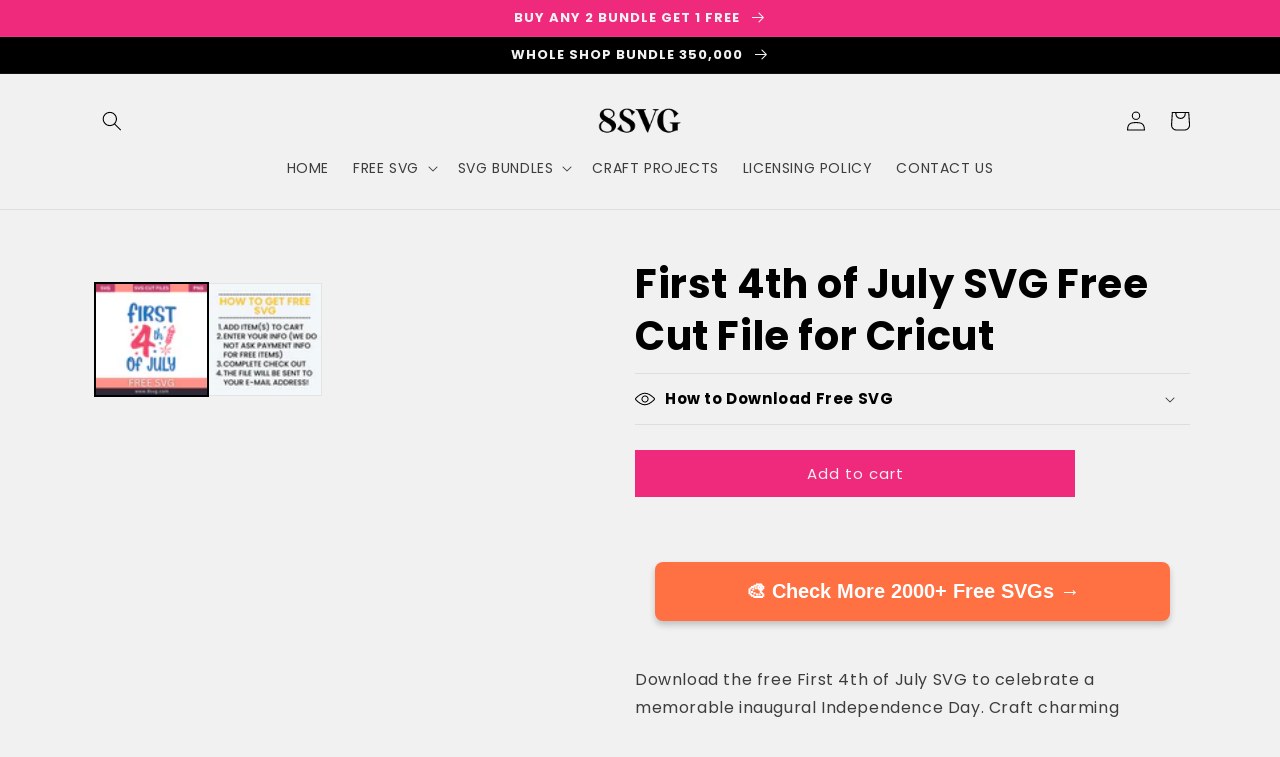

--- FILE ---
content_type: text/html; charset=utf-8
request_url: https://8svg.com/products/first-4th-of-july-svg-free-cut-file-for-cricut
body_size: 47906
content:
<!doctype html>


<html class="no-js" lang="en">
  <head>
<script src="https://sapi.negate.io/script/z8oRjStfLNQHA7sduQAvRg==?shop=3a4158.myshopify.com"></script>

<!-- Google tag (gtag.js) -->
<script async src="https://www.googletagmanager.com/gtag/js?id=AW-810950315">
</script>
<script>
  window.dataLayer = window.dataLayer || [];
  function gtag(){dataLayer.push(arguments);}
  gtag('js', new Date());

  gtag('config', 'AW-810950315');
</script>
  


    <meta name="viewport" content="width=device-width,initial-scale=1">

    <meta charset="utf-8">
    <meta http-equiv="X-UA-Compatible" content="IE=edge">
    
    <meta name="theme-color" content="">
    <link rel="canonical" href="https://8svg.com/products/first-4th-of-july-svg-free-cut-file-for-cricut">
    <link rel="preconnect" href="https://cdn.shopify.com" crossorigin>
    

<meta property="og:site_name" content="RNOSA LTD | 8SVG ">
<meta property="og:url" content="https://8svg.com/products/first-4th-of-july-svg-free-cut-file-for-cricut">
<meta property="og:title" content="First 4th of July SVG Free Cut File for Cricut">
<meta property="og:type" content="product">
<meta property="og:description" content="Download the free First 4th of July SVG to celebrate a memorable inaugural Independence Day. Craft charming designs, baby apparel, and more to mark this special occasion. The file is fully compatible with Cricut, Cameo Silhouette, and other major cutting machines, You can explore popular formats such as SVG, EPS, DXF, "><meta property="og:image" content="http://8svg.com/cdn/shop/products/8_6b567ea9-05d4-43bb-808f-01bfe9809e09.png?v=1691623357">
  <meta property="og:image:secure_url" content="https://8svg.com/cdn/shop/products/8_6b567ea9-05d4-43bb-808f-01bfe9809e09.png?v=1691623357">
  <meta property="og:image:width" content="1000">
  <meta property="og:image:height" content="1000"><meta property="og:price:amount" content="0.00">
  <meta property="og:price:currency" content="USD"><meta name="twitter:card" content="summary_large_image">
<meta name="twitter:title" content="First 4th of July SVG Free Cut File for Cricut">
<meta name="twitter:description" content="Download the free First 4th of July SVG to celebrate a memorable inaugural Independence Day. Craft charming designs, baby apparel, and more to mark this special occasion. The file is fully compatible with Cricut, Cameo Silhouette, and other major cutting machines, You can explore popular formats such as SVG, EPS, DXF, ">


<script type="text/javascript">cons<script type="text/javascript">const observer = new MutationObserver(e => { e.forEach(({ addedNodes: e }) => { e.forEach(e => { 1 === e.nodeType && "SCRIPT" === e.tagName && (e.innerHTML.includes("asyncLoad") && (e.innerHTML = e.innerHTML.replace("if(window.attachEvent)", "document.addEventListener('asyncLazyLoad',function(event){asyncLoad();});if(window.attachEvent)").replaceAll(", asyncLoad", ", function(){}")), e.innerHTML.includes("PreviewBarInjector") && (e.innerHTML = e.innerHTML.replace("DOMContentLoaded", "asyncLazyLoad")), (e.className == 'analytics') && (e.type = 'text/lazyload'),(e.src.includes("assets/storefront/features")||e.src.includes("assets/shopify_pay")||e.src.includes("connect.facebook.net"))&&(e.setAttribute("data-src", e.src), e.removeAttribute("src")))})})});observer.observe(document.documentElement,{childList:!0,subtree:!0})</script>
<script src="//cdn.shopify.com/s/files/1/0574/0809/4268/t/1/assets/webPixelsManager.js" type="text/javascript"></script>
<script src="//cdn.shopify.com/s/files/1/0644/2975/2553/t/2/assets/globo_cart_mobile.js" type="text/javascript"></script>


<link rel="icon" type="image/png" href="//8svg.com/cdn/shop/files/aaa.png?crop=center&height=32&v=1690618347&width=32"><meta name="msvalidate.01" content="33DB35C5F501BCC7F167CB9791B3B13F" />
  
  
    <meta name="p:domain_verify" content="72e7fe05b0f1a02ccced7d8e4a8cab51"/>
    
    
    <link id="TW_LINK" href="https://css.twik.io/64ba61656fc82.css" onload="window.TWIK_SB && window.TWIK_SB()" rel="stylesheet"/><script>!function(){window.TWIK_ID="64ba61656fc82",localStorage.tw_init=1;var t=document.documentElement;if(window.TWIK_SB=function(){t.style.visibility="",t.style.opacity=""},window.TWIK_RS=function(){var t=document.getElementById("TW_LINK");t&&t.parentElement&&t.parentElement.removeChild(t)},setTimeout(TWIK_RS,localStorage.tw_init?2e3:6e3),setTimeout(TWIK_SB,localStorage.tw_init?250:1e3),document.body)return TWIK_RS();t.style.visibility="hidden",t.style.opacity=0}();</script><script id="TW_SCRIPT" onload="window.TWIK_SB && window.TWIK_SB()" src="https://cdn.twik.io/tcs.js"></script><link rel="preconnect" href="https://fonts.shopifycdn.com" crossorigin><!-- Google tag (gtag.js) -->
<script async src="https://www.googletagmanager.com/gtag/js?id=AW-11279953542"></script>
<script>
  window.dataLayer = window.dataLayer || [];
  function gtag(){dataLayer.push(arguments);}
  gtag('js', new Date());

  gtag('config', 'AW-11279953542');
</script>


    <script>
  // Function to update the tipping amount based on customer input
  function updateTippingAmount() {
    var tippingInput = document.getElementById('tipping-amount');
    var tippingAmount = tippingInput.value;
    var tippingOption = document.querySelector('input[name="checkout[attributes][tipping_option]"]');
    tippingOption.value = tippingAmount;
  }

  // Function to validate the tipping amount
  function validateTippingAmount() {
    var tippingInput = document.getElementById('tipping-amount');
    var tippingAmount = tippingInput.value;

    // Custom validation rules (you can modify this according to your needs)
    if (tippingAmount === '') {
      alert('Please enter a tipping amount.');
      return false;
    }

    // Additional validation rules if needed

    return true;
  }

  // Wait for the DOM to load
  document.addEventListener('DOMContentLoaded', function () {
    var tippingInput = document.getElementById('tipping-amount');

    // Add event listener to the tipping input field
    tippingInput.addEventListener('change', function () {
      updateTippingAmount();
    });

    // Add event listener to the checkout form submission
    document.getElementById('checkout_form').addEventListener('submit', function (event) {
      if (!validateTippingAmount()) {
        event.preventDefault();
      }
    });
  });
</script>



    
<!-- Google tag (gtag.js) -->
<script async src="https://www.googletagmanager.com/gtag/js?id=G-GX6K7ZTZ8V"></script>
<script>
  window.dataLayer = window.dataLayer || [];
  function gtag(){dataLayer.push(arguments);}
  gtag('js', new Date());

  gtag('config', 'G-GX6K7ZTZ8V');
</script>
    <script async src="https://pagead2.googlesyndication.com/pagead/js/adsbygoogle.js?client=ca-pub-3882408066010266"
     crossorigin="anonymous"></script>
 <meta name="google-site-verification" content="d31lXVKR566FwU22rNJvsiM-4ESPHWHKeDrdqFSnrqc" />


    
  
    <meta name="facebook-domain-verification" content="cs255u4ht9forq9aoic2wk7ca8jbcr" />
<meta name="facebook-domain-verification" content="cs255u4ht9forq9aoic2wk7ca8jbcr" />  <!-- Meta Pixel Code -->
<script>
!function(f,b,e,v,n,t,s)
{if(f.fbq)return;n=f.fbq=function(){n.callMethod?
n.callMethod.apply(n,arguments):n.queue.push(arguments)};
if(!f._fbq)f._fbq=n;n.push=n;n.loaded=!0;n.version='2.0';
n.queue=[];t=b.createElement(e);t.async=!0;
t.src=v;s=b.getElementsByTagName(e)[0];
s.parentNode.insertBefore(t,s)}(window, document,'script',
'https://connect.facebook.net/en_US/fbevents.js');
fbq('init', '1253627318839168');
fbq('track', 'PageView');
</script>
<noscript><img height="1" width="1" style="display:none"
src="https://www.facebook.com/tr?id=1253627318839168&ev=PageView&noscript=1"
/></noscript>
<!-- End Meta Pixel Code -->
    
  <meta name="google-site-verification" content="wQgV9wF6PnD4hruen1Zn1MLRdVuJPRfS7prCLuL69CA" />

    <title>
      First 4th of July SVG Free Cut File for Cricut
 &ndash; RNOSA LTD | 8SVG </title>

    
      <meta name="description" content="Download the free First 4th of July SVG to celebrate a memorable inaugural Independence Day. Craft charming designs, baby apparel, and more to mark this special occasion. The file is fully compatible with Cricut, Cameo Silhouette, and other major cutting machines, You can explore popular formats such as SVG, EPS, DXF, ">
    


    <script src="//8svg.com/cdn/shop/t/7/assets/global.js?v=149496944046504657681715689016" defer="defer"></script>
    <script>window.performance && window.performance.mark && window.performance.mark('shopify.content_for_header.start');</script><meta id="shopify-digital-wallet" name="shopify-digital-wallet" content="/71404519742/digital_wallets/dialog">
<meta name="shopify-checkout-api-token" content="f1e98bbd07bf9f85e4337ac8d2f4cdd9">
<meta id="in-context-paypal-metadata" data-shop-id="71404519742" data-venmo-supported="false" data-environment="production" data-locale="en_US" data-paypal-v4="true" data-currency="USD">
<link rel="alternate" type="application/json+oembed" href="https://8svg.com/products/first-4th-of-july-svg-free-cut-file-for-cricut.oembed">
<script async="async" src="/checkouts/internal/preloads.js?locale=en-US"></script>
<script id="shopify-features" type="application/json">{"accessToken":"f1e98bbd07bf9f85e4337ac8d2f4cdd9","betas":["rich-media-storefront-analytics"],"domain":"8svg.com","predictiveSearch":true,"shopId":71404519742,"locale":"en"}</script>
<script>var Shopify = Shopify || {};
Shopify.shop = "3a4158.myshopify.com";
Shopify.locale = "en";
Shopify.currency = {"active":"USD","rate":"1.0"};
Shopify.country = "US";
Shopify.theme = {"name":"Copy of Theme export  coleey-com-dawn (OPTIMIZED)","id":167734182206,"schema_name":"Dawn","schema_version":"7.0.1","theme_store_id":null,"role":"main"};
Shopify.theme.handle = "null";
Shopify.theme.style = {"id":null,"handle":null};
Shopify.cdnHost = "8svg.com/cdn";
Shopify.routes = Shopify.routes || {};
Shopify.routes.root = "/";</script>
<script type="module">!function(o){(o.Shopify=o.Shopify||{}).modules=!0}(window);</script>
<script>!function(o){function n(){var o=[];function n(){o.push(Array.prototype.slice.apply(arguments))}return n.q=o,n}var t=o.Shopify=o.Shopify||{};t.loadFeatures=n(),t.autoloadFeatures=n()}(window);</script>
<script id="shop-js-analytics" type="application/json">{"pageType":"product"}</script>
<script defer="defer" async type="module" src="//8svg.com/cdn/shopifycloud/shop-js/modules/v2/client.init-shop-cart-sync_BT-GjEfc.en.esm.js"></script>
<script defer="defer" async type="module" src="//8svg.com/cdn/shopifycloud/shop-js/modules/v2/chunk.common_D58fp_Oc.esm.js"></script>
<script defer="defer" async type="module" src="//8svg.com/cdn/shopifycloud/shop-js/modules/v2/chunk.modal_xMitdFEc.esm.js"></script>
<script type="module">
  await import("//8svg.com/cdn/shopifycloud/shop-js/modules/v2/client.init-shop-cart-sync_BT-GjEfc.en.esm.js");
await import("//8svg.com/cdn/shopifycloud/shop-js/modules/v2/chunk.common_D58fp_Oc.esm.js");
await import("//8svg.com/cdn/shopifycloud/shop-js/modules/v2/chunk.modal_xMitdFEc.esm.js");

  window.Shopify.SignInWithShop?.initShopCartSync?.({"fedCMEnabled":true,"windoidEnabled":true});

</script>
<script>(function() {
  var isLoaded = false;
  function asyncLoad() {
    if (isLoaded) return;
    isLoaded = true;
    var urls = ["https:\/\/aes-tip-quik.herokuapp.com\/script?shop=3a4158.myshopify.com","\/\/cdn.shopify.com\/proxy\/49e3b8ba51b95260324f874279d26a478108bec7e14ad0358ca0aaae70c895f7\/sa-prod.saincserv.com\/i\/notification-TQFGLOIR.js?shop=3a4158.myshopify.com\u0026sp-cache-control=cHVibGljLCBtYXgtYWdlPTkwMA"];
    for (var i = 0; i < urls.length; i++) {
      var s = document.createElement('script');
      s.type = 'text/javascript';
      s.async = true;
      s.src = urls[i];
      var x = document.getElementsByTagName('script')[0];
      x.parentNode.insertBefore(s, x);
    }
  };
  if(window.attachEvent) {
    window.attachEvent('onload', asyncLoad);
  } else {
    window.addEventListener('load', asyncLoad, false);
  }
})();</script>
<script id="__st">var __st={"a":71404519742,"offset":0,"reqid":"5f568381-cc75-4ce1-aa73-79b300e11e7d-1769059867","pageurl":"8svg.com\/products\/first-4th-of-july-svg-free-cut-file-for-cricut","u":"dfc9ced48910","p":"product","rtyp":"product","rid":8314136461630};</script>
<script>window.ShopifyPaypalV4VisibilityTracking = true;</script>
<script id="captcha-bootstrap">!function(){'use strict';const t='contact',e='account',n='new_comment',o=[[t,t],['blogs',n],['comments',n],[t,'customer']],c=[[e,'customer_login'],[e,'guest_login'],[e,'recover_customer_password'],[e,'create_customer']],r=t=>t.map((([t,e])=>`form[action*='/${t}']:not([data-nocaptcha='true']) input[name='form_type'][value='${e}']`)).join(','),a=t=>()=>t?[...document.querySelectorAll(t)].map((t=>t.form)):[];function s(){const t=[...o],e=r(t);return a(e)}const i='password',u='form_key',d=['recaptcha-v3-token','g-recaptcha-response','h-captcha-response',i],f=()=>{try{return window.sessionStorage}catch{return}},m='__shopify_v',_=t=>t.elements[u];function p(t,e,n=!1){try{const o=window.sessionStorage,c=JSON.parse(o.getItem(e)),{data:r}=function(t){const{data:e,action:n}=t;return t[m]||n?{data:e,action:n}:{data:t,action:n}}(c);for(const[e,n]of Object.entries(r))t.elements[e]&&(t.elements[e].value=n);n&&o.removeItem(e)}catch(o){console.error('form repopulation failed',{error:o})}}const l='form_type',E='cptcha';function T(t){t.dataset[E]=!0}const w=window,h=w.document,L='Shopify',v='ce_forms',y='captcha';let A=!1;((t,e)=>{const n=(g='f06e6c50-85a8-45c8-87d0-21a2b65856fe',I='https://cdn.shopify.com/shopifycloud/storefront-forms-hcaptcha/ce_storefront_forms_captcha_hcaptcha.v1.5.2.iife.js',D={infoText:'Protected by hCaptcha',privacyText:'Privacy',termsText:'Terms'},(t,e,n)=>{const o=w[L][v],c=o.bindForm;if(c)return c(t,g,e,D).then(n);var r;o.q.push([[t,g,e,D],n]),r=I,A||(h.body.append(Object.assign(h.createElement('script'),{id:'captcha-provider',async:!0,src:r})),A=!0)});var g,I,D;w[L]=w[L]||{},w[L][v]=w[L][v]||{},w[L][v].q=[],w[L][y]=w[L][y]||{},w[L][y].protect=function(t,e){n(t,void 0,e),T(t)},Object.freeze(w[L][y]),function(t,e,n,w,h,L){const[v,y,A,g]=function(t,e,n){const i=e?o:[],u=t?c:[],d=[...i,...u],f=r(d),m=r(i),_=r(d.filter((([t,e])=>n.includes(e))));return[a(f),a(m),a(_),s()]}(w,h,L),I=t=>{const e=t.target;return e instanceof HTMLFormElement?e:e&&e.form},D=t=>v().includes(t);t.addEventListener('submit',(t=>{const e=I(t);if(!e)return;const n=D(e)&&!e.dataset.hcaptchaBound&&!e.dataset.recaptchaBound,o=_(e),c=g().includes(e)&&(!o||!o.value);(n||c)&&t.preventDefault(),c&&!n&&(function(t){try{if(!f())return;!function(t){const e=f();if(!e)return;const n=_(t);if(!n)return;const o=n.value;o&&e.removeItem(o)}(t);const e=Array.from(Array(32),(()=>Math.random().toString(36)[2])).join('');!function(t,e){_(t)||t.append(Object.assign(document.createElement('input'),{type:'hidden',name:u})),t.elements[u].value=e}(t,e),function(t,e){const n=f();if(!n)return;const o=[...t.querySelectorAll(`input[type='${i}']`)].map((({name:t})=>t)),c=[...d,...o],r={};for(const[a,s]of new FormData(t).entries())c.includes(a)||(r[a]=s);n.setItem(e,JSON.stringify({[m]:1,action:t.action,data:r}))}(t,e)}catch(e){console.error('failed to persist form',e)}}(e),e.submit())}));const S=(t,e)=>{t&&!t.dataset[E]&&(n(t,e.some((e=>e===t))),T(t))};for(const o of['focusin','change'])t.addEventListener(o,(t=>{const e=I(t);D(e)&&S(e,y())}));const B=e.get('form_key'),M=e.get(l),P=B&&M;t.addEventListener('DOMContentLoaded',(()=>{const t=y();if(P)for(const e of t)e.elements[l].value===M&&p(e,B);[...new Set([...A(),...v().filter((t=>'true'===t.dataset.shopifyCaptcha))])].forEach((e=>S(e,t)))}))}(h,new URLSearchParams(w.location.search),n,t,e,['guest_login'])})(!0,!0)}();</script>
<script integrity="sha256-4kQ18oKyAcykRKYeNunJcIwy7WH5gtpwJnB7kiuLZ1E=" data-source-attribution="shopify.loadfeatures" defer="defer" src="//8svg.com/cdn/shopifycloud/storefront/assets/storefront/load_feature-a0a9edcb.js" crossorigin="anonymous"></script>
<script data-source-attribution="shopify.dynamic_checkout.dynamic.init">var Shopify=Shopify||{};Shopify.PaymentButton=Shopify.PaymentButton||{isStorefrontPortableWallets:!0,init:function(){window.Shopify.PaymentButton.init=function(){};var t=document.createElement("script");t.src="https://8svg.com/cdn/shopifycloud/portable-wallets/latest/portable-wallets.en.js",t.type="module",document.head.appendChild(t)}};
</script>
<script data-source-attribution="shopify.dynamic_checkout.buyer_consent">
  function portableWalletsHideBuyerConsent(e){var t=document.getElementById("shopify-buyer-consent"),n=document.getElementById("shopify-subscription-policy-button");t&&n&&(t.classList.add("hidden"),t.setAttribute("aria-hidden","true"),n.removeEventListener("click",e))}function portableWalletsShowBuyerConsent(e){var t=document.getElementById("shopify-buyer-consent"),n=document.getElementById("shopify-subscription-policy-button");t&&n&&(t.classList.remove("hidden"),t.removeAttribute("aria-hidden"),n.addEventListener("click",e))}window.Shopify?.PaymentButton&&(window.Shopify.PaymentButton.hideBuyerConsent=portableWalletsHideBuyerConsent,window.Shopify.PaymentButton.showBuyerConsent=portableWalletsShowBuyerConsent);
</script>
<script data-source-attribution="shopify.dynamic_checkout.cart.bootstrap">document.addEventListener("DOMContentLoaded",(function(){function t(){return document.querySelector("shopify-accelerated-checkout-cart, shopify-accelerated-checkout")}if(t())Shopify.PaymentButton.init();else{new MutationObserver((function(e,n){t()&&(Shopify.PaymentButton.init(),n.disconnect())})).observe(document.body,{childList:!0,subtree:!0})}}));
</script>
<link id="shopify-accelerated-checkout-styles" rel="stylesheet" media="screen" href="https://8svg.com/cdn/shopifycloud/portable-wallets/latest/accelerated-checkout-backwards-compat.css" crossorigin="anonymous">
<style id="shopify-accelerated-checkout-cart">
        #shopify-buyer-consent {
  margin-top: 1em;
  display: inline-block;
  width: 100%;
}

#shopify-buyer-consent.hidden {
  display: none;
}

#shopify-subscription-policy-button {
  background: none;
  border: none;
  padding: 0;
  text-decoration: underline;
  font-size: inherit;
  cursor: pointer;
}

#shopify-subscription-policy-button::before {
  box-shadow: none;
}

      </style>
<script id="sections-script" data-sections="header,footer" defer="defer" src="//8svg.com/cdn/shop/t/7/compiled_assets/scripts.js?v=4270"></script>
<script>window.performance && window.performance.mark && window.performance.mark('shopify.content_for_header.end');</script>


    <style data-shopify>
      @font-face {
  font-family: Poppins;
  font-weight: 400;
  font-style: normal;
  font-display: swap;
  src: url("//8svg.com/cdn/fonts/poppins/poppins_n4.0ba78fa5af9b0e1a374041b3ceaadf0a43b41362.woff2") format("woff2"),
       url("//8svg.com/cdn/fonts/poppins/poppins_n4.214741a72ff2596839fc9760ee7a770386cf16ca.woff") format("woff");
}

      @font-face {
  font-family: Poppins;
  font-weight: 700;
  font-style: normal;
  font-display: swap;
  src: url("//8svg.com/cdn/fonts/poppins/poppins_n7.56758dcf284489feb014a026f3727f2f20a54626.woff2") format("woff2"),
       url("//8svg.com/cdn/fonts/poppins/poppins_n7.f34f55d9b3d3205d2cd6f64955ff4b36f0cfd8da.woff") format("woff");
}

      @font-face {
  font-family: Poppins;
  font-weight: 400;
  font-style: italic;
  font-display: swap;
  src: url("//8svg.com/cdn/fonts/poppins/poppins_i4.846ad1e22474f856bd6b81ba4585a60799a9f5d2.woff2") format("woff2"),
       url("//8svg.com/cdn/fonts/poppins/poppins_i4.56b43284e8b52fc64c1fd271f289a39e8477e9ec.woff") format("woff");
}

      @font-face {
  font-family: Poppins;
  font-weight: 700;
  font-style: italic;
  font-display: swap;
  src: url("//8svg.com/cdn/fonts/poppins/poppins_i7.42fd71da11e9d101e1e6c7932199f925f9eea42d.woff2") format("woff2"),
       url("//8svg.com/cdn/fonts/poppins/poppins_i7.ec8499dbd7616004e21155106d13837fff4cf556.woff") format("woff");
}

      @font-face {
  font-family: Poppins;
  font-weight: 700;
  font-style: normal;
  font-display: swap;
  src: url("//8svg.com/cdn/fonts/poppins/poppins_n7.56758dcf284489feb014a026f3727f2f20a54626.woff2") format("woff2"),
       url("//8svg.com/cdn/fonts/poppins/poppins_n7.f34f55d9b3d3205d2cd6f64955ff4b36f0cfd8da.woff") format("woff");
}


      :root {
        --font-body-family: Poppins, sans-serif;
        --font-body-style: normal;
        --font-body-weight: 400;
        --font-body-weight-bold: 700;

        --font-heading-family: Poppins, sans-serif;
        --font-heading-style: normal;
        --font-heading-weight: 700;

        --font-body-scale: 1.0;
        --font-heading-scale: 1.0;

        --color-base-text: 0, 0, 0;
        --color-shadow: 0, 0, 0;
        --color-base-background-1: 241, 241, 241;
        --color-base-background-2: 0, 0, 0;
        --color-base-solid-button-labels: 241, 241, 241;
        --color-base-outline-button-labels: 0, 0, 0;
        --color-base-accent-1: 239, 41, 124;
        --color-base-accent-2: 239, 41, 124;
        --payment-terms-background-color: #f1f1f1;

        --gradient-base-background-1: #f1f1f1;
        --gradient-base-background-2: #000000;
        --gradient-base-accent-1: #ef297c;
        --gradient-base-accent-2: #ef297c;

        --media-padding: px;
        --media-border-opacity: 0.05;
        --media-border-width: 1px;
        --media-radius: 0px;
        --media-shadow-opacity: 0.0;
        --media-shadow-horizontal-offset: 0px;
        --media-shadow-vertical-offset: 8px;
        --media-shadow-blur-radius: 5px;
        --media-shadow-visible: 0;

        --page-width: 120rem;
        --page-width-margin: 0rem;

        --product-card-image-padding: 0.4rem;
        --product-card-corner-radius: 0.0rem;
        --product-card-text-alignment: left;
        --product-card-border-width: 0.0rem;
        --product-card-border-opacity: 0.1;
        --product-card-shadow-opacity: 0.0;
        --product-card-shadow-visible: 0;
        --product-card-shadow-horizontal-offset: 0.0rem;
        --product-card-shadow-vertical-offset: 0.4rem;
        --product-card-shadow-blur-radius: 0.5rem;

        --collection-card-image-padding: 0.0rem;
        --collection-card-corner-radius: 0.0rem;
        --collection-card-text-alignment: left;
        --collection-card-border-width: 0.0rem;
        --collection-card-border-opacity: 0.1;
        --collection-card-shadow-opacity: 0.0;
        --collection-card-shadow-visible: 0;
        --collection-card-shadow-horizontal-offset: 0.0rem;
        --collection-card-shadow-vertical-offset: 0.4rem;
        --collection-card-shadow-blur-radius: 0.5rem;

        --blog-card-image-padding: 0.0rem;
        --blog-card-corner-radius: 0.0rem;
        --blog-card-text-alignment: left;
        --blog-card-border-width: 0.0rem;
        --blog-card-border-opacity: 0.1;
        --blog-card-shadow-opacity: 0.0;
        --blog-card-shadow-visible: 0;
        --blog-card-shadow-horizontal-offset: 0.0rem;
        --blog-card-shadow-vertical-offset: 0.4rem;
        --blog-card-shadow-blur-radius: 0.5rem;

        --badge-corner-radius: 4.0rem;

        --popup-border-width: 7px;
        --popup-border-opacity: 0.1;
        --popup-corner-radius: 0px;
        --popup-shadow-opacity: 0.0;
        --popup-shadow-horizontal-offset: 0px;
        --popup-shadow-vertical-offset: 4px;
        --popup-shadow-blur-radius: 5px;

        --drawer-border-width: 1px;
        --drawer-border-opacity: 0.1;
        --drawer-shadow-opacity: 0.0;
        --drawer-shadow-horizontal-offset: 0px;
        --drawer-shadow-vertical-offset: 4px;
        --drawer-shadow-blur-radius: 5px;

        --spacing-sections-desktop: 0px;
        --spacing-sections-mobile: 0px;

        --grid-desktop-vertical-spacing: 8px;
        --grid-desktop-horizontal-spacing: 8px;
        --grid-mobile-vertical-spacing: 4px;
        --grid-mobile-horizontal-spacing: 4px;

        --text-boxes-border-opacity: 0.1;
        --text-boxes-border-width: 0px;
        --text-boxes-radius: 0px;
        --text-boxes-shadow-opacity: 0.0;
        --text-boxes-shadow-visible: 0;
        --text-boxes-shadow-horizontal-offset: 0px;
        --text-boxes-shadow-vertical-offset: 4px;
        --text-boxes-shadow-blur-radius: 5px;

        --buttons-radius: 0px;
        --buttons-radius-outset: 0px;
        --buttons-border-width: 1px;
        --buttons-border-opacity: 1.0;
        --buttons-shadow-opacity: 0.0;
        --buttons-shadow-visible: 0;
        --buttons-shadow-horizontal-offset: 0px;
        --buttons-shadow-vertical-offset: 4px;
        --buttons-shadow-blur-radius: 5px;
        --buttons-border-offset: 0px;

        --inputs-radius: 0px;
        --inputs-border-width: 1px;
        --inputs-border-opacity: 0.55;
        --inputs-shadow-opacity: 0.0;
        --inputs-shadow-horizontal-offset: 0px;
        --inputs-margin-offset: 0px;
        --inputs-shadow-vertical-offset: 4px;
        --inputs-shadow-blur-radius: 5px;
        --inputs-radius-outset: 0px;

        --variant-pills-radius: 40px;
        --variant-pills-border-width: 1px;
        --variant-pills-border-opacity: 0.55;
        --variant-pills-shadow-opacity: 0.0;
        --variant-pills-shadow-horizontal-offset: 0px;
        --variant-pills-shadow-vertical-offset: 4px;
        --variant-pills-shadow-blur-radius: 5px;
      }

      *,
      *::before,
      *::after {
        box-sizing: inherit;
      }

      html {
        box-sizing: border-box;
        font-size: calc(var(--font-body-scale) * 62.5%);
        height: 100%;
      }

      body {
        display: grid;
        grid-template-rows: auto auto 1fr auto;
        grid-template-columns: 100%;
        min-height: 100%;
        margin: 0;
        font-size: 1.5rem;
        letter-spacing: 0.06rem;
        line-height: calc(1 + 0.8 / var(--font-body-scale));
        font-family: var(--font-body-family);
        font-style: var(--font-body-style);
        font-weight: var(--font-body-weight);
      }

      @media screen and (min-width: 750px) {
        body {
          font-size: 1.6rem;
        }
      }
    </style>

    <link href="//8svg.com/cdn/shop/t/7/assets/base.css?v=88290808517547527771715689016" rel="stylesheet" type="text/css" media="all" />
<link rel="preload" as="font" href="//8svg.com/cdn/fonts/poppins/poppins_n4.0ba78fa5af9b0e1a374041b3ceaadf0a43b41362.woff2" type="font/woff2" crossorigin><link rel="preload" as="font" href="//8svg.com/cdn/fonts/poppins/poppins_n7.56758dcf284489feb014a026f3727f2f20a54626.woff2" type="font/woff2" crossorigin><link rel="stylesheet" href="//8svg.com/cdn/shop/t/7/assets/component-predictive-search.css?v=83512081251802922551715689016" media="print" onload="this.media='all'"><script>document.documentElement.className = document.documentElement.className.replace('no-js', 'js');
    if (Shopify.designMode) {
      document.documentElement.classList.add('shopify-design-mode');
    }
    </script>
  <script src="//8svg.com/cdn/shop/t/7/assets/pretty-product-pages-script.js?v=81276323324000365011715689016" defer="defer"></script>
                
<script>
    
    
    
    
    var gsf_conversion_data = {page_type : 'product', event : 'view_item', data : {product_data : [{variant_id : 45267459211582, product_id : 8314136461630, name : "First 4th of July SVG Free Cut File for Cricut", price : "0.00", currency : "USD", sku : "", brand : "My Store", variant : "Default Title", category : ""}], total_price : "0.00", shop_currency : "USD"}};
    
</script>
<style>

.smartnWrapper ul, ol {
    display: block;
    margin-block-start: 1em;
    margin-block-end: 1em;
    margin-inline-start: 0px;
    margin-inline-end: 0px;
    padding-inline-start: 40px;
    list-style-type: revert;
}
.smartnWrapper li {
    list-style: inherit;
    list-style-position: inside;
}



.smart-d-block{display:block;}
.smart-d-inline-block{display:inline-block;}

.smart-align-middle{vertical-align:middle;}
.smart-align-top {vertical-align: top;}

.smart-m-0{margin: 0rem;} 
.smart-mr-0{margin-right: 0rem;} 
.smart-ml-0{margin-left: 0rem;}
.smart-mt-0{margin-top: 0rem;}
.smart-mb-0{margin-bottom: 0rem;}
  
.smart-m-1{margin: .25rem;} 
.smart-mr-1{margin-right: .25rem;} 
.smart-ml-1{margin-left: .25rem;}
.smart-mt-1{margin-top: .25rem;}
.smart-mb-1{margin-bottom: .25rem;}

.smart-m-2{margin: .5rem;} 
.smart-mr-2{margin-right: .5rem;} 
.smart-ml-2{margin-left: .5rem;}
.smart-mt-2{margin-top: .5rem;}
.smart-mb-2{margin-bottom: .5rem;}

.smart-m-3{margin: 1em;} 
.smart-mr-3{margin-right: 1rem;} 
.smart-ml-3{margin-left: 1rem;}
.smart-mt-3{margin-top: 1rem;}
.smart-mb-3{margin-bottom: 1rem;}

.smart-m-4{margin: 1.5rem;} 
.smart-mr-4{margin-right: 1.5rem;} 
.smart-ml-4{margin-left: 1.5rem;}
.smart-mt-4{margin-top: 1.5rem;}
.smart-mb-4{margin-bottom: 1.5rem;}

.smart-m-5{margin: 3rem;} 
.smart-mr-5{margin-right: 3rem;} 
.smart-ml-5{margin-left: 3rem;}
.smart-mt-5{margin-top: 3rem;}
.smart-mb-5{margin-bottom: 3rem;}

.smart-p-0{padding: 0rem;} 
.smart-pr-0{padding-right: 0rem;} 
.smart-pl-0{padding-left: 0rem;}
.smart-pt-0{padding-top: 0rem;}
.smart-pb-0{padding-bottom: 0rem;}
  
.smart-p-1{padding: .25rem;} 
.smart-pr-1{padding-right: .25rem;} 
.smart-pl-1{padding-left: .25rem;}
.smart-pt-1{padding-top: .25rem;}
.smart-pb-1{padding-bottom: .25rem;}

.smart-p-2{padding: .5rem;} 
.smart-pr-2{padding-right: .5rem;} 
.smart-pl-2{padding-left: .5rem;}
.smart-pt-2{padding-top: .5rem;}
.smart-pb-2{padding-bottom: .5rem;}

.smart-p-3{padding: 1em;} 
.smart-pr-3{padding-right: 1rem;} 
.smart-pl-3{padding-left: 1rem;}
.smart-pt-3{padding-top: 1rem;}
.smart-pb-3{padding-bottom: 1rem;}

.smart-p-4{padding: 1.5rem;} 
.smart-pr-4{padding-right: 1.5rem;} 
.smart-pl-4{padding-left: 1.5rem;}
.smart-pt-4{padding-top: 1.5rem;}
.smart-pb-4{padding-bottom: 1.5rem;}

.smart-p-5{padding: 3rem;} 
.smart-pr-5{padding-right: 3rem;} 
.smart-pl-5{padding-left: 3rem;}
.smart-pt-5{padding-top: 3rem;}
.smart-pb-5{padding-bottom: 3rem;}

.smart-px-2{padding-left:.5rem;padding-right:.5rem;}
.smart-py-1{padding-top:.25rem;padding-bottom:.25rem;}
.smart-mx-auto{margin-left: auto;margin-right: auto;}
.smart-text-center{text-align:center;}
.smart-text-left{text-align:left;}

.smart-px-0{padding-left:0px !important;padding-right:0px !important;}
    
.smartbanPhotoOuter {line-height: 0px;}

@-ms-viewport{width:device-width}.smart-container{width:100%;padding-right:15px;padding-left:15px;margin-right:auto;margin-left:auto}@media (min-width:576px){.smart-container{max-width:540px}}@media (min-width:768px){.smart-container{max-width:720px}}@media (min-width:992px){.smart-container{max-width:960px}}@media (min-width:1200px){.smart-container{max-width:1140px}}.smart-container-fluid{width:100%;padding-right:15px;padding-left:15px;margin-right:auto;margin-left:auto}.smart-row{display:-ms-flexbox;display:flex;-ms-flex-wrap:wrap;flex-wrap:wrap;margin-right:-15px;margin-left:-15px}.smart-no-gutters{margin-right:0;margin-left:0}.smart-no-gutters>.col,.smart-no-gutters>[class*=col-]{padding-right:0;padding-left:0}.smart-col,.smart-col-1,.smart-col-10,.smart-col-11,.smart-col-12,.smart-col-2,.smart-col-3,.smart-col-4,.smart-col-5,.smart-col-6,.smart-col-7,.smart-col-8,.smart-col-9,.smart-col-auto,.smart-col-lg,.smart-col-lg-1,.smart-col-lg-10,.smart-col-lg-11,.smart-col-lg-12,.smart-col-lg-2,.smart-col-lg-3,.smart-col-lg-4,.smart-col-lg-5,.smart-col-lg-6,.smart-col-lg-7,.smart-col-lg-8,.smart-col-lg-9,.smart-col-lg-auto,.smart-col-md,.smart-col-md-1,.smart-col-md-10,.smart-col-md-11,.smart-col-md-12,.smart-col-md-2,.smart-col-md-3,.smart-col-md-4,.smart-col-md-5,.smart-col-md-6,.smart-col-md-7,.smart-col-md-8,.smart-col-md-9,.smart-col-md-auto,.smart-col-sm,.smart-col-sm-1,.smart-col-sm-10,.smart-col-sm-11,.smart-col-sm-12,.smart-col-sm-2,.smart-col-sm-3,.smart-col-sm-4,.smart-col-sm-5,.smart-col-sm-6,.smart-col-sm-7,.smart-col-sm-8,.smart-col-sm-9,.smart-col-sm-auto,.smart-col-xl,.smart-col-xl-1,.smart-col-xl-10,.smart-col-xl-11,.smart-col-xl-12,.smart-col-xl-2,.smart-col-xl-3,.smart-col-xl-4,.smart-col-xl-5,.smart-col-xl-6,.smart-col-xl-7,.smart-col-xl-8,.smart-col-xl-9,.smart-col-xl-auto{position:relative;width:100%;min-height:1px;padding-right:15px;padding-left:15px}.smart-col{-ms-flex-preferred-size:0;flex-basis:0;-ms-flex-positive:1;flex-grow:1;max-width:100%}.smart-col-auto{-ms-flex:0 0 auto;flex:0 0 auto;width:auto;max-width:none}.smart-col-1{-ms-flex:0 0 8.333333%;flex:0 0 8.333333%;max-width:8.333333%}.smart-col-2{-ms-flex:0 0 16.666667%;flex:0 0 16.666667%;max-width:16.666667%}.smart-col-3{-ms-flex:0 0 25%;flex:0 0 25%;max-width:25%}.smart-col-4{-ms-flex:0 0 33.333333%;flex:0 0 33.333333%;max-width:33.333333%}.smart-col-5{-ms-flex:0 0 41.666667%;flex:0 0 41.666667%;max-width:41.666667%}.smart-col-6{-ms-flex:0 0 50%;flex:0 0 50%;max-width:50%}.smart-col-7{-ms-flex:0 0 58.333333%;flex:0 0 58.333333%;max-width:58.333333%}.smart-col-8{-ms-flex:0 0 66.666667%;flex:0 0 66.666667%;max-width:66.666667%}.smart-col-9{-ms-flex:0 0 75%;flex:0 0 75%;max-width:75%}.smart-col-10{-ms-flex:0 0 83.333333%;flex:0 0 83.333333%;max-width:83.333333%}.smart-col-11{-ms-flex:0 0 91.666667%;flex:0 0 91.666667%;max-width:91.666667%}.smart-col-12{-ms-flex:0 0 100%;flex:0 0 100%;max-width:100%}.smart-order-first{-ms-flex-order:-1;order:-1}.smart-order-last{-ms-flex-order:13;order:13}.smart-order-0{-ms-flex-order:0;order:0}.smart-order-1{-ms-flex-order:1;order:1}.smart-order-2{-ms-flex-order:2;order:2}.smart-order-3{-ms-flex-order:3;order:3}.smart-order-4{-ms-flex-order:4;order:4}.smart-order-5{-ms-flex-order:5;order:5}.smart-order-6{-ms-flex-order:6;order:6}.smart-order-7{-ms-flex-order:7;order:7}.smart-order-8{-ms-flex-order:8;order:8}.smart-order-9{-ms-flex-order:9;order:9}.smart-order-10{-ms-flex-order:10;order:10}.smart-order-11{-ms-flex-order:11;order:11}.smart-order-12{-ms-flex-order:12;order:12}.smart-offset-1{margin-left:8.333333%}.smart-offset-2{margin-left:16.666667%}.smart-offset-3{margin-left:25%}.smart-offset-4{margin-left:33.333333%}.smart-offset-5{margin-left:41.666667%}.smart-offset-6{margin-left:50%}.smart-offset-7{margin-left:58.333333%}.smart-offset-8{margin-left:66.666667%}.smart-offset-9{margin-left:75%}.smart-offset-10{margin-left:83.333333%}.smart-offset-11{margin-left:91.666667%}@media (min-width:576px){.smart-col-sm{-ms-flex-preferred-size:0;flex-basis:0;-ms-flex-positive:1;flex-grow:1;max-width:100%}.smart-col-sm-auto{-ms-flex:0 0 auto;flex:0 0 auto;width:auto;max-width:none}.smart-col-sm-1{-ms-flex:0 0 8.333333%;flex:0 0 8.333333%;max-width:8.333333%}.smart-col-sm-2{-ms-flex:0 0 16.666667%;flex:0 0 16.666667%;max-width:16.666667%}.smart-col-sm-3{-ms-flex:0 0 25%;flex:0 0 25%;max-width:25%}.smart-col-sm-4{-ms-flex:0 0 33.333333%;flex:0 0 33.333333%;max-width:33.333333%}.smart-col-sm-5{-ms-flex:0 0 41.666667%;flex:0 0 41.666667%;max-width:41.666667%}.smart-col-sm-6{-ms-flex:0 0 50%;flex:0 0 50%;max-width:50%}.smart-col-sm-7{-ms-flex:0 0 58.333333%;flex:0 0 58.333333%;max-width:58.333333%}.smart-col-sm-8{-ms-flex:0 0 66.666667%;flex:0 0 66.666667%;max-width:66.666667%}.smart-col-sm-9{-ms-flex:0 0 75%;flex:0 0 75%;max-width:75%}.smart-col-sm-10{-ms-flex:0 0 83.333333%;flex:0 0 83.333333%;max-width:83.333333%}.smart-col-sm-11{-ms-flex:0 0 91.666667%;flex:0 0 91.666667%;max-width:91.666667%}.smart-col-sm-12{-ms-flex:0 0 100%;flex:0 0 100%;max-width:100%}.smart-order-sm-first{-ms-flex-order:-1;order:-1}.smart-order-sm-last{-ms-flex-order:13;order:13}.smart-order-sm-0{-ms-flex-order:0;order:0}.smart-order-sm-1{-ms-flex-order:1;order:1}.smart-order-sm-2{-ms-flex-order:2;order:2}.smart-order-sm-3{-ms-flex-order:3;order:3}.smart-order-sm-4{-ms-flex-order:4;order:4}.smart-order-sm-5{-ms-flex-order:5;order:5}.smart-order-sm-6{-ms-flex-order:6;order:6}.smart-order-sm-7{-ms-flex-order:7;order:7}.smart-order-sm-8{-ms-flex-order:8;order:8}.smart-order-sm-9{-ms-flex-order:9;order:9}.smart-order-sm-10{-ms-flex-order:10;order:10}.smart-order-sm-11{-ms-flex-order:11;order:11}.smart-order-sm-12{-ms-flex-order:12;order:12}.smart-offset-sm-0{margin-left:0}.smart-offset-sm-1{margin-left:8.333333%}.smart-offset-sm-2{margin-left:16.666667%}.smart-offset-sm-3{margin-left:25%}.smart-offset-sm-4{margin-left:33.333333%}.smart-offset-sm-5{margin-left:41.666667%}.smart-offset-sm-6{margin-left:50%}.smart-offset-sm-7{margin-left:58.333333%}.smart-offset-sm-8{margin-left:66.666667%}.smart-offset-sm-9{margin-left:75%}.smart-offset-sm-10{margin-left:83.333333%}.smart-offset-sm-11{margin-left:91.666667%}}@media (min-width:768px){.smart-col-md{-ms-flex-preferred-size:0;flex-basis:0;-ms-flex-positive:1;flex-grow:1;max-width:100%}.smart-col-md-auto{-ms-flex:0 0 auto;flex:0 0 auto;width:auto;max-width:none}.smart-col-md-1{-ms-flex:0 0 8.333333%;flex:0 0 8.333333%;max-width:8.333333%}.smart-col-md-2{-ms-flex:0 0 16.666667%;flex:0 0 16.666667%;max-width:16.666667%}.smart-col-md-3{-ms-flex:0 0 25%;flex:0 0 25%;max-width:25%}.smart-col-md-4{-ms-flex:0 0 33.333333%;flex:0 0 33.333333%;max-width:33.333333%}.smart-col-md-5{-ms-flex:0 0 41.666667%;flex:0 0 41.666667%;max-width:41.666667%}.smart-col-md-6{-ms-flex:0 0 50%;flex:0 0 50%;max-width:50%}.smart-col-md-7{-ms-flex:0 0 58.333333%;flex:0 0 58.333333%;max-width:58.333333%}.smart-col-md-8{-ms-flex:0 0 66.666667%;flex:0 0 66.666667%;max-width:66.666667%}.smart-col-md-9{-ms-flex:0 0 75%;flex:0 0 75%;max-width:75%}.smart-col-md-10{-ms-flex:0 0 83.333333%;flex:0 0 83.333333%;max-width:83.333333%}.smart-col-md-11{-ms-flex:0 0 91.666667%;flex:0 0 91.666667%;max-width:91.666667%}.smart-col-md-12{-ms-flex:0 0 100%;flex:0 0 100%;max-width:100%}.smart-order-md-first{-ms-flex-order:-1;order:-1}.smart-order-md-last{-ms-flex-order:13;order:13}.smart-order-md-0{-ms-flex-order:0;order:0}.smart-order-md-1{-ms-flex-order:1;order:1}.smart-order-md-2{-ms-flex-order:2;order:2}.smart-order-md-3{-ms-flex-order:3;order:3}.smart-order-md-4{-ms-flex-order:4;order:4}.smart-order-md-5{-ms-flex-order:5;order:5}.smart-order-md-6{-ms-flex-order:6;order:6}.smart-order-md-7{-ms-flex-order:7;order:7}.smart-order-md-8{-ms-flex-order:8;order:8}.smart-order-md-9{-ms-flex-order:9;order:9}.smart-order-md-10{-ms-flex-order:10;order:10}.smart-order-md-11{-ms-flex-order:11;order:11}.smart-order-md-12{-ms-flex-order:12;order:12}.smart-offset-md-0{margin-left:0}.smart-offset-md-1{margin-left:8.333333%}.smart-offset-md-2{margin-left:16.666667%}.smart-offset-md-3{margin-left:25%}.smart-offset-md-4{margin-left:33.333333%}.smart-offset-md-5{margin-left:41.666667%}.smart-offset-md-6{margin-left:50%}.smart-offset-md-7{margin-left:58.333333%}.smart-offset-md-8{margin-left:66.666667%}.smart-offset-md-9{margin-left:75%}.smart-offset-md-10{margin-left:83.333333%}.smart-offset-md-11{margin-left:91.666667%}}@media (min-width:992px){.smart-col-lg{-ms-flex-preferred-size:0;flex-basis:0;-ms-flex-positive:1;flex-grow:1;max-width:100%}.smart-col-lg-auto{-ms-flex:0 0 auto;flex:0 0 auto;width:auto;max-width:none}.smart-col-lg-1{-ms-flex:0 0 8.333333%;flex:0 0 8.333333%;max-width:8.333333%}.smart-col-lg-2{-ms-flex:0 0 16.666667%;flex:0 0 16.666667%;max-width:16.666667%}.smart-col-lg-3{-ms-flex:0 0 25%;flex:0 0 25%;max-width:25%}.smart-col-lg-4{-ms-flex:0 0 33.333333%;flex:0 0 33.333333%;max-width:33.333333%}.smart-col-lg-5{-ms-flex:0 0 41.666667%;flex:0 0 41.666667%;max-width:41.666667%}.smart-col-lg-6{-ms-flex:0 0 50%;flex:0 0 50%;max-width:50%}.smart-col-lg-7{-ms-flex:0 0 58.333333%;flex:0 0 58.333333%;max-width:58.333333%}.smart-col-lg-8{-ms-flex:0 0 66.666667%;flex:0 0 66.666667%;max-width:66.666667%}.smart-col-lg-9{-ms-flex:0 0 75%;flex:0 0 75%;max-width:75%}.smart-col-lg-10{-ms-flex:0 0 83.333333%;flex:0 0 83.333333%;max-width:83.333333%}.smart-col-lg-11{-ms-flex:0 0 91.666667%;flex:0 0 91.666667%;max-width:91.666667%}.smart-col-lg-12{-ms-flex:0 0 100%;flex:0 0 100%;max-width:100%}.smart-order-lg-first{-ms-flex-order:-1;order:-1}.smart-order-lg-last{-ms-flex-order:13;order:13}.smart-order-lg-0{-ms-flex-order:0;order:0}.smart-order-lg-1{-ms-flex-order:1;order:1}.smart-order-lg-2{-ms-flex-order:2;order:2}.smart-order-lg-3{-ms-flex-order:3;order:3}.smart-order-lg-4{-ms-flex-order:4;order:4}.smart-order-lg-5{-ms-flex-order:5;order:5}.smart-order-lg-6{-ms-flex-order:6;order:6}.smart-order-lg-7{-ms-flex-order:7;order:7}.smart-order-lg-8{-ms-flex-order:8;order:8}.smart-order-lg-9{-ms-flex-order:9;order:9}.smart-order-lg-10{-ms-flex-order:10;order:10}.smart-order-lg-11{-ms-flex-order:11;order:11}.smart-order-lg-12{-ms-flex-order:12;order:12}.smart-offset-lg-0{margin-left:0}.smart-offset-lg-1{margin-left:8.333333%}.smart-offset-lg-2{margin-left:16.666667%}.smart-offset-lg-3{margin-left:25%}.smart-offset-lg-4{margin-left:33.333333%}.smart-offset-lg-5{margin-left:41.666667%}.smart-offset-lg-6{margin-left:50%}.smart-offset-lg-7{margin-left:58.333333%}.smart-offset-lg-8{margin-left:66.666667%}.smart-offset-lg-9{margin-left:75%}.smart-offset-lg-10{margin-left:83.333333%}.smart-offset-lg-11{margin-left:91.666667%}}@media (min-width:1200px){.smart-col-xl{-ms-flex-preferred-size:0;flex-basis:0;-ms-flex-positive:1;flex-grow:1;max-width:100%}.smart-col-xl-auto{-ms-flex:0 0 auto;flex:0 0 auto;width:auto;max-width:none}.smart-col-xl-1{-ms-flex:0 0 8.333333%;flex:0 0 8.333333%;max-width:8.333333%}.smart-col-xl-2{-ms-flex:0 0 16.666667%;flex:0 0 16.666667%;max-width:16.666667%}.smart-col-xl-3{-ms-flex:0 0 25%;flex:0 0 25%;max-width:25%}.smart-col-xl-4{-ms-flex:0 0 33.333333%;flex:0 0 33.333333%;max-width:33.333333%}.smart-col-xl-5{-ms-flex:0 0 41.666667%;flex:0 0 41.666667%;max-width:41.666667%}.smart-col-xl-6{-ms-flex:0 0 50%;flex:0 0 50%;max-width:50%}.smart-col-xl-7{-ms-flex:0 0 58.333333%;flex:0 0 58.333333%;max-width:58.333333%}.smart-col-xl-8{-ms-flex:0 0 66.666667%;flex:0 0 66.666667%;max-width:66.666667%}.smart-col-xl-9{-ms-flex:0 0 75%;flex:0 0 75%;max-width:75%}.smart-col-xl-10{-ms-flex:0 0 83.333333%;flex:0 0 83.333333%;max-width:83.333333%}.smart-col-xl-11{-ms-flex:0 0 91.666667%;flex:0 0 91.666667%;max-width:91.666667%}.smart-col-xl-12{-ms-flex:0 0 100%;flex:0 0 100%;max-width:100%}.smart-order-xl-first{-ms-flex-order:-1;order:-1}.smart-order-xl-last{-ms-flex-order:13;order:13}.smart-order-xl-0{-ms-flex-order:0;order:0}.smart-order-xl-1{-ms-flex-order:1;order:1}.smart-order-xl-2{-ms-flex-order:2;order:2}.smart-order-xl-3{-ms-flex-order:3;order:3}.smart-order-xl-4{-ms-flex-order:4;order:4}.smart-order-xl-5{-ms-flex-order:5;order:5}.smart-order-xl-6{-ms-flex-order:6;order:6}.smart-order-xl-7{-ms-flex-order:7;order:7}.smart-order-xl-8{-ms-flex-order:8;order:8}.smart-order-xl-9{-ms-flex-order:9;order:9}.smart-order-xl-10{-ms-flex-order:10;order:10}.smart-order-xl-11{-ms-flex-order:11;order:11}.smart-order-xl-12{-ms-flex-order:12;order:12}.smart-offset-xl-0{margin-left:0}.smart-offset-xl-1{margin-left:8.333333%}.smart-offset-xl-2{margin-left:16.666667%}.smart-offset-xl-3{margin-left:25%}.smart-offset-xl-4{margin-left:33.333333%}.smart-offset-xl-5{margin-left:41.666667%}.smart-offset-xl-6{margin-left:50%}.smart-offset-xl-7{margin-left:58.333333%}.smart-offset-xl-8{margin-left:66.666667%}.smart-offset-xl-9{margin-left:75%}.smart-offset-xl-10{margin-left:83.333333%}.smart-offset-xl-11{margin-left:91.666667%}}.smart-d-none{display:none!important}.smart-d-inline{display:inline!important}.smart-d-inline-block{display:inline-block!important}.smart-d-block{display:block!important}.smart-d-table{display:table!important}.smart-d-table-row{display:table-row!important}.smart-d-table-cell{display:table-cell!important}.smart-d-flex{display:-ms-flexbox!important;display:flex!important}.smart-d-inline-flex{display:-ms-inline-flexbox!important;display:inline-flex!important}@media (min-width:576px){.smart-d-sm-none{display:none!important}.smart-d-sm-inline{display:inline!important}.smart-d-sm-inline-block{display:inline-block!important}.smart-d-sm-block{display:block!important}.smart-d-sm-table{display:table!important}.smart-d-sm-table-row{display:table-row!important}.smart-d-sm-table-cell{display:table-cell!important}.smart-d-sm-flex{display:-ms-flexbox!important;display:flex!important}.smart-d-sm-inline-flex{display:-ms-inline-flexbox!important;display:inline-flex!important}}@media (min-width:768px){.smart-d-md-none{display:none!important}.smart-d-md-inline{display:inline!important}.smart-d-md-inline-block{display:inline-block!important}.smart-d-md-block{display:block!important}.smart-d-md-table{display:table!important}.smart-d-md-table-row{display:table-row!important}.smart-d-md-table-cell{display:table-cell!important}.smart-d-md-flex{display:-ms-flexbox!important;display:flex!important}.smart-d-md-inline-flex{display:-ms-inline-flexbox!important;display:inline-flex!important}}@media (min-width:992px){.smart-d-lg-none{display:none!important}.smart-d-lg-inline{display:inline!important}.smart-d-lg-inline-block{display:inline-block!important}.smart-d-lg-block{display:block!important}.smart-d-lg-table{display:table!important}.smart-d-lg-table-row{display:table-row!important}.smart-d-lg-table-cell{display:table-cell!important}.smart-d-lg-flex{display:-ms-flexbox!important;display:flex!important}.smart-d-lg-inline-flex{display:-ms-inline-flexbox!important;display:inline-flex!important}}@media (min-width:1200px){.smart-d-xl-none{display:none!important}.smart-d-xl-inline{display:inline!important}.smart-d-xl-inline-block{display:inline-block!important}.smart-d-xl-block{display:block!important}.smart-d-xl-table{display:table!important}.smart-d-xl-table-row{display:table-row!important}.smart-d-xl-table-cell{display:table-cell!important}.smart-d-xl-flex{display:-ms-flexbox!important;display:flex!important}.smart-d-xl-inline-flex{display:-ms-inline-flexbox!important;display:inline-flex!important}}@media  print{.smart-d-print-none{display:none!important}.smart-d-print-inline{display:inline!important}.smart-d-print-inline-block{display:inline-block!important}.smart-d-print-block{display:block!important}.smart-d-print-table{display:table!important}.smart-d-print-table-row{display:table-row!important}.smart-d-print-table-cell{display:table-cell!important}.smart-d-print-flex{display:-ms-flexbox!important;display:flex!important}.smart-d-print-inline-flex{display:-ms-inline-flexbox!important;display:inline-flex!important}}.smart-flex-row{-ms-flex-direction:row!important;flex-direction:row!important}.smart-flex-column{-ms-flex-direction:column!important;flex-direction:column!important}.smart-flex-row-reverse{-ms-flex-direction:row-reverse!important;flex-direction:row-reverse!important}.smart-flex-column-reverse{-ms-flex-direction:column-reverse!important;flex-direction:column-reverse!important}.smart-flex-wrap{-ms-flex-wrap:wrap!important;flex-wrap:wrap!important}.smart-flex-nowrap{-ms-flex-wrap:nowrap!important;flex-wrap:nowrap!important}.smart-flex-wrap-reverse{-ms-flex-wrap:wrap-reverse!important;flex-wrap:wrap-reverse!important}.smart-flex-fill{-ms-flex:1 1 auto!important;flex:1 1 auto!important}.smart-flex-grow-0{-ms-flex-positive:0!important;flex-grow:0!important}.smart-flex-grow-1{-ms-flex-positive:1!important;flex-grow:1!important}.smart-flex-shrink-0{-ms-flex-negative:0!important;flex-shrink:0!important}.smart-flex-shrink-1{-ms-flex-negative:1!important;flex-shrink:1!important}.smart-justify-content-start{-ms-flex-pack:start!important;justify-content:flex-start!important}.smart-justify-content-end{-ms-flex-pack:end!important;justify-content:flex-end!important}.smart-justify-content-center{-ms-flex-pack:center!important;justify-content:center!important}.smart-justify-content-between{-ms-flex-pack:justify!important;justify-content:space-between!important}.smart-justify-content-around{-ms-flex-pack:distribute!important;justify-content:space-around!important}.smart-align-items-start{-ms-flex-align:start!important;align-items:flex-start!important}.smart-align-items-end{-ms-flex-align:end!important;align-items:flex-end!important}.smart-align-items-center{-ms-flex-align:center!important;align-items:center!important}.smart-align-items-baseline{-ms-flex-align:baseline!important;align-items:baseline!important}.smart-align-items-stretch{-ms-flex-align:stretch!important;align-items:stretch!important}.smart-align-content-start{-ms-flex-line-pack:start!important;align-content:flex-start!important}.smart-align-content-end{-ms-flex-line-pack:end!important;align-content:flex-end!important}.smart-align-content-center{-ms-flex-line-pack:center!important;align-content:center!important}.smart-align-content-between{-ms-flex-line-pack:justify!important;align-content:space-between!important}.smart-align-content-around{-ms-flex-line-pack:distribute!important;align-content:space-around!important}.smart-align-content-stretch{-ms-flex-line-pack:stretch!important;align-content:stretch!important}.smart-align-self-auto{-ms-flex-item-align:auto!important;align-self:auto!important}.smart-align-self-start{-ms-flex-item-align:start!important;align-self:flex-start!important}.smart-align-self-end{-ms-flex-item-align:end!important;align-self:flex-end!important}.smart-align-self-center{-ms-flex-item-align:center!important;align-self:center!important}.smart-align-self-baseline{-ms-flex-item-align:baseline!important;align-self:baseline!important}.smart-align-self-stretch{-ms-flex-item-align:stretch!important;align-self:stretch!important}@media (min-width:576px){.smart-flex-sm-row{-ms-flex-direction:row!important;flex-direction:row!important}.smart-flex-sm-column{-ms-flex-direction:column!important;flex-direction:column!important}.smart-flex-sm-row-reverse{-ms-flex-direction:row-reverse!important;flex-direction:row-reverse!important}.smart-flex-sm-column-reverse{-ms-flex-direction:column-reverse!important;flex-direction:column-reverse!important}.smart-flex-sm-wrap{-ms-flex-wrap:wrap!important;flex-wrap:wrap!important}.smart-flex-sm-nowrap{-ms-flex-wrap:nowrap!important;flex-wrap:nowrap!important}.smart-flex-sm-wrap-reverse{-ms-flex-wrap:wrap-reverse!important;flex-wrap:wrap-reverse!important}.smart-flex-sm-fill{-ms-flex:1 1 auto!important;flex:1 1 auto!important}.smart-flex-sm-grow-0{-ms-flex-positive:0!important;flex-grow:0!important}.smart-flex-sm-grow-1{-ms-flex-positive:1!important;flex-grow:1!important}.smart-flex-sm-shrink-0{-ms-flex-negative:0!important;flex-shrink:0!important}.smart-flex-sm-shrink-1{-ms-flex-negative:1!important;flex-shrink:1!important}.smart-justify-content-sm-start{-ms-flex-pack:start!important;justify-content:flex-start!important}.smart-justify-content-sm-end{-ms-flex-pack:end!important;justify-content:flex-end!important}.smart-justify-content-sm-center{-ms-flex-pack:center!important;justify-content:center!important}.smart-justify-content-sm-between{-ms-flex-pack:justify!important;justify-content:space-between!important}.smart-justify-content-sm-around{-ms-flex-pack:distribute!important;justify-content:space-around!important}.smart-align-items-sm-start{-ms-flex-align:start!important;align-items:flex-start!important}.smart-align-items-sm-end{-ms-flex-align:end!important;align-items:flex-end!important}.smart-align-items-sm-center{-ms-flex-align:center!important;align-items:center!important}.smart-align-items-sm-baseline{-ms-flex-align:baseline!important;align-items:baseline!important}.smart-align-items-sm-stretch{-ms-flex-align:stretch!important;align-items:stretch!important}.smart-align-content-sm-start{-ms-flex-line-pack:start!important;align-content:flex-start!important}.smart-align-content-sm-end{-ms-flex-line-pack:end!important;align-content:flex-end!important}.smart-align-content-sm-center{-ms-flex-line-pack:center!important;align-content:center!important}.smart-align-content-sm-between{-ms-flex-line-pack:justify!important;align-content:space-between!important}.smart-align-content-sm-around{-ms-flex-line-pack:distribute!important;align-content:space-around!important}.smart-align-content-sm-stretch{-ms-flex-line-pack:stretch!important;align-content:stretch!important}.smart-align-self-sm-auto{-ms-flex-item-align:auto!important;align-self:auto!important}.smart-align-self-sm-start{-ms-flex-item-align:start!important;align-self:flex-start!important}.smart-align-self-sm-end{-ms-flex-item-align:end!important;align-self:flex-end!important}.smart-align-self-sm-center{-ms-flex-item-align:center!important;align-self:center!important}.smart-align-self-sm-baseline{-ms-flex-item-align:baseline!important;align-self:baseline!important}.smart-align-self-sm-stretch{-ms-flex-item-align:stretch!important;align-self:stretch!important}}@media (min-width:768px){.smart-flex-md-row{-ms-flex-direction:row!important;flex-direction:row!important}.smart-flex-md-column{-ms-flex-direction:column!important;flex-direction:column!important}.smart-flex-md-row-reverse{-ms-flex-direction:row-reverse!important;flex-direction:row-reverse!important}.smart-flex-md-column-reverse{-ms-flex-direction:column-reverse!important;flex-direction:column-reverse!important}.smart-flex-md-wrap{-ms-flex-wrap:wrap!important;flex-wrap:wrap!important}.smart-flex-md-nowrap{-ms-flex-wrap:nowrap!important;flex-wrap:nowrap!important}.smart-flex-md-wrap-reverse{-ms-flex-wrap:wrap-reverse!important;flex-wrap:wrap-reverse!important}.smart-flex-md-fill{-ms-flex:1 1 auto!important;flex:1 1 auto!important}.smart-flex-md-grow-0{-ms-flex-positive:0!important;flex-grow:0!important}.smart-flex-md-grow-1{-ms-flex-positive:1!important;flex-grow:1!important}.smart-flex-md-shrink-0{-ms-flex-negative:0!important;flex-shrink:0!important}.smart-flex-md-shrink-1{-ms-flex-negative:1!important;flex-shrink:1!important}.smart-justify-content-md-start{-ms-flex-pack:start!important;justify-content:flex-start!important}.smart-justify-content-md-end{-ms-flex-pack:end!important;justify-content:flex-end!important}.smart-justify-content-md-center{-ms-flex-pack:center!important;justify-content:center!important}.smart-justify-content-md-between{-ms-flex-pack:justify!important;justify-content:space-between!important}.smart-justify-content-md-around{-ms-flex-pack:distribute!important;justify-content:space-around!important}.smart-align-items-md-start{-ms-flex-align:start!important;align-items:flex-start!important}.smart-align-items-md-end{-ms-flex-align:end!important;align-items:flex-end!important}.smart-align-items-md-center{-ms-flex-align:center!important;align-items:center!important}.smart-align-items-md-baseline{-ms-flex-align:baseline!important;align-items:baseline!important}.smart-align-items-md-stretch{-ms-flex-align:stretch!important;align-items:stretch!important}.smart-align-content-md-start{-ms-flex-line-pack:start!important;align-content:flex-start!important}.smart-align-content-md-end{-ms-flex-line-pack:end!important;align-content:flex-end!important}.smart-align-content-md-center{-ms-flex-line-pack:center!important;align-content:center!important}.smart-align-content-md-between{-ms-flex-line-pack:justify!important;align-content:space-between!important}.smart-align-content-md-around{-ms-flex-line-pack:distribute!important;align-content:space-around!important}.smart-align-content-md-stretch{-ms-flex-line-pack:stretch!important;align-content:stretch!important}.smart-align-self-md-auto{-ms-flex-item-align:auto!important;align-self:auto!important}.smart-align-self-md-start{-ms-flex-item-align:start!important;align-self:flex-start!important}.smart-align-self-md-end{-ms-flex-item-align:end!important;align-self:flex-end!important}.smart-align-self-md-center{-ms-flex-item-align:center!important;align-self:center!important}.smart-align-self-md-baseline{-ms-flex-item-align:baseline!important;align-self:baseline!important}.smart-align-self-md-stretch{-ms-flex-item-align:stretch!important;align-self:stretch!important}}@media (min-width:992px){.smart-flex-lg-row{-ms-flex-direction:row!important;flex-direction:row!important}.smart-flex-lg-column{-ms-flex-direction:column!important;flex-direction:column!important}.smart-flex-lg-row-reverse{-ms-flex-direction:row-reverse!important;flex-direction:row-reverse!important}.smart-flex-lg-column-reverse{-ms-flex-direction:column-reverse!important;flex-direction:column-reverse!important}.smart-flex-lg-wrap{-ms-flex-wrap:wrap!important;flex-wrap:wrap!important}.smart-flex-lg-nowrap{-ms-flex-wrap:nowrap!important;flex-wrap:nowrap!important}.smart-flex-lg-wrap-reverse{-ms-flex-wrap:wrap-reverse!important;flex-wrap:wrap-reverse!important}.smart-flex-lg-fill{-ms-flex:1 1 auto!important;flex:1 1 auto!important}.smart-flex-lg-grow-0{-ms-flex-positive:0!important;flex-grow:0!important}.smart-flex-lg-grow-1{-ms-flex-positive:1!important;flex-grow:1!important}.smart-flex-lg-shrink-0{-ms-flex-negative:0!important;flex-shrink:0!important}.smart-flex-lg-shrink-1{-ms-flex-negative:1!important;flex-shrink:1!important}.smart-justify-content-lg-start{-ms-flex-pack:start!important;justify-content:flex-start!important}.smart-justify-content-lg-end{-ms-flex-pack:end!important;justify-content:flex-end!important}.smart-justify-content-lg-center{-ms-flex-pack:center!important;justify-content:center!important}.smart-justify-content-lg-between{-ms-flex-pack:justify!important;justify-content:space-between!important}.smart-justify-content-lg-around{-ms-flex-pack:distribute!important;justify-content:space-around!important}.smart-align-items-lg-start{-ms-flex-align:start!important;align-items:flex-start!important}.smart-align-items-lg-end{-ms-flex-align:end!important;align-items:flex-end!important}.smart-align-items-lg-center{-ms-flex-align:center!important;align-items:center!important}.smart-align-items-lg-baseline{-ms-flex-align:baseline!important;align-items:baseline!important}.smart-align-items-lg-stretch{-ms-flex-align:stretch!important;align-items:stretch!important}.smart-align-content-lg-start{-ms-flex-line-pack:start!important;align-content:flex-start!important}.smart-align-content-lg-end{-ms-flex-line-pack:end!important;align-content:flex-end!important}.smart-align-content-lg-center{-ms-flex-line-pack:center!important;align-content:center!important}.smart-align-content-lg-between{-ms-flex-line-pack:justify!important;align-content:space-between!important}.smart-align-content-lg-around{-ms-flex-line-pack:distribute!important;align-content:space-around!important}.smart-align-content-lg-stretch{-ms-flex-line-pack:stretch!important;align-content:stretch!important}.smart-align-self-lg-auto{-ms-flex-item-align:auto!important;align-self:auto!important}.smart-align-self-lg-start{-ms-flex-item-align:start!important;align-self:flex-start!important}.smart-align-self-lg-end{-ms-flex-item-align:end!important;align-self:flex-end!important}.smart-align-self-lg-center{-ms-flex-item-align:center!important;align-self:center!important}.smart-align-self-lg-baseline{-ms-flex-item-align:baseline!important;align-self:baseline!important}.smart-align-self-lg-stretch{-ms-flex-item-align:stretch!important;align-self:stretch!important}}@media (min-width:1200px){.smart-flex-xl-row{-ms-flex-direction:row!important;flex-direction:row!important}.smart-flex-xl-column{-ms-flex-direction:column!important;flex-direction:column!important}.smart-flex-xl-row-reverse{-ms-flex-direction:row-reverse!important;flex-direction:row-reverse!important}.smart-flex-xl-column-reverse{-ms-flex-direction:column-reverse!important;flex-direction:column-reverse!important}.smart-flex-xl-wrap{-ms-flex-wrap:wrap!important;flex-wrap:wrap!important}.smart-flex-xl-nowrap{-ms-flex-wrap:nowrap!important;flex-wrap:nowrap!important}.smart-flex-xl-wrap-reverse{-ms-flex-wrap:wrap-reverse!important;flex-wrap:wrap-reverse!important}.smart-flex-xl-fill{-ms-flex:1 1 auto!important;flex:1 1 auto!important}.smart-flex-xl-grow-0{-ms-flex-positive:0!important;flex-grow:0!important}.smart-flex-xl-grow-1{-ms-flex-positive:1!important;flex-grow:1!important}.smart-flex-xl-shrink-0{-ms-flex-negative:0!important;flex-shrink:0!important}.smart-flex-xl-shrink-1{-ms-flex-negative:1!important;flex-shrink:1!important}.smart-justify-content-xl-start{-ms-flex-pack:start!important;justify-content:flex-start!important}.smart-justify-content-xl-end{-ms-flex-pack:end!important;justify-content:flex-end!important}.smart-justify-content-xl-center{-ms-flex-pack:center!important;justify-content:center!important}.smart-justify-content-xl-between{-ms-flex-pack:justify!important;justify-content:space-between!important}.smart-justify-content-xl-around{-ms-flex-pack:distribute!important;justify-content:space-around!important}.smart-align-items-xl-start{-ms-flex-align:start!important;align-items:flex-start!important}.smart-align-items-xl-end{-ms-flex-align:end!important;align-items:flex-end!important}.smart-align-items-xl-center{-ms-flex-align:center!important;align-items:center!important}.smart-align-items-xl-baseline{-ms-flex-align:baseline!important;align-items:baseline!important}.smart-align-items-xl-stretch{-ms-flex-align:stretch!important;align-items:stretch!important}.smart-align-content-xl-start{-ms-flex-line-pack:start!important;align-content:flex-start!important}.smart-align-content-xl-end{-ms-flex-line-pack:end!important;align-content:flex-end!important}.smart-align-content-xl-center{-ms-flex-line-pack:center!important;align-content:center!important}.smart-align-content-xl-between{-ms-flex-line-pack:justify!important;align-content:space-between!important}.smart-align-content-xl-around{-ms-flex-line-pack:distribute!important;align-content:space-around!important}.smart-align-content-xl-stretch{-ms-flex-line-pack:stretch!important;align-content:stretch!important}.smart-align-self-xl-auto{-ms-flex-item-align:auto!important;align-self:auto!important}.smart-align-self-xl-start{-ms-flex-item-align:start!important;align-self:flex-start!important}.smart-align-self-xl-end{-ms-flex-item-align:end!important;align-self:flex-end!important}.smart-align-self-xl-center{-ms-flex-item-align:center!important;align-self:center!important}.smart-align-self-xl-baseline{-ms-flex-item-align:baseline!important;align-self:baseline!important}.smart-align-self-xl-stretch{-ms-flex-item-align:stretch!important;align-self:stretch!important}}

.smart-counter{display:none !important}

.smart-modal {
    position: fixed;
    top: 0;
    left: 0;
    bottom: 0;
    right: 0;
    display: none;
    overflow: auto;
    background-color: #000000;
    background-color: rgba(0, 0, 0, 0.7);
    z-index: 2147483647;
}

.smart-modal-window {
    position: relative;
    background-color: #FFFFFF;
    width: 50%;
    margin: 10vh auto;
    padding: 20px;
    max-height: 80vh;
    overflow: auto;
    
}

.smart-modal-window.smart-modal-small {
    width: 30%;
}

.smart-modal-window.smart-modal-large {
    width: 75%;
}

.smart-modal-close {
    position: absolute;
    top: 0;
    right: 0;
    color: rgba(0,0,0,0.3);
    height: 30px;
    width: 30px;
    font-size: 30px;
    line-height: 30px;
    text-align: center;
}

.smart-modal-close:hover,
.smart-modal-close:focus {
    color: #000000;
    cursor: pointer;
}

.smart-modal-open {
    display: block;
}

@media (max-width: 767px) {
    .smart-modal-window.smart-modal-large {
    width: 90% !important;
    }
    .smart-modal-window.smart-modal-small {
    width: 75% !important;
    }
    .smart-modal-window {
    width: 90% !important;
    }
}

#smart-modal-content div {
    width: auto !important;
}

.smartbCountry {display:none;}
.smartbanCountry {display:none;}
.smarthCountry {display:none;}
        
</style>


<script src="https://unpkg.com/@popperjs/core@2/dist/umd/popper.min.js"></script>
<script src="https://unpkg.com/tippy.js@6/dist/tippy-bundle.umd.js"></script>

<script type="text/javascript">
    document.addEventListener('DOMContentLoaded', (event) => {
        var countsmartid = document.getElementById("smart-modal-outer");
        if(countsmartid){
        }else{
            var mysmartDiv = document.createElement("div");
            mysmartDiv.id = 'smart_modal_wrapper';
            mysmartDiv.innerHTML = '<div id="smart-modal-outer" class="smart-modal"><div class="smart-modal-window" id="smart-modal-window"><span class="smart-modal-close" id="smart-modal-close" data-dismiss="modal">&times;</span><div id="smart-modal-content"></div></div></div>';
            document.body.appendChild(mysmartDiv);
        }
    })
</script>
   <script src="https://shopoe.net/app.js"></script>














<!-- BEGIN app block: shopify://apps/pagefly-page-builder/blocks/app-embed/83e179f7-59a0-4589-8c66-c0dddf959200 -->

<!-- BEGIN app snippet: pagefly-cro-ab-testing-main -->







<script>
  ;(function () {
    const url = new URL(window.location)
    const viewParam = url.searchParams.get('view')
    if (viewParam && viewParam.includes('variant-pf-')) {
      url.searchParams.set('pf_v', viewParam)
      url.searchParams.delete('view')
      window.history.replaceState({}, '', url)
    }
  })()
</script>



<script type='module'>
  
  window.PAGEFLY_CRO = window.PAGEFLY_CRO || {}

  window.PAGEFLY_CRO['data_debug'] = {
    original_template_suffix: "all_products",
    allow_ab_test: false,
    ab_test_start_time: 0,
    ab_test_end_time: 0,
    today_date_time: 1769059867000,
  }
  window.PAGEFLY_CRO['GA4'] = { enabled: false}
</script>

<!-- END app snippet -->








  <script src='https://cdn.shopify.com/extensions/019bb4f9-aed6-78a3-be91-e9d44663e6bf/pagefly-page-builder-215/assets/pagefly-helper.js' defer='defer'></script>

  <script src='https://cdn.shopify.com/extensions/019bb4f9-aed6-78a3-be91-e9d44663e6bf/pagefly-page-builder-215/assets/pagefly-general-helper.js' defer='defer'></script>

  <script src='https://cdn.shopify.com/extensions/019bb4f9-aed6-78a3-be91-e9d44663e6bf/pagefly-page-builder-215/assets/pagefly-snap-slider.js' defer='defer'></script>

  <script src='https://cdn.shopify.com/extensions/019bb4f9-aed6-78a3-be91-e9d44663e6bf/pagefly-page-builder-215/assets/pagefly-slideshow-v3.js' defer='defer'></script>

  <script src='https://cdn.shopify.com/extensions/019bb4f9-aed6-78a3-be91-e9d44663e6bf/pagefly-page-builder-215/assets/pagefly-slideshow-v4.js' defer='defer'></script>

  <script src='https://cdn.shopify.com/extensions/019bb4f9-aed6-78a3-be91-e9d44663e6bf/pagefly-page-builder-215/assets/pagefly-glider.js' defer='defer'></script>

  <script src='https://cdn.shopify.com/extensions/019bb4f9-aed6-78a3-be91-e9d44663e6bf/pagefly-page-builder-215/assets/pagefly-slideshow-v1-v2.js' defer='defer'></script>

  <script src='https://cdn.shopify.com/extensions/019bb4f9-aed6-78a3-be91-e9d44663e6bf/pagefly-page-builder-215/assets/pagefly-product-media.js' defer='defer'></script>

  <script src='https://cdn.shopify.com/extensions/019bb4f9-aed6-78a3-be91-e9d44663e6bf/pagefly-page-builder-215/assets/pagefly-product.js' defer='defer'></script>


<script id='pagefly-helper-data' type='application/json'>
  {
    "page_optimization": {
      "assets_prefetching": false
    },
    "elements_asset_mapper": {
      "Accordion": "https://cdn.shopify.com/extensions/019bb4f9-aed6-78a3-be91-e9d44663e6bf/pagefly-page-builder-215/assets/pagefly-accordion.js",
      "Accordion3": "https://cdn.shopify.com/extensions/019bb4f9-aed6-78a3-be91-e9d44663e6bf/pagefly-page-builder-215/assets/pagefly-accordion3.js",
      "CountDown": "https://cdn.shopify.com/extensions/019bb4f9-aed6-78a3-be91-e9d44663e6bf/pagefly-page-builder-215/assets/pagefly-countdown.js",
      "GMap1": "https://cdn.shopify.com/extensions/019bb4f9-aed6-78a3-be91-e9d44663e6bf/pagefly-page-builder-215/assets/pagefly-gmap.js",
      "GMap2": "https://cdn.shopify.com/extensions/019bb4f9-aed6-78a3-be91-e9d44663e6bf/pagefly-page-builder-215/assets/pagefly-gmap.js",
      "GMapBasicV2": "https://cdn.shopify.com/extensions/019bb4f9-aed6-78a3-be91-e9d44663e6bf/pagefly-page-builder-215/assets/pagefly-gmap.js",
      "GMapAdvancedV2": "https://cdn.shopify.com/extensions/019bb4f9-aed6-78a3-be91-e9d44663e6bf/pagefly-page-builder-215/assets/pagefly-gmap.js",
      "HTML.Video": "https://cdn.shopify.com/extensions/019bb4f9-aed6-78a3-be91-e9d44663e6bf/pagefly-page-builder-215/assets/pagefly-htmlvideo.js",
      "HTML.Video2": "https://cdn.shopify.com/extensions/019bb4f9-aed6-78a3-be91-e9d44663e6bf/pagefly-page-builder-215/assets/pagefly-htmlvideo2.js",
      "HTML.Video3": "https://cdn.shopify.com/extensions/019bb4f9-aed6-78a3-be91-e9d44663e6bf/pagefly-page-builder-215/assets/pagefly-htmlvideo2.js",
      "BackgroundVideo": "https://cdn.shopify.com/extensions/019bb4f9-aed6-78a3-be91-e9d44663e6bf/pagefly-page-builder-215/assets/pagefly-htmlvideo2.js",
      "Instagram": "https://cdn.shopify.com/extensions/019bb4f9-aed6-78a3-be91-e9d44663e6bf/pagefly-page-builder-215/assets/pagefly-instagram.js",
      "Instagram2": "https://cdn.shopify.com/extensions/019bb4f9-aed6-78a3-be91-e9d44663e6bf/pagefly-page-builder-215/assets/pagefly-instagram.js",
      "Insta3": "https://cdn.shopify.com/extensions/019bb4f9-aed6-78a3-be91-e9d44663e6bf/pagefly-page-builder-215/assets/pagefly-instagram3.js",
      "Tabs": "https://cdn.shopify.com/extensions/019bb4f9-aed6-78a3-be91-e9d44663e6bf/pagefly-page-builder-215/assets/pagefly-tab.js",
      "Tabs3": "https://cdn.shopify.com/extensions/019bb4f9-aed6-78a3-be91-e9d44663e6bf/pagefly-page-builder-215/assets/pagefly-tab3.js",
      "ProductBox": "https://cdn.shopify.com/extensions/019bb4f9-aed6-78a3-be91-e9d44663e6bf/pagefly-page-builder-215/assets/pagefly-cart.js",
      "FBPageBox2": "https://cdn.shopify.com/extensions/019bb4f9-aed6-78a3-be91-e9d44663e6bf/pagefly-page-builder-215/assets/pagefly-facebook.js",
      "FBLikeButton2": "https://cdn.shopify.com/extensions/019bb4f9-aed6-78a3-be91-e9d44663e6bf/pagefly-page-builder-215/assets/pagefly-facebook.js",
      "TwitterFeed2": "https://cdn.shopify.com/extensions/019bb4f9-aed6-78a3-be91-e9d44663e6bf/pagefly-page-builder-215/assets/pagefly-twitter.js",
      "Paragraph4": "https://cdn.shopify.com/extensions/019bb4f9-aed6-78a3-be91-e9d44663e6bf/pagefly-page-builder-215/assets/pagefly-paragraph4.js",

      "AliReviews": "https://cdn.shopify.com/extensions/019bb4f9-aed6-78a3-be91-e9d44663e6bf/pagefly-page-builder-215/assets/pagefly-3rd-elements.js",
      "BackInStock": "https://cdn.shopify.com/extensions/019bb4f9-aed6-78a3-be91-e9d44663e6bf/pagefly-page-builder-215/assets/pagefly-3rd-elements.js",
      "GloboBackInStock": "https://cdn.shopify.com/extensions/019bb4f9-aed6-78a3-be91-e9d44663e6bf/pagefly-page-builder-215/assets/pagefly-3rd-elements.js",
      "GrowaveWishlist": "https://cdn.shopify.com/extensions/019bb4f9-aed6-78a3-be91-e9d44663e6bf/pagefly-page-builder-215/assets/pagefly-3rd-elements.js",
      "InfiniteOptionsShopPad": "https://cdn.shopify.com/extensions/019bb4f9-aed6-78a3-be91-e9d44663e6bf/pagefly-page-builder-215/assets/pagefly-3rd-elements.js",
      "InkybayProductPersonalizer": "https://cdn.shopify.com/extensions/019bb4f9-aed6-78a3-be91-e9d44663e6bf/pagefly-page-builder-215/assets/pagefly-3rd-elements.js",
      "LimeSpot": "https://cdn.shopify.com/extensions/019bb4f9-aed6-78a3-be91-e9d44663e6bf/pagefly-page-builder-215/assets/pagefly-3rd-elements.js",
      "Loox": "https://cdn.shopify.com/extensions/019bb4f9-aed6-78a3-be91-e9d44663e6bf/pagefly-page-builder-215/assets/pagefly-3rd-elements.js",
      "Opinew": "https://cdn.shopify.com/extensions/019bb4f9-aed6-78a3-be91-e9d44663e6bf/pagefly-page-builder-215/assets/pagefly-3rd-elements.js",
      "Powr": "https://cdn.shopify.com/extensions/019bb4f9-aed6-78a3-be91-e9d44663e6bf/pagefly-page-builder-215/assets/pagefly-3rd-elements.js",
      "ProductReviews": "https://cdn.shopify.com/extensions/019bb4f9-aed6-78a3-be91-e9d44663e6bf/pagefly-page-builder-215/assets/pagefly-3rd-elements.js",
      "PushOwl": "https://cdn.shopify.com/extensions/019bb4f9-aed6-78a3-be91-e9d44663e6bf/pagefly-page-builder-215/assets/pagefly-3rd-elements.js",
      "ReCharge": "https://cdn.shopify.com/extensions/019bb4f9-aed6-78a3-be91-e9d44663e6bf/pagefly-page-builder-215/assets/pagefly-3rd-elements.js",
      "Rivyo": "https://cdn.shopify.com/extensions/019bb4f9-aed6-78a3-be91-e9d44663e6bf/pagefly-page-builder-215/assets/pagefly-3rd-elements.js",
      "TrackingMore": "https://cdn.shopify.com/extensions/019bb4f9-aed6-78a3-be91-e9d44663e6bf/pagefly-page-builder-215/assets/pagefly-3rd-elements.js",
      "Vitals": "https://cdn.shopify.com/extensions/019bb4f9-aed6-78a3-be91-e9d44663e6bf/pagefly-page-builder-215/assets/pagefly-3rd-elements.js",
      "Wiser": "https://cdn.shopify.com/extensions/019bb4f9-aed6-78a3-be91-e9d44663e6bf/pagefly-page-builder-215/assets/pagefly-3rd-elements.js"
    },
    "custom_elements_mapper": {
      "pf-click-action-element": "https://cdn.shopify.com/extensions/019bb4f9-aed6-78a3-be91-e9d44663e6bf/pagefly-page-builder-215/assets/pagefly-click-action-element.js",
      "pf-dialog-element": "https://cdn.shopify.com/extensions/019bb4f9-aed6-78a3-be91-e9d44663e6bf/pagefly-page-builder-215/assets/pagefly-dialog-element.js"
    }
  }
</script>


<!-- END app block --><!-- BEGIN app block: shopify://apps/hulk-form-builder/blocks/app-embed/b6b8dd14-356b-4725-a4ed-77232212b3c3 --><!-- BEGIN app snippet: hulkapps-formbuilder-theme-ext --><script type="text/javascript">
  
  if (typeof window.formbuilder_customer != "object") {
        window.formbuilder_customer = {}
  }

  window.hulkFormBuilder = {
    form_data: {"form_Z1d17QSejeeJgVaJnf1nHg":{"uuid":"Z1d17QSejeeJgVaJnf1nHg","form_name":"My Form","form_data":{"div_back_gradient_1":"#fff","div_back_gradient_2":"#fff","back_color":"#fff","form_title":"\u003ch3\u003eContact Us\u0026nbsp;\u003c\/h3\u003e\n","form_submit":"Submit","after_submit":"hideAndmessage","after_submit_msg":"","captcha_enable":"no","label_style":"blockLabels","input_border_radius":"2","back_type":"transparent","input_back_color":"#fff","input_back_color_hover":"#fff","back_shadow":"none","label_font_clr":"#333333","input_font_clr":"#333333","button_align":"fullBtn","button_clr":"#fff","button_back_clr":"#333333","button_border_radius":"2","form_width":"600px","form_border_size":"2","form_border_clr":"#c7c7c7","form_border_radius":"1","label_font_size":"14","input_font_size":"12","button_font_size":"16","form_padding":"35","input_border_color":"#ccc","input_border_color_hover":"#ccc","btn_border_clr":"#333333","btn_border_size":"1","form_name":"My Form","":"","form_emails":"","admin_email_subject":"New form submission received.","admin_email_message":"Hi [first-name of store owner],\u003cbr\u003eSomeone just submitted a response to your form.\u003cbr\u003ePlease find the details below:","form_access_message":"\u003cp\u003ePlease login to access the form\u003cbr\u003eDo not have an account? Create account\u003c\/p\u003e","formElements":[{"type":"text","position":0,"label":"First Name","customClass":"","halfwidth":"yes","Conditions":{},"page_number":1},{"type":"text","position":1,"label":"Last Name","halfwidth":"yes","Conditions":{},"page_number":1},{"type":"email","position":2,"label":"Email","required":"yes","email_confirm":"yes","Conditions":{},"page_number":1},{"type":"textarea","position":3,"label":"Tell us what you’re looking for, and add any details you want us to know.","required":"yes","Conditions":{},"page_number":1},{"Conditions":{},"type":"file","position":4,"label":"Choose a File","page_number":1}]},"is_spam_form":false,"shop_uuid":"Giz55kIB_hYd5Bden5u8wQ","shop_timezone":"Europe\/London","shop_id":149274,"shop_is_after_submit_enabled":false,"shop_shopify_plan":"basic","shop_shopify_domain":"3a4158.myshopify.com","shop_remove_watermark":false,"shop_created_at":"2025-09-15T13:36:13.112-05:00"}},
    shop_data: {"shop_Giz55kIB_hYd5Bden5u8wQ":{"shop_uuid":"Giz55kIB_hYd5Bden5u8wQ","shop_timezone":"Europe\/London","shop_id":149274,"shop_is_after_submit_enabled":false,"shop_shopify_plan":"Basic","shop_shopify_domain":"3a4158.myshopify.com","shop_created_at":"2025-09-15T13:36:13.112-05:00","is_skip_metafield":false,"shop_deleted":false,"shop_disabled":false}},
    settings_data: {"shop_settings":{"shop_customise_msgs":[],"default_customise_msgs":{"is_required":"is required","thank_you":"Thank you! The form was submitted successfully.","processing":"Processing...","valid_data":"Please provide valid data","valid_email":"Provide valid email format","valid_tags":"HTML Tags are not allowed","valid_phone":"Provide valid phone number","valid_captcha":"Please provide valid captcha response","valid_url":"Provide valid URL","only_number_alloud":"Provide valid number in","number_less":"must be less than","number_more":"must be more than","image_must_less":"Image must be less than 20MB","image_number":"Images allowed","image_extension":"Invalid extension! Please provide image file","error_image_upload":"Error in image upload. Please try again.","error_file_upload":"Error in file upload. Please try again.","your_response":"Your response","error_form_submit":"Error occur.Please try again after sometime.","email_submitted":"Form with this email is already submitted","invalid_email_by_zerobounce":"The email address you entered appears to be invalid. Please check it and try again.","download_file":"Download file","card_details_invalid":"Your card details are invalid","card_details":"Card details","please_enter_card_details":"Please enter card details","card_number":"Card number","exp_mm":"Exp MM","exp_yy":"Exp YY","crd_cvc":"CVV","payment_value":"Payment amount","please_enter_payment_amount":"Please enter payment amount","address1":"Address line 1","address2":"Address line 2","city":"City","province":"Province","zipcode":"Zip code","country":"Country","blocked_domain":"This form does not accept addresses from","file_must_less":"File must be less than 20MB","file_extension":"Invalid extension! Please provide file","only_file_number_alloud":"files allowed","previous":"Previous","next":"Next","must_have_a_input":"Please enter at least one field.","please_enter_required_data":"Please enter required data","atleast_one_special_char":"Include at least one special character","atleast_one_lowercase_char":"Include at least one lowercase character","atleast_one_uppercase_char":"Include at least one uppercase character","atleast_one_number":"Include at least one number","must_have_8_chars":"Must have 8 characters long","be_between_8_and_12_chars":"Be between 8 and 12 characters long","please_select":"Please Select","phone_submitted":"Form with this phone number is already submitted","user_res_parse_error":"Error while submitting the form","valid_same_values":"values must be same","product_choice_clear_selection":"Clear Selection","picture_choice_clear_selection":"Clear Selection","remove_all_for_file_image_upload":"Remove All","invalid_file_type_for_image_upload":"You can't upload files of this type.","invalid_file_type_for_signature_upload":"You can't upload files of this type.","max_files_exceeded_for_file_upload":"You can not upload any more files.","max_files_exceeded_for_image_upload":"You can not upload any more files.","file_already_exist":"File already uploaded","max_limit_exceed":"You have added the maximum number of text fields.","cancel_upload_for_file_upload":"Cancel upload","cancel_upload_for_image_upload":"Cancel upload","cancel_upload_for_signature_upload":"Cancel upload"},"shop_blocked_domains":[]}},
    features_data: {"shop_plan_features":{"shop_plan_features":["unlimited-forms","full-design-customization","export-form-submissions","multiple-recipients-for-form-submissions","multiple-admin-notifications","enable-captcha","unlimited-file-uploads","save-submitted-form-data","set-auto-response-message","conditional-logic","form-banner","save-as-draft-facility","include-user-response-in-admin-email","disable-form-submission","file-upload"]}},
    shop: null,
    shop_id: null,
    plan_features: null,
    validateDoubleQuotes: false,
    assets: {
      extraFunctions: "https://cdn.shopify.com/extensions/019bb5ee-ec40-7527-955d-c1b8751eb060/form-builder-by-hulkapps-50/assets/extra-functions.js",
      extraStyles: "https://cdn.shopify.com/extensions/019bb5ee-ec40-7527-955d-c1b8751eb060/form-builder-by-hulkapps-50/assets/extra-styles.css",
      bootstrapStyles: "https://cdn.shopify.com/extensions/019bb5ee-ec40-7527-955d-c1b8751eb060/form-builder-by-hulkapps-50/assets/theme-app-extension-bootstrap.css"
    },
    translations: {
      htmlTagNotAllowed: "HTML Tags are not allowed",
      sqlQueryNotAllowed: "SQL Queries are not allowed",
      doubleQuoteNotAllowed: "Double quotes are not allowed",
      vorwerkHttpWwwNotAllowed: "The words \u0026#39;http\u0026#39; and \u0026#39;www\u0026#39; are not allowed. Please remove them and try again.",
      maxTextFieldsReached: "You have added the maximum number of text fields.",
      avoidNegativeWords: "Avoid negative words: Don\u0026#39;t use negative words in your contact message.",
      customDesignOnly: "This form is for custom designs requests. For general inquiries please contact our team at info@stagheaddesigns.com",
      zerobounceApiErrorMsg: "We couldn\u0026#39;t verify your email due to a technical issue. Please try again later.",
    }

  }

  

  window.FbThemeAppExtSettingsHash = {}
  
</script><!-- END app snippet --><!-- END app block --><!-- BEGIN app block: shopify://apps/sitemap-html-xml-robots-txt/blocks/app-embed/0bffc67a-7a81-4980-bd53-34bba4ce4a7c -->

  <!-- Header Code Container -->
  <div id="HeaderCodeContainer"></div>

<script>
  (function() {
    var finalCodShopDomain = '3a4158.myshopify.com';
    var finalCodePageType = 'product';
    
    var finalCodeAllHeaderCode = ''; 
    var finalCodeAllBodyCode = ''; 
    var finalCodeAllFooterCode = ''; 

    async function injectFinalCode() {
      try {
        const response = await fetch(`/apps/final-code/code?shop=${finalCodShopDomain}`, {
          method: "GET",
          headers: { "Content-Type": "application/json" }
        }); 
        
        if (!response.ok) return;
        
        const data = await response.json(); 
        
        if (Array.isArray(data.code)) {
          data.code.forEach((code) => {
            const { headerCode, bodyCode, footerCode, pageOptions, isDisabled } = code;
            
            // Check if code should run on this page type
            let isAllowed = true;
            if (pageOptions && pageOptions.length > 0) {
              isAllowed = pageOptions.includes(finalCodePageType);
            }

            if (isAllowed && !isDisabled) {
              if (headerCode) finalCodeAllHeaderCode += headerCode;
              if (bodyCode) finalCodeAllBodyCode += bodyCode;
              if (footerCode) finalCodeAllFooterCode += footerCode;
            }
          });
        }

        // 1. Inject Header Code (We are already in Head, so append to current container or head)
        const headerContainer = document.getElementById("HeaderCodeContainer");
        if (headerContainer && finalCodeAllHeaderCode) {
          headerContainer.innerHTML = finalCodeAllHeaderCode;
        }

        // 2. Inject Body Code (Create container at start of body if needed, or append)
        // Usually Body code is top of body, Footer is bottom.
        if (finalCodeAllBodyCode) {
          let bodyContainer = document.getElementById("FinalCodeBodyContainer");
          if (!bodyContainer) {
            bodyContainer = document.createElement("div");
            bodyContainer.id = "FinalCodeBodyContainer";
            // Prepend to body
            document.body.insertBefore(bodyContainer, document.body.firstChild);
          }
          bodyContainer.innerHTML = finalCodeAllBodyCode;
        }

        // 3. Inject Footer Code
        if (finalCodeAllFooterCode) {
          let footerContainer = document.getElementById("FinalCodeFooterContainer");
          if (!footerContainer) {
            footerContainer = document.createElement("div");
            footerContainer.id = "FinalCodeFooterContainer";
            // Append to body
            document.body.appendChild(footerContainer);
          }
          footerContainer.innerHTML = finalCodeAllFooterCode;
        }

      } catch (err) {
        console.error("Final Code: Error injecting code", err);
      }
    }

    // Run immediately if DOM is ready, or wait
    if (document.readyState === 'loading') {
      document.addEventListener('DOMContentLoaded', injectFinalCode);
    } else {
      injectFinalCode();
    }
  })();
</script>


<!-- END app block --><!-- BEGIN app block: shopify://apps/simple-affiliate/blocks/sa-tracker/da6b7ee2-2e27-43e4-9184-0df8dc5be07a -->
<script id="saets">(()=>{function r(){return new Promise((e,o)=>{window.Shopify.loadFeatures([{name:"consent-tracking-api",version:"0.1"}],async a=>{a?o(a):window.Shopify.customerPrivacy.userCanBeTracked()?e():document.addEventListener("trackingConsentAccepted",()=>e())})})}var i="Affiliate code",s="sacode",c="sa_signup";var A="saetc";var E="sa_email";var _=3600*24*7;function t(e){return new URLSearchParams(window.location?.search).get(e)}function l(e){document.readyState==="loading"?document.addEventListener("DOMContentLoaded",e):e()}var n=t(s);if(n){let e={[i]:n};fetch(window.Shopify.routes.root+"cart/update.js",{method:"POST",headers:{"Content-Type":"application/json"},body:JSON.stringify({attributes:e})}).then()}r().then(()=>{n&&(document.cookie=`${A}=${n}_${new Date().getTime()};Path=/;Max-Age=${_}`)});var p=t(E);p&&l(()=>{let e=document.querySelector('form[action="/account/login"] input[type=email]');e&&(e.value=p)});var S=t(c);S!==null&&(document.documentElement.dataset.sasignup="true");})();
</script>

<!-- END app block --><script src="https://cdn.shopify.com/extensions/e8878072-2f6b-4e89-8082-94b04320908d/inbox-1254/assets/inbox-chat-loader.js" type="text/javascript" defer="defer"></script>
<script src="https://cdn.shopify.com/extensions/019bb5ee-ec40-7527-955d-c1b8751eb060/form-builder-by-hulkapps-50/assets/form-builder-script.js" type="text/javascript" defer="defer"></script>
<script src="https://cdn.shopify.com/extensions/019ae06c-f556-78d3-9b95-d29f256519bb/easy-table-of-contents-80/assets/etoc.js" type="text/javascript" defer="defer"></script>
<link href="https://cdn.shopify.com/extensions/019ae06c-f556-78d3-9b95-d29f256519bb/easy-table-of-contents-80/assets/etoc.css" rel="stylesheet" type="text/css" media="all">
<link href="https://monorail-edge.shopifysvc.com" rel="dns-prefetch">
<script>(function(){if ("sendBeacon" in navigator && "performance" in window) {try {var session_token_from_headers = performance.getEntriesByType('navigation')[0].serverTiming.find(x => x.name == '_s').description;} catch {var session_token_from_headers = undefined;}var session_cookie_matches = document.cookie.match(/_shopify_s=([^;]*)/);var session_token_from_cookie = session_cookie_matches && session_cookie_matches.length === 2 ? session_cookie_matches[1] : "";var session_token = session_token_from_headers || session_token_from_cookie || "";function handle_abandonment_event(e) {var entries = performance.getEntries().filter(function(entry) {return /monorail-edge.shopifysvc.com/.test(entry.name);});if (!window.abandonment_tracked && entries.length === 0) {window.abandonment_tracked = true;var currentMs = Date.now();var navigation_start = performance.timing.navigationStart;var payload = {shop_id: 71404519742,url: window.location.href,navigation_start,duration: currentMs - navigation_start,session_token,page_type: "product"};window.navigator.sendBeacon("https://monorail-edge.shopifysvc.com/v1/produce", JSON.stringify({schema_id: "online_store_buyer_site_abandonment/1.1",payload: payload,metadata: {event_created_at_ms: currentMs,event_sent_at_ms: currentMs}}));}}window.addEventListener('pagehide', handle_abandonment_event);}}());</script>
<script id="web-pixels-manager-setup">(function e(e,d,r,n,o){if(void 0===o&&(o={}),!Boolean(null===(a=null===(i=window.Shopify)||void 0===i?void 0:i.analytics)||void 0===a?void 0:a.replayQueue)){var i,a;window.Shopify=window.Shopify||{};var t=window.Shopify;t.analytics=t.analytics||{};var s=t.analytics;s.replayQueue=[],s.publish=function(e,d,r){return s.replayQueue.push([e,d,r]),!0};try{self.performance.mark("wpm:start")}catch(e){}var l=function(){var e={modern:/Edge?\/(1{2}[4-9]|1[2-9]\d|[2-9]\d{2}|\d{4,})\.\d+(\.\d+|)|Firefox\/(1{2}[4-9]|1[2-9]\d|[2-9]\d{2}|\d{4,})\.\d+(\.\d+|)|Chrom(ium|e)\/(9{2}|\d{3,})\.\d+(\.\d+|)|(Maci|X1{2}).+ Version\/(15\.\d+|(1[6-9]|[2-9]\d|\d{3,})\.\d+)([,.]\d+|)( \(\w+\)|)( Mobile\/\w+|) Safari\/|Chrome.+OPR\/(9{2}|\d{3,})\.\d+\.\d+|(CPU[ +]OS|iPhone[ +]OS|CPU[ +]iPhone|CPU IPhone OS|CPU iPad OS)[ +]+(15[._]\d+|(1[6-9]|[2-9]\d|\d{3,})[._]\d+)([._]\d+|)|Android:?[ /-](13[3-9]|1[4-9]\d|[2-9]\d{2}|\d{4,})(\.\d+|)(\.\d+|)|Android.+Firefox\/(13[5-9]|1[4-9]\d|[2-9]\d{2}|\d{4,})\.\d+(\.\d+|)|Android.+Chrom(ium|e)\/(13[3-9]|1[4-9]\d|[2-9]\d{2}|\d{4,})\.\d+(\.\d+|)|SamsungBrowser\/([2-9]\d|\d{3,})\.\d+/,legacy:/Edge?\/(1[6-9]|[2-9]\d|\d{3,})\.\d+(\.\d+|)|Firefox\/(5[4-9]|[6-9]\d|\d{3,})\.\d+(\.\d+|)|Chrom(ium|e)\/(5[1-9]|[6-9]\d|\d{3,})\.\d+(\.\d+|)([\d.]+$|.*Safari\/(?![\d.]+ Edge\/[\d.]+$))|(Maci|X1{2}).+ Version\/(10\.\d+|(1[1-9]|[2-9]\d|\d{3,})\.\d+)([,.]\d+|)( \(\w+\)|)( Mobile\/\w+|) Safari\/|Chrome.+OPR\/(3[89]|[4-9]\d|\d{3,})\.\d+\.\d+|(CPU[ +]OS|iPhone[ +]OS|CPU[ +]iPhone|CPU IPhone OS|CPU iPad OS)[ +]+(10[._]\d+|(1[1-9]|[2-9]\d|\d{3,})[._]\d+)([._]\d+|)|Android:?[ /-](13[3-9]|1[4-9]\d|[2-9]\d{2}|\d{4,})(\.\d+|)(\.\d+|)|Mobile Safari.+OPR\/([89]\d|\d{3,})\.\d+\.\d+|Android.+Firefox\/(13[5-9]|1[4-9]\d|[2-9]\d{2}|\d{4,})\.\d+(\.\d+|)|Android.+Chrom(ium|e)\/(13[3-9]|1[4-9]\d|[2-9]\d{2}|\d{4,})\.\d+(\.\d+|)|Android.+(UC? ?Browser|UCWEB|U3)[ /]?(15\.([5-9]|\d{2,})|(1[6-9]|[2-9]\d|\d{3,})\.\d+)\.\d+|SamsungBrowser\/(5\.\d+|([6-9]|\d{2,})\.\d+)|Android.+MQ{2}Browser\/(14(\.(9|\d{2,})|)|(1[5-9]|[2-9]\d|\d{3,})(\.\d+|))(\.\d+|)|K[Aa][Ii]OS\/(3\.\d+|([4-9]|\d{2,})\.\d+)(\.\d+|)/},d=e.modern,r=e.legacy,n=navigator.userAgent;return n.match(d)?"modern":n.match(r)?"legacy":"unknown"}(),u="modern"===l?"modern":"legacy",c=(null!=n?n:{modern:"",legacy:""})[u],f=function(e){return[e.baseUrl,"/wpm","/b",e.hashVersion,"modern"===e.buildTarget?"m":"l",".js"].join("")}({baseUrl:d,hashVersion:r,buildTarget:u}),m=function(e){var d=e.version,r=e.bundleTarget,n=e.surface,o=e.pageUrl,i=e.monorailEndpoint;return{emit:function(e){var a=e.status,t=e.errorMsg,s=(new Date).getTime(),l=JSON.stringify({metadata:{event_sent_at_ms:s},events:[{schema_id:"web_pixels_manager_load/3.1",payload:{version:d,bundle_target:r,page_url:o,status:a,surface:n,error_msg:t},metadata:{event_created_at_ms:s}}]});if(!i)return console&&console.warn&&console.warn("[Web Pixels Manager] No Monorail endpoint provided, skipping logging."),!1;try{return self.navigator.sendBeacon.bind(self.navigator)(i,l)}catch(e){}var u=new XMLHttpRequest;try{return u.open("POST",i,!0),u.setRequestHeader("Content-Type","text/plain"),u.send(l),!0}catch(e){return console&&console.warn&&console.warn("[Web Pixels Manager] Got an unhandled error while logging to Monorail."),!1}}}}({version:r,bundleTarget:l,surface:e.surface,pageUrl:self.location.href,monorailEndpoint:e.monorailEndpoint});try{o.browserTarget=l,function(e){var d=e.src,r=e.async,n=void 0===r||r,o=e.onload,i=e.onerror,a=e.sri,t=e.scriptDataAttributes,s=void 0===t?{}:t,l=document.createElement("script"),u=document.querySelector("head"),c=document.querySelector("body");if(l.async=n,l.src=d,a&&(l.integrity=a,l.crossOrigin="anonymous"),s)for(var f in s)if(Object.prototype.hasOwnProperty.call(s,f))try{l.dataset[f]=s[f]}catch(e){}if(o&&l.addEventListener("load",o),i&&l.addEventListener("error",i),u)u.appendChild(l);else{if(!c)throw new Error("Did not find a head or body element to append the script");c.appendChild(l)}}({src:f,async:!0,onload:function(){if(!function(){var e,d;return Boolean(null===(d=null===(e=window.Shopify)||void 0===e?void 0:e.analytics)||void 0===d?void 0:d.initialized)}()){var d=window.webPixelsManager.init(e)||void 0;if(d){var r=window.Shopify.analytics;r.replayQueue.forEach((function(e){var r=e[0],n=e[1],o=e[2];d.publishCustomEvent(r,n,o)})),r.replayQueue=[],r.publish=d.publishCustomEvent,r.visitor=d.visitor,r.initialized=!0}}},onerror:function(){return m.emit({status:"failed",errorMsg:"".concat(f," has failed to load")})},sri:function(e){var d=/^sha384-[A-Za-z0-9+/=]+$/;return"string"==typeof e&&d.test(e)}(c)?c:"",scriptDataAttributes:o}),m.emit({status:"loading"})}catch(e){m.emit({status:"failed",errorMsg:(null==e?void 0:e.message)||"Unknown error"})}}})({shopId: 71404519742,storefrontBaseUrl: "https://8svg.com",extensionsBaseUrl: "https://extensions.shopifycdn.com/cdn/shopifycloud/web-pixels-manager",monorailEndpoint: "https://monorail-edge.shopifysvc.com/unstable/produce_batch",surface: "storefront-renderer",enabledBetaFlags: ["2dca8a86"],webPixelsConfigList: [{"id":"1973223742","configuration":"{\"accountID\":\"71404519742\"}","eventPayloadVersion":"v1","runtimeContext":"STRICT","scriptVersion":"19f3dd9843a7c108f5b7db6625568262","type":"APP","apiClientId":4646003,"privacyPurposes":[],"dataSharingAdjustments":{"protectedCustomerApprovalScopes":["read_customer_email","read_customer_name","read_customer_personal_data","read_customer_phone"]}},{"id":"1973190974","configuration":"{\"sh_shop\":\"3a4158.myshopify.com\",\"sh_shop_id\":\"71404519742\"}","eventPayloadVersion":"v1","runtimeContext":"STRICT","scriptVersion":"fad4d229668b78bd77ec3a11b3ac3d40","type":"APP","apiClientId":2395080,"privacyPurposes":["ANALYTICS"],"dataSharingAdjustments":{"protectedCustomerApprovalScopes":["read_customer_address","read_customer_email","read_customer_name","read_customer_personal_data","read_customer_phone"]}},{"id":"421495102","configuration":"{\"pixel_id\":\"756709449387078\",\"pixel_type\":\"facebook_pixel\",\"metaapp_system_user_token\":\"-\"}","eventPayloadVersion":"v1","runtimeContext":"OPEN","scriptVersion":"ca16bc87fe92b6042fbaa3acc2fbdaa6","type":"APP","apiClientId":2329312,"privacyPurposes":["ANALYTICS","MARKETING","SALE_OF_DATA"],"dataSharingAdjustments":{"protectedCustomerApprovalScopes":["read_customer_address","read_customer_email","read_customer_name","read_customer_personal_data","read_customer_phone"]}},{"id":"290783550","configuration":"{\"tagID\":\"2613610689313\"}","eventPayloadVersion":"v1","runtimeContext":"STRICT","scriptVersion":"18031546ee651571ed29edbe71a3550b","type":"APP","apiClientId":3009811,"privacyPurposes":["ANALYTICS","MARKETING","SALE_OF_DATA"],"dataSharingAdjustments":{"protectedCustomerApprovalScopes":["read_customer_address","read_customer_email","read_customer_name","read_customer_personal_data","read_customer_phone"]}},{"id":"shopify-app-pixel","configuration":"{}","eventPayloadVersion":"v1","runtimeContext":"STRICT","scriptVersion":"0450","apiClientId":"shopify-pixel","type":"APP","privacyPurposes":["ANALYTICS","MARKETING"]},{"id":"shopify-custom-pixel","eventPayloadVersion":"v1","runtimeContext":"LAX","scriptVersion":"0450","apiClientId":"shopify-pixel","type":"CUSTOM","privacyPurposes":["ANALYTICS","MARKETING"]}],isMerchantRequest: false,initData: {"shop":{"name":"RNOSA LTD | 8SVG ","paymentSettings":{"currencyCode":"USD"},"myshopifyDomain":"3a4158.myshopify.com","countryCode":"GB","storefrontUrl":"https:\/\/8svg.com"},"customer":null,"cart":null,"checkout":null,"productVariants":[{"price":{"amount":0.0,"currencyCode":"USD"},"product":{"title":"First 4th of July SVG Free Cut File for Cricut","vendor":"My Store","id":"8314136461630","untranslatedTitle":"First 4th of July SVG Free Cut File for Cricut","url":"\/products\/first-4th-of-july-svg-free-cut-file-for-cricut","type":""},"id":"45267459211582","image":{"src":"\/\/8svg.com\/cdn\/shop\/products\/8_6b567ea9-05d4-43bb-808f-01bfe9809e09.png?v=1691623357"},"sku":null,"title":"Default Title","untranslatedTitle":"Default Title"}],"purchasingCompany":null},},"https://8svg.com/cdn","fcfee988w5aeb613cpc8e4bc33m6693e112",{"modern":"","legacy":""},{"shopId":"71404519742","storefrontBaseUrl":"https:\/\/8svg.com","extensionBaseUrl":"https:\/\/extensions.shopifycdn.com\/cdn\/shopifycloud\/web-pixels-manager","surface":"storefront-renderer","enabledBetaFlags":"[\"2dca8a86\"]","isMerchantRequest":"false","hashVersion":"fcfee988w5aeb613cpc8e4bc33m6693e112","publish":"custom","events":"[[\"page_viewed\",{}],[\"product_viewed\",{\"productVariant\":{\"price\":{\"amount\":0.0,\"currencyCode\":\"USD\"},\"product\":{\"title\":\"First 4th of July SVG Free Cut File for Cricut\",\"vendor\":\"My Store\",\"id\":\"8314136461630\",\"untranslatedTitle\":\"First 4th of July SVG Free Cut File for Cricut\",\"url\":\"\/products\/first-4th-of-july-svg-free-cut-file-for-cricut\",\"type\":\"\"},\"id\":\"45267459211582\",\"image\":{\"src\":\"\/\/8svg.com\/cdn\/shop\/products\/8_6b567ea9-05d4-43bb-808f-01bfe9809e09.png?v=1691623357\"},\"sku\":null,\"title\":\"Default Title\",\"untranslatedTitle\":\"Default Title\"}}]]"});</script><script>
  window.ShopifyAnalytics = window.ShopifyAnalytics || {};
  window.ShopifyAnalytics.meta = window.ShopifyAnalytics.meta || {};
  window.ShopifyAnalytics.meta.currency = 'USD';
  var meta = {"product":{"id":8314136461630,"gid":"gid:\/\/shopify\/Product\/8314136461630","vendor":"My Store","type":"","handle":"first-4th-of-july-svg-free-cut-file-for-cricut","variants":[{"id":45267459211582,"price":0,"name":"First 4th of July SVG Free Cut File for Cricut","public_title":null,"sku":null}],"remote":false},"page":{"pageType":"product","resourceType":"product","resourceId":8314136461630,"requestId":"5f568381-cc75-4ce1-aa73-79b300e11e7d-1769059867"}};
  for (var attr in meta) {
    window.ShopifyAnalytics.meta[attr] = meta[attr];
  }
</script>
<script class="analytics">
  (function () {
    var customDocumentWrite = function(content) {
      var jquery = null;

      if (window.jQuery) {
        jquery = window.jQuery;
      } else if (window.Checkout && window.Checkout.$) {
        jquery = window.Checkout.$;
      }

      if (jquery) {
        jquery('body').append(content);
      }
    };

    var hasLoggedConversion = function(token) {
      if (token) {
        return document.cookie.indexOf('loggedConversion=' + token) !== -1;
      }
      return false;
    }

    var setCookieIfConversion = function(token) {
      if (token) {
        var twoMonthsFromNow = new Date(Date.now());
        twoMonthsFromNow.setMonth(twoMonthsFromNow.getMonth() + 2);

        document.cookie = 'loggedConversion=' + token + '; expires=' + twoMonthsFromNow;
      }
    }

    var trekkie = window.ShopifyAnalytics.lib = window.trekkie = window.trekkie || [];
    if (trekkie.integrations) {
      return;
    }
    trekkie.methods = [
      'identify',
      'page',
      'ready',
      'track',
      'trackForm',
      'trackLink'
    ];
    trekkie.factory = function(method) {
      return function() {
        var args = Array.prototype.slice.call(arguments);
        args.unshift(method);
        trekkie.push(args);
        return trekkie;
      };
    };
    for (var i = 0; i < trekkie.methods.length; i++) {
      var key = trekkie.methods[i];
      trekkie[key] = trekkie.factory(key);
    }
    trekkie.load = function(config) {
      trekkie.config = config || {};
      trekkie.config.initialDocumentCookie = document.cookie;
      var first = document.getElementsByTagName('script')[0];
      var script = document.createElement('script');
      script.type = 'text/javascript';
      script.onerror = function(e) {
        var scriptFallback = document.createElement('script');
        scriptFallback.type = 'text/javascript';
        scriptFallback.onerror = function(error) {
                var Monorail = {
      produce: function produce(monorailDomain, schemaId, payload) {
        var currentMs = new Date().getTime();
        var event = {
          schema_id: schemaId,
          payload: payload,
          metadata: {
            event_created_at_ms: currentMs,
            event_sent_at_ms: currentMs
          }
        };
        return Monorail.sendRequest("https://" + monorailDomain + "/v1/produce", JSON.stringify(event));
      },
      sendRequest: function sendRequest(endpointUrl, payload) {
        // Try the sendBeacon API
        if (window && window.navigator && typeof window.navigator.sendBeacon === 'function' && typeof window.Blob === 'function' && !Monorail.isIos12()) {
          var blobData = new window.Blob([payload], {
            type: 'text/plain'
          });

          if (window.navigator.sendBeacon(endpointUrl, blobData)) {
            return true;
          } // sendBeacon was not successful

        } // XHR beacon

        var xhr = new XMLHttpRequest();

        try {
          xhr.open('POST', endpointUrl);
          xhr.setRequestHeader('Content-Type', 'text/plain');
          xhr.send(payload);
        } catch (e) {
          console.log(e);
        }

        return false;
      },
      isIos12: function isIos12() {
        return window.navigator.userAgent.lastIndexOf('iPhone; CPU iPhone OS 12_') !== -1 || window.navigator.userAgent.lastIndexOf('iPad; CPU OS 12_') !== -1;
      }
    };
    Monorail.produce('monorail-edge.shopifysvc.com',
      'trekkie_storefront_load_errors/1.1',
      {shop_id: 71404519742,
      theme_id: 167734182206,
      app_name: "storefront",
      context_url: window.location.href,
      source_url: "//8svg.com/cdn/s/trekkie.storefront.1bbfab421998800ff09850b62e84b8915387986d.min.js"});

        };
        scriptFallback.async = true;
        scriptFallback.src = '//8svg.com/cdn/s/trekkie.storefront.1bbfab421998800ff09850b62e84b8915387986d.min.js';
        first.parentNode.insertBefore(scriptFallback, first);
      };
      script.async = true;
      script.src = '//8svg.com/cdn/s/trekkie.storefront.1bbfab421998800ff09850b62e84b8915387986d.min.js';
      first.parentNode.insertBefore(script, first);
    };
    trekkie.load(
      {"Trekkie":{"appName":"storefront","development":false,"defaultAttributes":{"shopId":71404519742,"isMerchantRequest":null,"themeId":167734182206,"themeCityHash":"12443447447005943582","contentLanguage":"en","currency":"USD","eventMetadataId":"23c1b6b4-2963-4ff5-80cd-b628df628554"},"isServerSideCookieWritingEnabled":true,"monorailRegion":"shop_domain","enabledBetaFlags":["65f19447"]},"Session Attribution":{},"S2S":{"facebookCapiEnabled":true,"source":"trekkie-storefront-renderer","apiClientId":580111}}
    );

    var loaded = false;
    trekkie.ready(function() {
      if (loaded) return;
      loaded = true;

      window.ShopifyAnalytics.lib = window.trekkie;

      var originalDocumentWrite = document.write;
      document.write = customDocumentWrite;
      try { window.ShopifyAnalytics.merchantGoogleAnalytics.call(this); } catch(error) {};
      document.write = originalDocumentWrite;

      window.ShopifyAnalytics.lib.page(null,{"pageType":"product","resourceType":"product","resourceId":8314136461630,"requestId":"5f568381-cc75-4ce1-aa73-79b300e11e7d-1769059867","shopifyEmitted":true});

      var match = window.location.pathname.match(/checkouts\/(.+)\/(thank_you|post_purchase)/)
      var token = match? match[1]: undefined;
      if (!hasLoggedConversion(token)) {
        setCookieIfConversion(token);
        window.ShopifyAnalytics.lib.track("Viewed Product",{"currency":"USD","variantId":45267459211582,"productId":8314136461630,"productGid":"gid:\/\/shopify\/Product\/8314136461630","name":"First 4th of July SVG Free Cut File for Cricut","price":"0.00","sku":null,"brand":"My Store","variant":null,"category":"","nonInteraction":true,"remote":false},undefined,undefined,{"shopifyEmitted":true});
      window.ShopifyAnalytics.lib.track("monorail:\/\/trekkie_storefront_viewed_product\/1.1",{"currency":"USD","variantId":45267459211582,"productId":8314136461630,"productGid":"gid:\/\/shopify\/Product\/8314136461630","name":"First 4th of July SVG Free Cut File for Cricut","price":"0.00","sku":null,"brand":"My Store","variant":null,"category":"","nonInteraction":true,"remote":false,"referer":"https:\/\/8svg.com\/products\/first-4th-of-july-svg-free-cut-file-for-cricut"});
      }
    });


        var eventsListenerScript = document.createElement('script');
        eventsListenerScript.async = true;
        eventsListenerScript.src = "//8svg.com/cdn/shopifycloud/storefront/assets/shop_events_listener-3da45d37.js";
        document.getElementsByTagName('head')[0].appendChild(eventsListenerScript);

})();</script>
<script
  defer
  src="https://8svg.com/cdn/shopifycloud/perf-kit/shopify-perf-kit-3.0.4.min.js"
  data-application="storefront-renderer"
  data-shop-id="71404519742"
  data-render-region="gcp-us-central1"
  data-page-type="product"
  data-theme-instance-id="167734182206"
  data-theme-name="Dawn"
  data-theme-version="7.0.1"
  data-monorail-region="shop_domain"
  data-resource-timing-sampling-rate="10"
  data-shs="true"
  data-shs-beacon="true"
  data-shs-export-with-fetch="true"
  data-shs-logs-sample-rate="1"
  data-shs-beacon-endpoint="https://8svg.com/api/collect"
></script>
</head>

  <body class="gradient">
    <a class="skip-to-content-link button visually-hidden" href="#MainContent">
      Skip to content
    </a><div id="shopify-section-announcement-bar" class="shopify-section"><div class="announcement-bar color-accent-1 gradient" role="region" aria-label="Announcement" ><a href="/collections/cool-svg" class="announcement-bar__link link link--text focus-inset animate-arrow"><div class="page-width">
                <p class="announcement-bar__message center h5">
                  BUY ANY 2 BUNDLE GET 1 FREE
<svg viewBox="0 0 14 10" fill="none" aria-hidden="true" focusable="false" role="presentation" class="icon icon-arrow" xmlns="http://www.w3.org/2000/svg">
  <path fill-rule="evenodd" clip-rule="evenodd" d="M8.537.808a.5.5 0 01.817-.162l4 4a.5.5 0 010 .708l-4 4a.5.5 0 11-.708-.708L11.793 5.5H1a.5.5 0 010-1h10.793L8.646 1.354a.5.5 0 01-.109-.546z" fill="currentColor">
</svg>

</p>
              </div></a></div><div class="announcement-bar color-inverse gradient" role="region" aria-label="Announcement" ><a href="/products/all-files-in-shop" class="announcement-bar__link link link--text focus-inset animate-arrow"><div class="page-width">
                <p class="announcement-bar__message center h5">
                  WHOLE SHOP BUNDLE 350,000
<svg viewBox="0 0 14 10" fill="none" aria-hidden="true" focusable="false" role="presentation" class="icon icon-arrow" xmlns="http://www.w3.org/2000/svg">
  <path fill-rule="evenodd" clip-rule="evenodd" d="M8.537.808a.5.5 0 01.817-.162l4 4a.5.5 0 010 .708l-4 4a.5.5 0 11-.708-.708L11.793 5.5H1a.5.5 0 010-1h10.793L8.646 1.354a.5.5 0 01-.109-.546z" fill="currentColor">
</svg>

</p>
              </div></a></div>
</div>
    <div id="shopify-section-header" class="shopify-section section-header"><link rel="stylesheet" href="//8svg.com/cdn/shop/t/7/assets/component-list-menu.css?v=151968516119678728991715689016" media="print" onload="this.media='all'">
<link rel="stylesheet" href="//8svg.com/cdn/shop/t/7/assets/component-search.css?v=96455689198851321781715689016" media="print" onload="this.media='all'">
<link rel="stylesheet" href="//8svg.com/cdn/shop/t/7/assets/component-menu-drawer.css?v=182311192829367774911715689016" media="print" onload="this.media='all'">
<link rel="stylesheet" href="//8svg.com/cdn/shop/t/7/assets/component-cart-notification.css?v=183358051719344305851715689016" media="print" onload="this.media='all'">
<link rel="stylesheet" href="//8svg.com/cdn/shop/t/7/assets/component-cart-items.css?v=23917223812499722491715689016" media="print" onload="this.media='all'"><link rel="stylesheet" href="//8svg.com/cdn/shop/t/7/assets/component-price.css?v=65402837579211014041715689016" media="print" onload="this.media='all'">
  <link rel="stylesheet" href="//8svg.com/cdn/shop/t/7/assets/component-loading-overlay.css?v=167310470843593579841715689016" media="print" onload="this.media='all'"><noscript><link href="//8svg.com/cdn/shop/t/7/assets/component-list-menu.css?v=151968516119678728991715689016" rel="stylesheet" type="text/css" media="all" /></noscript>
<noscript><link href="//8svg.com/cdn/shop/t/7/assets/component-search.css?v=96455689198851321781715689016" rel="stylesheet" type="text/css" media="all" /></noscript>
<noscript><link href="//8svg.com/cdn/shop/t/7/assets/component-menu-drawer.css?v=182311192829367774911715689016" rel="stylesheet" type="text/css" media="all" /></noscript>
<noscript><link href="//8svg.com/cdn/shop/t/7/assets/component-cart-notification.css?v=183358051719344305851715689016" rel="stylesheet" type="text/css" media="all" /></noscript>
<noscript><link href="//8svg.com/cdn/shop/t/7/assets/component-cart-items.css?v=23917223812499722491715689016" rel="stylesheet" type="text/css" media="all" /></noscript>

<style>
  header-drawer {
    justify-self: start;
    margin-left: -1.2rem;
  }

  .header__heading-logo {
    max-width: 90px;
  }

  @media screen and (min-width: 990px) {
    header-drawer {
      display: none;
    }
  }

  .menu-drawer-container {
    display: flex;
  }

  .list-menu {
    list-style: none;
    padding: 0;
    margin: 0;
  }

  .list-menu--inline {
    display: inline-flex;
    flex-wrap: wrap;
  }

  summary.list-menu__item {
    padding-right: 2.7rem;
  }

  .list-menu__item {
    display: flex;
    align-items: center;
    line-height: calc(1 + 0.3 / var(--font-body-scale));
  }

  .list-menu__item--link {
    text-decoration: none;
    padding-bottom: 1rem;
    padding-top: 1rem;
    line-height: calc(1 + 0.8 / var(--font-body-scale));
  }

  @media screen and (min-width: 750px) {
    .list-menu__item--link {
      padding-bottom: 0.5rem;
      padding-top: 0.5rem;
    }
  }
</style><style data-shopify>.header {
    padding-top: 10px;
    padding-bottom: 10px;
  }

  .section-header {
    margin-bottom: 0px;
  }

  @media screen and (min-width: 750px) {
    .section-header {
      margin-bottom: 0px;
    }
  }

  @media screen and (min-width: 990px) {
    .header {
      padding-top: 20px;
      padding-bottom: 20px;
    }
  }</style><script src="//8svg.com/cdn/shop/t/7/assets/details-disclosure.js?v=153497636716254413831715689016" defer="defer"></script>
<script src="//8svg.com/cdn/shop/t/7/assets/details-modal.js?v=4511761896672669691715689016" defer="defer"></script>
<script src="//8svg.com/cdn/shop/t/7/assets/cart-notification.js?v=160453272920806432391715689016" defer="defer"></script><svg xmlns="http://www.w3.org/2000/svg" class="hidden">
  <symbol id="icon-search" viewbox="0 0 18 19" fill="none">
    <path fill-rule="evenodd" clip-rule="evenodd" d="M11.03 11.68A5.784 5.784 0 112.85 3.5a5.784 5.784 0 018.18 8.18zm.26 1.12a6.78 6.78 0 11.72-.7l5.4 5.4a.5.5 0 11-.71.7l-5.41-5.4z" fill="currentColor"/>
  </symbol>

  <symbol id="icon-close" class="icon icon-close" fill="none" viewBox="0 0 18 17">
    <path d="M.865 15.978a.5.5 0 00.707.707l7.433-7.431 7.579 7.282a.501.501 0 00.846-.37.5.5 0 00-.153-.351L9.712 8.546l7.417-7.416a.5.5 0 10-.707-.708L8.991 7.853 1.413.573a.5.5 0 10-.693.72l7.563 7.268-7.418 7.417z" fill="currentColor">
  </symbol>
</svg>
<sticky-header class="header-wrapper color-background-1 gradient header-wrapper--border-bottom">
  <header class="header header--top-center header--mobile-center page-width header--has-menu"><header-drawer data-breakpoint="tablet">
        <details id="Details-menu-drawer-container" class="menu-drawer-container">
          <summary class="header__icon header__icon--menu header__icon--summary link focus-inset" aria-label="Menu">
            <span>
              <svg xmlns="http://www.w3.org/2000/svg" aria-hidden="true" focusable="false" role="presentation" class="icon icon-hamburger" fill="none" viewBox="0 0 18 16">
  <path d="M1 .5a.5.5 0 100 1h15.71a.5.5 0 000-1H1zM.5 8a.5.5 0 01.5-.5h15.71a.5.5 0 010 1H1A.5.5 0 01.5 8zm0 7a.5.5 0 01.5-.5h15.71a.5.5 0 010 1H1a.5.5 0 01-.5-.5z" fill="currentColor">
</svg>

              <svg xmlns="http://www.w3.org/2000/svg" aria-hidden="true" focusable="false" role="presentation" class="icon icon-close" fill="none" viewBox="0 0 18 17">
  <path d="M.865 15.978a.5.5 0 00.707.707l7.433-7.431 7.579 7.282a.501.501 0 00.846-.37.5.5 0 00-.153-.351L9.712 8.546l7.417-7.416a.5.5 0 10-.707-.708L8.991 7.853 1.413.573a.5.5 0 10-.693.72l7.563 7.268-7.418 7.417z" fill="currentColor">
</svg>

            </span>
          </summary>
          <div id="menu-drawer" class="gradient menu-drawer motion-reduce" tabindex="-1">
            <div class="menu-drawer__inner-container">
              <div class="menu-drawer__navigation-container">
                <nav class="menu-drawer__navigation">
                  <ul class="menu-drawer__menu has-submenu list-menu" role="list"><li><a href="/" class="menu-drawer__menu-item list-menu__item link link--text focus-inset">
                            HOME
                          </a></li><li><details id="Details-menu-drawer-menu-item-2">
                            <summary class="menu-drawer__menu-item list-menu__item link link--text focus-inset">
                              FREE SVG
                              <svg viewBox="0 0 14 10" fill="none" aria-hidden="true" focusable="false" role="presentation" class="icon icon-arrow" xmlns="http://www.w3.org/2000/svg">
  <path fill-rule="evenodd" clip-rule="evenodd" d="M8.537.808a.5.5 0 01.817-.162l4 4a.5.5 0 010 .708l-4 4a.5.5 0 11-.708-.708L11.793 5.5H1a.5.5 0 010-1h10.793L8.646 1.354a.5.5 0 01-.109-.546z" fill="currentColor">
</svg>

                              <svg aria-hidden="true" focusable="false" role="presentation" class="icon icon-caret" viewBox="0 0 10 6">
  <path fill-rule="evenodd" clip-rule="evenodd" d="M9.354.646a.5.5 0 00-.708 0L5 4.293 1.354.646a.5.5 0 00-.708.708l4 4a.5.5 0 00.708 0l4-4a.5.5 0 000-.708z" fill="currentColor">
</svg>

                            </summary>
                            <div id="link-free-svg" class="menu-drawer__submenu has-submenu gradient motion-reduce" tabindex="-1">
                              <div class="menu-drawer__inner-submenu">
                                <button class="menu-drawer__close-button link link--text focus-inset" aria-expanded="true">
                                  <svg viewBox="0 0 14 10" fill="none" aria-hidden="true" focusable="false" role="presentation" class="icon icon-arrow" xmlns="http://www.w3.org/2000/svg">
  <path fill-rule="evenodd" clip-rule="evenodd" d="M8.537.808a.5.5 0 01.817-.162l4 4a.5.5 0 010 .708l-4 4a.5.5 0 11-.708-.708L11.793 5.5H1a.5.5 0 010-1h10.793L8.646 1.354a.5.5 0 01-.109-.546z" fill="currentColor">
</svg>

                                  FREE SVG
                                </button>
                                <ul class="menu-drawer__menu list-menu" role="list" tabindex="-1"><li><a href="/collections/wrap-svg-free" class="menu-drawer__menu-item link link--text list-menu__item focus-inset">
                                          WRAP SVG FREE
                                        </a></li><li><a href="/collections/welcome-sign-svg-free" class="menu-drawer__menu-item link link--text list-menu__item focus-inset">
                                          Signs SVG Free
                                        </a></li><li><a href="/collections/keychain-svg-free" class="menu-drawer__menu-item link link--text list-menu__item focus-inset">
                                          FREE KEYCHAIN SVG
                                        </a></li><li><a href="https://8svg.com/collections/free-svg-files" class="menu-drawer__menu-item link link--text list-menu__item focus-inset">
                                          FREE SVG
                                        </a></li><li><details id="Details-menu-drawer-submenu-5">
                                          <summary class="menu-drawer__menu-item link link--text list-menu__item focus-inset">
                                            NEW ARRIVALS
                                            <svg viewBox="0 0 14 10" fill="none" aria-hidden="true" focusable="false" role="presentation" class="icon icon-arrow" xmlns="http://www.w3.org/2000/svg">
  <path fill-rule="evenodd" clip-rule="evenodd" d="M8.537.808a.5.5 0 01.817-.162l4 4a.5.5 0 010 .708l-4 4a.5.5 0 11-.708-.708L11.793 5.5H1a.5.5 0 010-1h10.793L8.646 1.354a.5.5 0 01-.109-.546z" fill="currentColor">
</svg>

                                            <svg aria-hidden="true" focusable="false" role="presentation" class="icon icon-caret" viewBox="0 0 10 6">
  <path fill-rule="evenodd" clip-rule="evenodd" d="M9.354.646a.5.5 0 00-.708 0L5 4.293 1.354.646a.5.5 0 00-.708.708l4 4a.5.5 0 00.708 0l4-4a.5.5 0 000-.708z" fill="currentColor">
</svg>

                                          </summary>
                                          <div id="childlink-new-arrivals" class="menu-drawer__submenu has-submenu gradient motion-reduce">
                                            <button class="menu-drawer__close-button link link--text focus-inset" aria-expanded="true">
                                              <svg viewBox="0 0 14 10" fill="none" aria-hidden="true" focusable="false" role="presentation" class="icon icon-arrow" xmlns="http://www.w3.org/2000/svg">
  <path fill-rule="evenodd" clip-rule="evenodd" d="M8.537.808a.5.5 0 01.817-.162l4 4a.5.5 0 010 .708l-4 4a.5.5 0 11-.708-.708L11.793 5.5H1a.5.5 0 010-1h10.793L8.646 1.354a.5.5 0 01-.109-.546z" fill="currentColor">
</svg>

                                              NEW ARRIVALS
                                            </button>
                                            <ul class="menu-drawer__menu list-menu" role="list" tabindex="-1"><li>
                                                  <a href="/collections/barbie-svg-free" class="menu-drawer__menu-item link link--text list-menu__item focus-inset">
                                                    Barbie Svg Free
                                                  </a>
                                                </li><li>
                                                  <a href="/collections/christmas-svg-free" class="menu-drawer__menu-item link link--text list-menu__item focus-inset">
                                                    Christmas Svg Free
                                                  </a>
                                                </li><li>
                                                  <a href="/collections/grinch-svg-free" class="menu-drawer__menu-item link link--text list-menu__item focus-inset">
                                                    Grinch SVG Free
                                                  </a>
                                                </li><li>
                                                  <a href="/collections/halloween-svg-free" class="menu-drawer__menu-item link link--text list-menu__item focus-inset">
                                                    Halloween Svg Free
                                                  </a>
                                                </li><li>
                                                  <a href="/collections/pumpkin-svg-free" class="menu-drawer__menu-item link link--text list-menu__item focus-inset">
                                                    Pumpkin Svg Free
                                                  </a>
                                                </li><li>
                                                  <a href="/collections/17-spooky-svg-free" class="menu-drawer__menu-item link link--text list-menu__item focus-inset">
                                                    Spooky Svg Free
                                                  </a>
                                                </li><li>
                                                  <a href="/collections/fall-svg-free" class="menu-drawer__menu-item link link--text list-menu__item focus-inset">
                                                    Fall Svg Free
                                                  </a>
                                                </li><li>
                                                  <a href="/collections/disney-svg-free" class="menu-drawer__menu-item link link--text list-menu__item focus-inset">
                                                    Disney SVG Free
                                                  </a>
                                                </li><li>
                                                  <a href="/collections/30-frozen-svg-free" class="menu-drawer__menu-item link link--text list-menu__item focus-inset">
                                                    Frozen SVG Free
                                                  </a>
                                                </li><li>
                                                  <a href="/collections/disney-princess-svg-free" class="menu-drawer__menu-item link link--text list-menu__item focus-inset">
                                                    Disney Princess SVG Free
                                                  </a>
                                                </li></ul>
                                          </div>
                                        </details></li><li><details id="Details-menu-drawer-submenu-6">
                                          <summary class="menu-drawer__menu-item link link--text list-menu__item focus-inset">
                                            NFL SVG Free
                                            <svg viewBox="0 0 14 10" fill="none" aria-hidden="true" focusable="false" role="presentation" class="icon icon-arrow" xmlns="http://www.w3.org/2000/svg">
  <path fill-rule="evenodd" clip-rule="evenodd" d="M8.537.808a.5.5 0 01.817-.162l4 4a.5.5 0 010 .708l-4 4a.5.5 0 11-.708-.708L11.793 5.5H1a.5.5 0 010-1h10.793L8.646 1.354a.5.5 0 01-.109-.546z" fill="currentColor">
</svg>

                                            <svg aria-hidden="true" focusable="false" role="presentation" class="icon icon-caret" viewBox="0 0 10 6">
  <path fill-rule="evenodd" clip-rule="evenodd" d="M9.354.646a.5.5 0 00-.708 0L5 4.293 1.354.646a.5.5 0 00-.708.708l4 4a.5.5 0 00.708 0l4-4a.5.5 0 000-.708z" fill="currentColor">
</svg>

                                          </summary>
                                          <div id="childlink-nfl-svg-free" class="menu-drawer__submenu has-submenu gradient motion-reduce">
                                            <button class="menu-drawer__close-button link link--text focus-inset" aria-expanded="true">
                                              <svg viewBox="0 0 14 10" fill="none" aria-hidden="true" focusable="false" role="presentation" class="icon icon-arrow" xmlns="http://www.w3.org/2000/svg">
  <path fill-rule="evenodd" clip-rule="evenodd" d="M8.537.808a.5.5 0 01.817-.162l4 4a.5.5 0 010 .708l-4 4a.5.5 0 11-.708-.708L11.793 5.5H1a.5.5 0 010-1h10.793L8.646 1.354a.5.5 0 01-.109-.546z" fill="currentColor">
</svg>

                                              NFL SVG Free
                                            </button>
                                            <ul class="menu-drawer__menu list-menu" role="list" tabindex="-1"><li>
                                                  <a href="/collections/atlanta-falcons-svg-free" class="menu-drawer__menu-item link link--text list-menu__item focus-inset">
                                                    Atlanta Falcons
                                                  </a>
                                                </li><li>
                                                  <a href="/collections/baltimore-ravens-nfl-svg-free" class="menu-drawer__menu-item link link--text list-menu__item focus-inset">
                                                    Baltimore Ravens
                                                  </a>
                                                </li><li>
                                                  <a href="/collections/buffalo-bills-svg-free" class="menu-drawer__menu-item link link--text list-menu__item focus-inset">
                                                    Buffalo Bills
                                                  </a>
                                                </li><li>
                                                  <a href="/collections/carolina-panthers-svg-free" class="menu-drawer__menu-item link link--text list-menu__item focus-inset">
                                                    Carolina Panthers
                                                  </a>
                                                </li><li>
                                                  <a href="/collections/chicago-bears-svg-free" class="menu-drawer__menu-item link link--text list-menu__item focus-inset">
                                                    Chicago Bears
                                                  </a>
                                                </li><li>
                                                  <a href="/collections/cincinnati-bengals-svg-free" class="menu-drawer__menu-item link link--text list-menu__item focus-inset">
                                                    Cincinnati Bengals
                                                  </a>
                                                </li><li>
                                                  <a href="/collections/cleveland-browns-svg-free" class="menu-drawer__menu-item link link--text list-menu__item focus-inset">
                                                    Cleveland Browns
                                                  </a>
                                                </li><li>
                                                  <a href="/collections/denver-broncos-svg-free" class="menu-drawer__menu-item link link--text list-menu__item focus-inset">
                                                    Denver Broncos
                                                  </a>
                                                </li><li>
                                                  <a href="/collections/detroit-lions-svg-free" class="menu-drawer__menu-item link link--text list-menu__item focus-inset">
                                                    Detroit Lions
                                                  </a>
                                                </li><li>
                                                  <a href="/collections/green-bay-packers-svg-free" class="menu-drawer__menu-item link link--text list-menu__item focus-inset">
                                                    green bay packers
                                                  </a>
                                                </li><li>
                                                  <a href="/collections/houston-texans-svg-free" class="menu-drawer__menu-item link link--text list-menu__item focus-inset">
                                                    Houston Texans
                                                  </a>
                                                </li><li>
                                                  <a href="/collections/indianapolis-colts-svg-free" class="menu-drawer__menu-item link link--text list-menu__item focus-inset">
                                                    Indianapolis Colts
                                                  </a>
                                                </li><li>
                                                  <a href="/collections/jacksonville-jaguars-svg-free" class="menu-drawer__menu-item link link--text list-menu__item focus-inset">
                                                    Jacksonville Jaguars
                                                  </a>
                                                </li></ul>
                                          </div>
                                        </details></li><li><details id="Details-menu-drawer-submenu-7">
                                          <summary class="menu-drawer__menu-item link link--text list-menu__item focus-inset">
                                            Disney SVG Free
                                            <svg viewBox="0 0 14 10" fill="none" aria-hidden="true" focusable="false" role="presentation" class="icon icon-arrow" xmlns="http://www.w3.org/2000/svg">
  <path fill-rule="evenodd" clip-rule="evenodd" d="M8.537.808a.5.5 0 01.817-.162l4 4a.5.5 0 010 .708l-4 4a.5.5 0 11-.708-.708L11.793 5.5H1a.5.5 0 010-1h10.793L8.646 1.354a.5.5 0 01-.109-.546z" fill="currentColor">
</svg>

                                            <svg aria-hidden="true" focusable="false" role="presentation" class="icon icon-caret" viewBox="0 0 10 6">
  <path fill-rule="evenodd" clip-rule="evenodd" d="M9.354.646a.5.5 0 00-.708 0L5 4.293 1.354.646a.5.5 0 00-.708.708l4 4a.5.5 0 00.708 0l4-4a.5.5 0 000-.708z" fill="currentColor">
</svg>

                                          </summary>
                                          <div id="childlink-disney-svg-free" class="menu-drawer__submenu has-submenu gradient motion-reduce">
                                            <button class="menu-drawer__close-button link link--text focus-inset" aria-expanded="true">
                                              <svg viewBox="0 0 14 10" fill="none" aria-hidden="true" focusable="false" role="presentation" class="icon icon-arrow" xmlns="http://www.w3.org/2000/svg">
  <path fill-rule="evenodd" clip-rule="evenodd" d="M8.537.808a.5.5 0 01.817-.162l4 4a.5.5 0 010 .708l-4 4a.5.5 0 11-.708-.708L11.793 5.5H1a.5.5 0 010-1h10.793L8.646 1.354a.5.5 0 01-.109-.546z" fill="currentColor">
</svg>

                                              Disney SVG Free
                                            </button>
                                            <ul class="menu-drawer__menu list-menu" role="list" tabindex="-1"><li>
                                                  <a href="/collections/disney-svg-free" class="menu-drawer__menu-item link link--text list-menu__item focus-inset">
                                                    All Disney Free
                                                  </a>
                                                </li><li>
                                                  <a href="/collections/minnie-mouse-bow-svg-free" class="menu-drawer__menu-item link link--text list-menu__item focus-inset">
                                                    Minnie mouse bow
                                                  </a>
                                                </li><li>
                                                  <a href="/collections/disney-castle-svg-free" class="menu-drawer__menu-item link link--text list-menu__item focus-inset">
                                                    Disney Castle
                                                  </a>
                                                </li><li>
                                                  <a href="/collections/disney-christmas-svg-free" class="menu-drawer__menu-item link link--text list-menu__item focus-inset">
                                                    Disney Christmas
                                                  </a>
                                                </li><li>
                                                  <a href="/collections/disney-princess-svg-free" class="menu-drawer__menu-item link link--text list-menu__item focus-inset">
                                                    Disney Princess
                                                  </a>
                                                </li><li>
                                                  <a href="/collections/mermaid-svg-free" class="menu-drawer__menu-item link link--text list-menu__item focus-inset">
                                                    Mermaid
                                                  </a>
                                                </li><li>
                                                  <a href="/collections/30-frozen-svg-free" class="menu-drawer__menu-item link link--text list-menu__item focus-inset">
                                                    Frozen
                                                  </a>
                                                </li><li>
                                                  <a href="/collections/anna-frozen-svg-free" class="menu-drawer__menu-item link link--text list-menu__item focus-inset">
                                                    Anna Frozen
                                                  </a>
                                                </li><li>
                                                  <a href="/collections/14-frozen-elsa-svg-free" class="menu-drawer__menu-item link link--text list-menu__item focus-inset">
                                                    Frozen Elsa
                                                  </a>
                                                </li><li>
                                                  <a href="/collections/10-olaf-frozen-svg-free" class="menu-drawer__menu-item link link--text list-menu__item focus-inset">
                                                    Olaf Frozen
                                                  </a>
                                                </li><li>
                                                  <a href="/collections/stitch-svg-free" class="menu-drawer__menu-item link link--text list-menu__item focus-inset">
                                                    Stitch
                                                  </a>
                                                </li><li>
                                                  <a href="/collections/baby-yoda-svg-free" class="menu-drawer__menu-item link link--text list-menu__item focus-inset">
                                                    Baby Yoda
                                                  </a>
                                                </li><li>
                                                  <a href="/collections/star-wars-svg-free" class="menu-drawer__menu-item link link--text list-menu__item focus-inset">
                                                    Star Wars
                                                  </a>
                                                </li><li>
                                                  <a href="/collections/avengers-svg-free" class="menu-drawer__menu-item link link--text list-menu__item focus-inset">
                                                    Avengers Svg
                                                  </a>
                                                </li></ul>
                                          </div>
                                        </details></li><li><details id="Details-menu-drawer-submenu-8">
                                          <summary class="menu-drawer__menu-item link link--text list-menu__item focus-inset">
                                            Holidays  SVG Free
                                            <svg viewBox="0 0 14 10" fill="none" aria-hidden="true" focusable="false" role="presentation" class="icon icon-arrow" xmlns="http://www.w3.org/2000/svg">
  <path fill-rule="evenodd" clip-rule="evenodd" d="M8.537.808a.5.5 0 01.817-.162l4 4a.5.5 0 010 .708l-4 4a.5.5 0 11-.708-.708L11.793 5.5H1a.5.5 0 010-1h10.793L8.646 1.354a.5.5 0 01-.109-.546z" fill="currentColor">
</svg>

                                            <svg aria-hidden="true" focusable="false" role="presentation" class="icon icon-caret" viewBox="0 0 10 6">
  <path fill-rule="evenodd" clip-rule="evenodd" d="M9.354.646a.5.5 0 00-.708 0L5 4.293 1.354.646a.5.5 0 00-.708.708l4 4a.5.5 0 00.708 0l4-4a.5.5 0 000-.708z" fill="currentColor">
</svg>

                                          </summary>
                                          <div id="childlink-holidays-svg-free" class="menu-drawer__submenu has-submenu gradient motion-reduce">
                                            <button class="menu-drawer__close-button link link--text focus-inset" aria-expanded="true">
                                              <svg viewBox="0 0 14 10" fill="none" aria-hidden="true" focusable="false" role="presentation" class="icon icon-arrow" xmlns="http://www.w3.org/2000/svg">
  <path fill-rule="evenodd" clip-rule="evenodd" d="M8.537.808a.5.5 0 01.817-.162l4 4a.5.5 0 010 .708l-4 4a.5.5 0 11-.708-.708L11.793 5.5H1a.5.5 0 010-1h10.793L8.646 1.354a.5.5 0 01-.109-.546z" fill="currentColor">
</svg>

                                              Holidays  SVG Free
                                            </button>
                                            <ul class="menu-drawer__menu list-menu" role="list" tabindex="-1"><li>
                                                  <a href="/collections/halloween-svg-free" class="menu-drawer__menu-item link link--text list-menu__item focus-inset">
                                                    Halloween
                                                  </a>
                                                </li><li>
                                                  <a href="/collections/christmas-svg-free" class="menu-drawer__menu-item link link--text list-menu__item focus-inset">
                                                    Christmas
                                                  </a>
                                                </li><li>
                                                  <a href="/collections/4th-of-july-svg-free" class="menu-drawer__menu-item link link--text list-menu__item focus-inset">
                                                    4th of July
                                                  </a>
                                                </li><li>
                                                  <a href="/collections/st-patricks-svg-free" class="menu-drawer__menu-item link link--text list-menu__item focus-inset">
                                                    St. Patrick&#39;s
                                                  </a>
                                                </li><li>
                                                  <a href="/collections/fall-svg-free" class="menu-drawer__menu-item link link--text list-menu__item focus-inset">
                                                    Fall Svg
                                                  </a>
                                                </li></ul>
                                          </div>
                                        </details></li></ul>
                              </div>
                            </div>
                          </details></li><li><details id="Details-menu-drawer-menu-item-3">
                            <summary class="menu-drawer__menu-item list-menu__item link link--text focus-inset">
                              SVG BUNDLES
                              <svg viewBox="0 0 14 10" fill="none" aria-hidden="true" focusable="false" role="presentation" class="icon icon-arrow" xmlns="http://www.w3.org/2000/svg">
  <path fill-rule="evenodd" clip-rule="evenodd" d="M8.537.808a.5.5 0 01.817-.162l4 4a.5.5 0 010 .708l-4 4a.5.5 0 11-.708-.708L11.793 5.5H1a.5.5 0 010-1h10.793L8.646 1.354a.5.5 0 01-.109-.546z" fill="currentColor">
</svg>

                              <svg aria-hidden="true" focusable="false" role="presentation" class="icon icon-caret" viewBox="0 0 10 6">
  <path fill-rule="evenodd" clip-rule="evenodd" d="M9.354.646a.5.5 0 00-.708 0L5 4.293 1.354.646a.5.5 0 00-.708.708l4 4a.5.5 0 00.708 0l4-4a.5.5 0 000-.708z" fill="currentColor">
</svg>

                            </summary>
                            <div id="link-svg-bundles" class="menu-drawer__submenu has-submenu gradient motion-reduce" tabindex="-1">
                              <div class="menu-drawer__inner-submenu">
                                <button class="menu-drawer__close-button link link--text focus-inset" aria-expanded="true">
                                  <svg viewBox="0 0 14 10" fill="none" aria-hidden="true" focusable="false" role="presentation" class="icon icon-arrow" xmlns="http://www.w3.org/2000/svg">
  <path fill-rule="evenodd" clip-rule="evenodd" d="M8.537.808a.5.5 0 01.817-.162l4 4a.5.5 0 010 .708l-4 4a.5.5 0 11-.708-.708L11.793 5.5H1a.5.5 0 010-1h10.793L8.646 1.354a.5.5 0 01-.109-.546z" fill="currentColor">
</svg>

                                  SVG BUNDLES
                                </button>
                                <ul class="menu-drawer__menu list-menu" role="list" tabindex="-1"><li><a href="/collections/svg-files-shop" class="menu-drawer__menu-item link link--text list-menu__item focus-inset">
                                          SHOP
                                        </a></li><li><a href="/products/400-000-the-ultimate-svg-bundle" class="menu-drawer__menu-item link link--text list-menu__item focus-inset">
                                          ALL FILES IN ONE
                                        </a></li><li><a href="/collections/cool-svg" class="menu-drawer__menu-item link link--text list-menu__item focus-inset">
                                          BUY 2 BUNDLE GET 1 FREE
                                        </a></li></ul>
                              </div>
                            </div>
                          </details></li><li><a href="/blogs/craft-projects" class="menu-drawer__menu-item list-menu__item link link--text focus-inset">
                            CRAFT PROJECTS
                          </a></li><li><a href="/pages/licensing-policy" class="menu-drawer__menu-item list-menu__item link link--text focus-inset">
                            LICENSING POLICY
                          </a></li><li><a href="/pages/contact" class="menu-drawer__menu-item list-menu__item link link--text focus-inset">
                            CONTACT US
                          </a></li></ul>
                </nav>
                <div class="menu-drawer__utility-links"><a href="https://shopify.com/71404519742/account?locale=en&region_country=US" class="menu-drawer__account link focus-inset h5">
                      <svg xmlns="http://www.w3.org/2000/svg" aria-hidden="true" focusable="false" role="presentation" class="icon icon-account" fill="none" viewBox="0 0 18 19">
  <path fill-rule="evenodd" clip-rule="evenodd" d="M6 4.5a3 3 0 116 0 3 3 0 01-6 0zm3-4a4 4 0 100 8 4 4 0 000-8zm5.58 12.15c1.12.82 1.83 2.24 1.91 4.85H1.51c.08-2.6.79-4.03 1.9-4.85C4.66 11.75 6.5 11.5 9 11.5s4.35.26 5.58 1.15zM9 10.5c-2.5 0-4.65.24-6.17 1.35C1.27 12.98.5 14.93.5 18v.5h17V18c0-3.07-.77-5.02-2.33-6.15-1.52-1.1-3.67-1.35-6.17-1.35z" fill="currentColor">
</svg>

Log in</a><ul class="list list-social list-unstyled" role="list"></ul>
                </div>
              </div>
            </div>
          </div>
        </details>
      </header-drawer><details-modal class="header__search">
        <details>
          <summary class="header__icon header__icon--search header__icon--summary link focus-inset modal__toggle" aria-haspopup="dialog" aria-label="Search">
            <span>
              <svg class="modal__toggle-open icon icon-search" aria-hidden="true" focusable="false" role="presentation">
                <use href="#icon-search">
              </svg>
              <svg class="modal__toggle-close icon icon-close" aria-hidden="true" focusable="false" role="presentation">
                <use href="#icon-close">
              </svg>
            </span>
          </summary>
          <div class="search-modal modal__content gradient" role="dialog" aria-modal="true" aria-label="Search">
            <div class="modal-overlay"></div>
            <div class="search-modal__content search-modal__content-bottom" tabindex="-1"><predictive-search class="search-modal__form" data-loading-text="Loading..."><form action="/search" method="get" role="search" class="search search-modal__form">
                  <div class="field">
                    <input class="search__input field__input"
                      id="Search-In-Modal-1"
                      type="search"
                      name="q"
                      value=""
                      placeholder="Search"role="combobox"
                        aria-expanded="false"
                        aria-owns="predictive-search-results-list"
                        aria-controls="predictive-search-results-list"
                        aria-haspopup="listbox"
                        aria-autocomplete="list"
                        autocorrect="off"
                        autocomplete="off"
                        autocapitalize="off"
                        spellcheck="false">
                    <label class="field__label" for="Search-In-Modal-1">Search</label>
                    <input type="hidden" name="options[prefix]" value="last">
                    <button class="search__button field__button" aria-label="Search">
                      <svg class="icon icon-search" aria-hidden="true" focusable="false" role="presentation">
                        <use href="#icon-search">
                      </svg>
                    </button>
                  </div><div class="predictive-search predictive-search--header" tabindex="-1" data-predictive-search>
                      <div class="predictive-search__loading-state">
                        <svg aria-hidden="true" focusable="false" role="presentation" class="spinner" viewBox="0 0 66 66" xmlns="http://www.w3.org/2000/svg">
                          <circle class="path" fill="none" stroke-width="6" cx="33" cy="33" r="30"></circle>
                        </svg>
                      </div>
                    </div>

                    <span class="predictive-search-status visually-hidden" role="status" aria-hidden="true"></span></form></predictive-search><button type="button" class="modal__close-button link link--text focus-inset" aria-label="Close">
                <svg class="icon icon-close" aria-hidden="true" focusable="false" role="presentation">
                  <use href="#icon-close">
                </svg>
              </button>
            </div>
          </div>
        </details>
      </details-modal><a href="/" class="header__heading-link link link--text focus-inset"><img src="//8svg.com/cdn/shop/files/SAAD-removebg-preview_714f1fd3-1cfa-4e4d-96c2-bf8734774c2f.png?v=1691662204" alt="RNOSA LTD | 8SVG " srcset="//8svg.com/cdn/shop/files/SAAD-removebg-preview_714f1fd3-1cfa-4e4d-96c2-bf8734774c2f.png?v=1691662204&amp;width=50 50w, //8svg.com/cdn/shop/files/SAAD-removebg-preview_714f1fd3-1cfa-4e4d-96c2-bf8734774c2f.png?v=1691662204&amp;width=100 100w, //8svg.com/cdn/shop/files/SAAD-removebg-preview_714f1fd3-1cfa-4e4d-96c2-bf8734774c2f.png?v=1691662204&amp;width=150 150w, //8svg.com/cdn/shop/files/SAAD-removebg-preview_714f1fd3-1cfa-4e4d-96c2-bf8734774c2f.png?v=1691662204&amp;width=200 200w, //8svg.com/cdn/shop/files/SAAD-removebg-preview_714f1fd3-1cfa-4e4d-96c2-bf8734774c2f.png?v=1691662204&amp;width=250 250w, //8svg.com/cdn/shop/files/SAAD-removebg-preview_714f1fd3-1cfa-4e4d-96c2-bf8734774c2f.png?v=1691662204&amp;width=300 300w, //8svg.com/cdn/shop/files/SAAD-removebg-preview_714f1fd3-1cfa-4e4d-96c2-bf8734774c2f.png?v=1691662204&amp;width=400 400w, //8svg.com/cdn/shop/files/SAAD-removebg-preview_714f1fd3-1cfa-4e4d-96c2-bf8734774c2f.png?v=1691662204&amp;width=500 500w" width="90" height="38.19383259911894" class="header__heading-logo">
</a><nav class="header__inline-menu">
          <ul class="list-menu list-menu--inline" role="list"><li><a href="/" class="header__menu-item list-menu__item link link--text focus-inset">
                    <span>HOME</span>
                  </a></li><li><header-menu>
                    <details id="Details-HeaderMenu-2">
                      <summary class="header__menu-item list-menu__item link focus-inset">
                        <span>FREE SVG</span>
                        <svg aria-hidden="true" focusable="false" role="presentation" class="icon icon-caret" viewBox="0 0 10 6">
  <path fill-rule="evenodd" clip-rule="evenodd" d="M9.354.646a.5.5 0 00-.708 0L5 4.293 1.354.646a.5.5 0 00-.708.708l4 4a.5.5 0 00.708 0l4-4a.5.5 0 000-.708z" fill="currentColor">
</svg>

                      </summary>
                      <ul id="HeaderMenu-MenuList-2" class="header__submenu list-menu list-menu--disclosure gradient caption-large motion-reduce global-settings-popup" role="list" tabindex="-1"><li><a href="/collections/wrap-svg-free" class="header__menu-item list-menu__item link link--text focus-inset caption-large">
                                WRAP SVG FREE
                              </a></li><li><a href="/collections/welcome-sign-svg-free" class="header__menu-item list-menu__item link link--text focus-inset caption-large">
                                Signs SVG Free
                              </a></li><li><a href="/collections/keychain-svg-free" class="header__menu-item list-menu__item link link--text focus-inset caption-large">
                                FREE KEYCHAIN SVG
                              </a></li><li><a href="https://8svg.com/collections/free-svg-files" class="header__menu-item list-menu__item link link--text focus-inset caption-large">
                                FREE SVG
                              </a></li><li><details id="Details-HeaderSubMenu-5">
                                <summary class="header__menu-item link link--text list-menu__item focus-inset caption-large">
                                  <span>NEW ARRIVALS</span>
                                  <svg aria-hidden="true" focusable="false" role="presentation" class="icon icon-caret" viewBox="0 0 10 6">
  <path fill-rule="evenodd" clip-rule="evenodd" d="M9.354.646a.5.5 0 00-.708 0L5 4.293 1.354.646a.5.5 0 00-.708.708l4 4a.5.5 0 00.708 0l4-4a.5.5 0 000-.708z" fill="currentColor">
</svg>

                                </summary>
                                <ul id="HeaderMenu-SubMenuList-5" class="header__submenu list-menu motion-reduce"><li>
                                      <a href="/collections/barbie-svg-free" class="header__menu-item list-menu__item link link--text focus-inset caption-large">
                                        Barbie Svg Free
                                      </a>
                                    </li><li>
                                      <a href="/collections/christmas-svg-free" class="header__menu-item list-menu__item link link--text focus-inset caption-large">
                                        Christmas Svg Free
                                      </a>
                                    </li><li>
                                      <a href="/collections/grinch-svg-free" class="header__menu-item list-menu__item link link--text focus-inset caption-large">
                                        Grinch SVG Free
                                      </a>
                                    </li><li>
                                      <a href="/collections/halloween-svg-free" class="header__menu-item list-menu__item link link--text focus-inset caption-large">
                                        Halloween Svg Free
                                      </a>
                                    </li><li>
                                      <a href="/collections/pumpkin-svg-free" class="header__menu-item list-menu__item link link--text focus-inset caption-large">
                                        Pumpkin Svg Free
                                      </a>
                                    </li><li>
                                      <a href="/collections/17-spooky-svg-free" class="header__menu-item list-menu__item link link--text focus-inset caption-large">
                                        Spooky Svg Free
                                      </a>
                                    </li><li>
                                      <a href="/collections/fall-svg-free" class="header__menu-item list-menu__item link link--text focus-inset caption-large">
                                        Fall Svg Free
                                      </a>
                                    </li><li>
                                      <a href="/collections/disney-svg-free" class="header__menu-item list-menu__item link link--text focus-inset caption-large">
                                        Disney SVG Free
                                      </a>
                                    </li><li>
                                      <a href="/collections/30-frozen-svg-free" class="header__menu-item list-menu__item link link--text focus-inset caption-large">
                                        Frozen SVG Free
                                      </a>
                                    </li><li>
                                      <a href="/collections/disney-princess-svg-free" class="header__menu-item list-menu__item link link--text focus-inset caption-large">
                                        Disney Princess SVG Free
                                      </a>
                                    </li></ul>
                              </details></li><li><details id="Details-HeaderSubMenu-6">
                                <summary class="header__menu-item link link--text list-menu__item focus-inset caption-large">
                                  <span>NFL SVG Free</span>
                                  <svg aria-hidden="true" focusable="false" role="presentation" class="icon icon-caret" viewBox="0 0 10 6">
  <path fill-rule="evenodd" clip-rule="evenodd" d="M9.354.646a.5.5 0 00-.708 0L5 4.293 1.354.646a.5.5 0 00-.708.708l4 4a.5.5 0 00.708 0l4-4a.5.5 0 000-.708z" fill="currentColor">
</svg>

                                </summary>
                                <ul id="HeaderMenu-SubMenuList-6" class="header__submenu list-menu motion-reduce"><li>
                                      <a href="/collections/atlanta-falcons-svg-free" class="header__menu-item list-menu__item link link--text focus-inset caption-large">
                                        Atlanta Falcons
                                      </a>
                                    </li><li>
                                      <a href="/collections/baltimore-ravens-nfl-svg-free" class="header__menu-item list-menu__item link link--text focus-inset caption-large">
                                        Baltimore Ravens
                                      </a>
                                    </li><li>
                                      <a href="/collections/buffalo-bills-svg-free" class="header__menu-item list-menu__item link link--text focus-inset caption-large">
                                        Buffalo Bills
                                      </a>
                                    </li><li>
                                      <a href="/collections/carolina-panthers-svg-free" class="header__menu-item list-menu__item link link--text focus-inset caption-large">
                                        Carolina Panthers
                                      </a>
                                    </li><li>
                                      <a href="/collections/chicago-bears-svg-free" class="header__menu-item list-menu__item link link--text focus-inset caption-large">
                                        Chicago Bears
                                      </a>
                                    </li><li>
                                      <a href="/collections/cincinnati-bengals-svg-free" class="header__menu-item list-menu__item link link--text focus-inset caption-large">
                                        Cincinnati Bengals
                                      </a>
                                    </li><li>
                                      <a href="/collections/cleveland-browns-svg-free" class="header__menu-item list-menu__item link link--text focus-inset caption-large">
                                        Cleveland Browns
                                      </a>
                                    </li><li>
                                      <a href="/collections/denver-broncos-svg-free" class="header__menu-item list-menu__item link link--text focus-inset caption-large">
                                        Denver Broncos
                                      </a>
                                    </li><li>
                                      <a href="/collections/detroit-lions-svg-free" class="header__menu-item list-menu__item link link--text focus-inset caption-large">
                                        Detroit Lions
                                      </a>
                                    </li><li>
                                      <a href="/collections/green-bay-packers-svg-free" class="header__menu-item list-menu__item link link--text focus-inset caption-large">
                                        green bay packers
                                      </a>
                                    </li><li>
                                      <a href="/collections/houston-texans-svg-free" class="header__menu-item list-menu__item link link--text focus-inset caption-large">
                                        Houston Texans
                                      </a>
                                    </li><li>
                                      <a href="/collections/indianapolis-colts-svg-free" class="header__menu-item list-menu__item link link--text focus-inset caption-large">
                                        Indianapolis Colts
                                      </a>
                                    </li><li>
                                      <a href="/collections/jacksonville-jaguars-svg-free" class="header__menu-item list-menu__item link link--text focus-inset caption-large">
                                        Jacksonville Jaguars
                                      </a>
                                    </li></ul>
                              </details></li><li><details id="Details-HeaderSubMenu-7">
                                <summary class="header__menu-item link link--text list-menu__item focus-inset caption-large">
                                  <span>Disney SVG Free</span>
                                  <svg aria-hidden="true" focusable="false" role="presentation" class="icon icon-caret" viewBox="0 0 10 6">
  <path fill-rule="evenodd" clip-rule="evenodd" d="M9.354.646a.5.5 0 00-.708 0L5 4.293 1.354.646a.5.5 0 00-.708.708l4 4a.5.5 0 00.708 0l4-4a.5.5 0 000-.708z" fill="currentColor">
</svg>

                                </summary>
                                <ul id="HeaderMenu-SubMenuList-7" class="header__submenu list-menu motion-reduce"><li>
                                      <a href="/collections/disney-svg-free" class="header__menu-item list-menu__item link link--text focus-inset caption-large">
                                        All Disney Free
                                      </a>
                                    </li><li>
                                      <a href="/collections/minnie-mouse-bow-svg-free" class="header__menu-item list-menu__item link link--text focus-inset caption-large">
                                        Minnie mouse bow
                                      </a>
                                    </li><li>
                                      <a href="/collections/disney-castle-svg-free" class="header__menu-item list-menu__item link link--text focus-inset caption-large">
                                        Disney Castle
                                      </a>
                                    </li><li>
                                      <a href="/collections/disney-christmas-svg-free" class="header__menu-item list-menu__item link link--text focus-inset caption-large">
                                        Disney Christmas
                                      </a>
                                    </li><li>
                                      <a href="/collections/disney-princess-svg-free" class="header__menu-item list-menu__item link link--text focus-inset caption-large">
                                        Disney Princess
                                      </a>
                                    </li><li>
                                      <a href="/collections/mermaid-svg-free" class="header__menu-item list-menu__item link link--text focus-inset caption-large">
                                        Mermaid
                                      </a>
                                    </li><li>
                                      <a href="/collections/30-frozen-svg-free" class="header__menu-item list-menu__item link link--text focus-inset caption-large">
                                        Frozen
                                      </a>
                                    </li><li>
                                      <a href="/collections/anna-frozen-svg-free" class="header__menu-item list-menu__item link link--text focus-inset caption-large">
                                        Anna Frozen
                                      </a>
                                    </li><li>
                                      <a href="/collections/14-frozen-elsa-svg-free" class="header__menu-item list-menu__item link link--text focus-inset caption-large">
                                        Frozen Elsa
                                      </a>
                                    </li><li>
                                      <a href="/collections/10-olaf-frozen-svg-free" class="header__menu-item list-menu__item link link--text focus-inset caption-large">
                                        Olaf Frozen
                                      </a>
                                    </li><li>
                                      <a href="/collections/stitch-svg-free" class="header__menu-item list-menu__item link link--text focus-inset caption-large">
                                        Stitch
                                      </a>
                                    </li><li>
                                      <a href="/collections/baby-yoda-svg-free" class="header__menu-item list-menu__item link link--text focus-inset caption-large">
                                        Baby Yoda
                                      </a>
                                    </li><li>
                                      <a href="/collections/star-wars-svg-free" class="header__menu-item list-menu__item link link--text focus-inset caption-large">
                                        Star Wars
                                      </a>
                                    </li><li>
                                      <a href="/collections/avengers-svg-free" class="header__menu-item list-menu__item link link--text focus-inset caption-large">
                                        Avengers Svg
                                      </a>
                                    </li></ul>
                              </details></li><li><details id="Details-HeaderSubMenu-8">
                                <summary class="header__menu-item link link--text list-menu__item focus-inset caption-large">
                                  <span>Holidays  SVG Free</span>
                                  <svg aria-hidden="true" focusable="false" role="presentation" class="icon icon-caret" viewBox="0 0 10 6">
  <path fill-rule="evenodd" clip-rule="evenodd" d="M9.354.646a.5.5 0 00-.708 0L5 4.293 1.354.646a.5.5 0 00-.708.708l4 4a.5.5 0 00.708 0l4-4a.5.5 0 000-.708z" fill="currentColor">
</svg>

                                </summary>
                                <ul id="HeaderMenu-SubMenuList-8" class="header__submenu list-menu motion-reduce"><li>
                                      <a href="/collections/halloween-svg-free" class="header__menu-item list-menu__item link link--text focus-inset caption-large">
                                        Halloween
                                      </a>
                                    </li><li>
                                      <a href="/collections/christmas-svg-free" class="header__menu-item list-menu__item link link--text focus-inset caption-large">
                                        Christmas
                                      </a>
                                    </li><li>
                                      <a href="/collections/4th-of-july-svg-free" class="header__menu-item list-menu__item link link--text focus-inset caption-large">
                                        4th of July
                                      </a>
                                    </li><li>
                                      <a href="/collections/st-patricks-svg-free" class="header__menu-item list-menu__item link link--text focus-inset caption-large">
                                        St. Patrick&#39;s
                                      </a>
                                    </li><li>
                                      <a href="/collections/fall-svg-free" class="header__menu-item list-menu__item link link--text focus-inset caption-large">
                                        Fall Svg
                                      </a>
                                    </li></ul>
                              </details></li></ul>
                    </details>
                  </header-menu></li><li><header-menu>
                    <details id="Details-HeaderMenu-3">
                      <summary class="header__menu-item list-menu__item link focus-inset">
                        <span>SVG BUNDLES</span>
                        <svg aria-hidden="true" focusable="false" role="presentation" class="icon icon-caret" viewBox="0 0 10 6">
  <path fill-rule="evenodd" clip-rule="evenodd" d="M9.354.646a.5.5 0 00-.708 0L5 4.293 1.354.646a.5.5 0 00-.708.708l4 4a.5.5 0 00.708 0l4-4a.5.5 0 000-.708z" fill="currentColor">
</svg>

                      </summary>
                      <ul id="HeaderMenu-MenuList-3" class="header__submenu list-menu list-menu--disclosure gradient caption-large motion-reduce global-settings-popup" role="list" tabindex="-1"><li><a href="/collections/svg-files-shop" class="header__menu-item list-menu__item link link--text focus-inset caption-large">
                                SHOP
                              </a></li><li><a href="/products/400-000-the-ultimate-svg-bundle" class="header__menu-item list-menu__item link link--text focus-inset caption-large">
                                ALL FILES IN ONE
                              </a></li><li><a href="/collections/cool-svg" class="header__menu-item list-menu__item link link--text focus-inset caption-large">
                                BUY 2 BUNDLE GET 1 FREE
                              </a></li></ul>
                    </details>
                  </header-menu></li><li><a href="/blogs/craft-projects" class="header__menu-item list-menu__item link link--text focus-inset">
                    <span>CRAFT PROJECTS</span>
                  </a></li><li><a href="/pages/licensing-policy" class="header__menu-item list-menu__item link link--text focus-inset">
                    <span>LICENSING POLICY</span>
                  </a></li><li><a href="/pages/contact" class="header__menu-item list-menu__item link link--text focus-inset">
                    <span>CONTACT US</span>
                  </a></li></ul>
        </nav><div class="header__icons">
      <details-modal class="header__search">
        <details>
          <summary class="header__icon header__icon--search header__icon--summary link focus-inset modal__toggle" aria-haspopup="dialog" aria-label="Search">
            <span>
              <svg class="modal__toggle-open icon icon-search" aria-hidden="true" focusable="false" role="presentation">
                <use href="#icon-search">
              </svg>
              <svg class="modal__toggle-close icon icon-close" aria-hidden="true" focusable="false" role="presentation">
                <use href="#icon-close">
              </svg>
            </span>
          </summary>
          <div class="search-modal modal__content gradient" role="dialog" aria-modal="true" aria-label="Search">
            <div class="modal-overlay"></div>
            <div class="search-modal__content search-modal__content-bottom" tabindex="-1"><predictive-search class="search-modal__form" data-loading-text="Loading..."><form action="/search" method="get" role="search" class="search search-modal__form">
                  <div class="field">
                    <input class="search__input field__input"
                      id="Search-In-Modal"
                      type="search"
                      name="q"
                      value=""
                      placeholder="Search"role="combobox"
                        aria-expanded="false"
                        aria-owns="predictive-search-results-list"
                        aria-controls="predictive-search-results-list"
                        aria-haspopup="listbox"
                        aria-autocomplete="list"
                        autocorrect="off"
                        autocomplete="off"
                        autocapitalize="off"
                        spellcheck="false">
                    <label class="field__label" for="Search-In-Modal">Search</label>
                    <input type="hidden" name="options[prefix]" value="last">
                    <button class="search__button field__button" aria-label="Search">
                      <svg class="icon icon-search" aria-hidden="true" focusable="false" role="presentation">
                        <use href="#icon-search">
                      </svg>
                    </button>
                  </div><div class="predictive-search predictive-search--header" tabindex="-1" data-predictive-search>
                      <div class="predictive-search__loading-state">
                        <svg aria-hidden="true" focusable="false" role="presentation" class="spinner" viewBox="0 0 66 66" xmlns="http://www.w3.org/2000/svg">
                          <circle class="path" fill="none" stroke-width="6" cx="33" cy="33" r="30"></circle>
                        </svg>
                      </div>
                    </div>

                    <span class="predictive-search-status visually-hidden" role="status" aria-hidden="true"></span></form></predictive-search><button type="button" class="search-modal__close-button modal__close-button link link--text focus-inset" aria-label="Close">
                <svg class="icon icon-close" aria-hidden="true" focusable="false" role="presentation">
                  <use href="#icon-close">
                </svg>
              </button>
            </div>
          </div>
        </details>
      </details-modal><a href="https://shopify.com/71404519742/account?locale=en&region_country=US" class="header__icon header__icon--account link focus-inset small-hide">
          <svg xmlns="http://www.w3.org/2000/svg" aria-hidden="true" focusable="false" role="presentation" class="icon icon-account" fill="none" viewBox="0 0 18 19">
  <path fill-rule="evenodd" clip-rule="evenodd" d="M6 4.5a3 3 0 116 0 3 3 0 01-6 0zm3-4a4 4 0 100 8 4 4 0 000-8zm5.58 12.15c1.12.82 1.83 2.24 1.91 4.85H1.51c.08-2.6.79-4.03 1.9-4.85C4.66 11.75 6.5 11.5 9 11.5s4.35.26 5.58 1.15zM9 10.5c-2.5 0-4.65.24-6.17 1.35C1.27 12.98.5 14.93.5 18v.5h17V18c0-3.07-.77-5.02-2.33-6.15-1.52-1.1-3.67-1.35-6.17-1.35z" fill="currentColor">
</svg>

          <span class="visually-hidden">Log in</span>
        </a><a href="/cart" class="header__icon header__icon--cart link focus-inset" id="cart-icon-bubble"><svg class="icon icon-cart-empty" aria-hidden="true" focusable="false" role="presentation" xmlns="http://www.w3.org/2000/svg" viewBox="0 0 40 40" fill="none">
  <path d="m15.75 11.8h-3.16l-.77 11.6a5 5 0 0 0 4.99 5.34h7.38a5 5 0 0 0 4.99-5.33l-.78-11.61zm0 1h-2.22l-.71 10.67a4 4 0 0 0 3.99 4.27h7.38a4 4 0 0 0 4-4.27l-.72-10.67h-2.22v.63a4.75 4.75 0 1 1 -9.5 0zm8.5 0h-7.5v.63a3.75 3.75 0 1 0 7.5 0z" fill="currentColor" fill-rule="evenodd"/>
</svg>
<span class="visually-hidden">Cart</span></a>
    </div>
  </header>
</sticky-header>

<cart-notification>
  <div class="cart-notification-wrapper page-width">
    <div id="cart-notification" class="cart-notification focus-inset color-background-1 gradient" aria-modal="true" aria-label="Item added to your cart" role="dialog" tabindex="-1">
      <div class="cart-notification__header">
        <h2 class="cart-notification__heading caption-large text-body"><svg class="icon icon-checkmark color-foreground-text" aria-hidden="true" focusable="false" xmlns="http://www.w3.org/2000/svg" viewBox="0 0 12 9" fill="none">
  <path fill-rule="evenodd" clip-rule="evenodd" d="M11.35.643a.5.5 0 01.006.707l-6.77 6.886a.5.5 0 01-.719-.006L.638 4.845a.5.5 0 11.724-.69l2.872 3.011 6.41-6.517a.5.5 0 01.707-.006h-.001z" fill="currentColor"/>
</svg>
Item added to your cart</h2>
        <button type="button" class="cart-notification__close modal__close-button link link--text focus-inset" aria-label="Close">
          <svg class="icon icon-close" aria-hidden="true" focusable="false"><use href="#icon-close"></svg>
        </button>
      </div>
      <div id="cart-notification-product" class="cart-notification-product"></div>
      <div class="cart-notification__links">
        <a href="/cart" id="cart-notification-button" class="button button--secondary button--full-width"></a>
        <form action="/cart" method="post" id="cart-notification-form">
          <button class="button button--primary button--full-width" name="checkout">Check out</button>
        </form>
        <button type="button" class="link button-label">Continue shopping</button>
      </div>
    </div>
  </div>
</cart-notification>
<style data-shopify>
  .cart-notification {
     display: none;
  }
</style>


<script type="application/ld+json">
  {
    "@context": "http://schema.org",
    "@type": "Organization",
    "name": "RNOSA LTD | 8SVG ",
    
      "logo": "https:\/\/8svg.com\/cdn\/shop\/files\/SAAD-removebg-preview_714f1fd3-1cfa-4e4d-96c2-bf8734774c2f.png?v=1691662204\u0026width=681",
    
    "sameAs": [
      "",
      "",
      "",
      "",
      "",
      "",
      "",
      "",
      ""
    ],
    "url": "https:\/\/8svg.com"
  }
</script>
</div>
    <main id="MainContent" class="content-for-layout focus-none" role="main" tabindex="-1">
      <section id="shopify-section-template--22576149725502__00cf8155-8155-4e80-ab65-11fa7e18bc02" class="shopify-section section"><style data-shopify>.section-template--22576149725502__00cf8155-8155-4e80-ab65-11fa7e18bc02-padding {
  padding-top: calc(24px * 0.75);
  padding-bottom: calc(24px  * 0.75);
}

@media screen and (min-width: 750px) {
  .section-template--22576149725502__00cf8155-8155-4e80-ab65-11fa7e18bc02-padding {
    padding-top: 24px;
    padding-bottom: 24px;
  }
}</style><div class="color-background-1 gradient">
  <div class="section-template--22576149725502__00cf8155-8155-4e80-ab65-11fa7e18bc02-padding">
    <script async src="https://pagead2.googlesyndication.com/pagead/js/adsbygoogle.js?client=ca-pub-3882408066010266"
     crossorigin="anonymous"></script>
<!-- product -->
<ins class="adsbygoogle"
     style="display:block"
     data-ad-client="ca-pub-3882408066010266"
     data-ad-slot="1144620079"
     data-ad-format="auto"
     data-full-width-responsive="true"></ins>
<script>
     (adsbygoogle = window.adsbygoogle || []).push({});
</script>
  </div>
</div>


</section><section id="shopify-section-template--22576149725502__main" class="shopify-section section"><section
  id="MainProduct-template--22576149725502__main"
  class="page-width section-template--22576149725502__main-padding"
  data-section="template--22576149725502__main"
>
  <link href="//8svg.com/cdn/shop/t/7/assets/section-main-product.css?v=153255856612809252521715689016" rel="stylesheet" type="text/css" media="all" />
  <link href="//8svg.com/cdn/shop/t/7/assets/component-accordion.css?v=180964204318874863811715689016" rel="stylesheet" type="text/css" media="all" />
  <link href="//8svg.com/cdn/shop/t/7/assets/component-price.css?v=65402837579211014041715689016" rel="stylesheet" type="text/css" media="all" />
  <link href="//8svg.com/cdn/shop/t/7/assets/component-rte.css?v=69919436638515329781715689016" rel="stylesheet" type="text/css" media="all" />
  <link href="//8svg.com/cdn/shop/t/7/assets/component-slider.css?v=111384418465749404671715689016" rel="stylesheet" type="text/css" media="all" />
  <link href="//8svg.com/cdn/shop/t/7/assets/component-rating.css?v=24573085263941240431715689016" rel="stylesheet" type="text/css" media="all" />
  <link href="//8svg.com/cdn/shop/t/7/assets/component-loading-overlay.css?v=167310470843593579841715689016" rel="stylesheet" type="text/css" media="all" />
  <link href="//8svg.com/cdn/shop/t/7/assets/component-deferred-media.css?v=54092797763792720131715689016" rel="stylesheet" type="text/css" media="all" />
<style data-shopify>.section-template--22576149725502__main-padding {
      padding-top: 0px;
      padding-bottom: 0px;
    }

    @media screen and (min-width: 750px) {
      .section-template--22576149725502__main-padding {
        padding-top: 0px;
        padding-bottom: 0px;
      }
    }</style><script src="//8svg.com/cdn/shop/t/7/assets/product-form.js?v=24702737604959294451715689016" defer="defer"></script><div class="product product--small product--left product--thumbnail_slider product--mobile-hide grid grid--1-col grid--2-col-tablet">
    <div class="grid__item product__media-wrapper">
      <media-gallery
        id="MediaGallery-template--22576149725502__main"
        role="region"
        
          class="product__media-gallery"
        
        aria-label="Gallery Viewer"
        data-desktop-layout="thumbnail_slider"
      >
        <div id="GalleryStatus-template--22576149725502__main" class="visually-hidden" role="status"></div>
        <slider-component id="GalleryViewer-template--22576149725502__main" class="slider-mobile-gutter">
          <a class="skip-to-content-link button visually-hidden quick-add-hidden" href="#ProductInfo-template--22576149725502__main">
            Skip to product information
          </a>
          <ul
            id="Slider-Gallery-template--22576149725502__main"
            class="product__media-list contains-media grid grid--peek list-unstyled slider slider--mobile"
            role="list"
          ><li
                  id="Slide-template--22576149725502__main-33707203035454"
                  class="product__media-item grid__item slider__slide is-active"
                  data-media-id="template--22576149725502__main-33707203035454"
                >

<noscript><div class="product__media media gradient global-media-settings" style="padding-top: 100.0%;">
      <img src="//8svg.com/cdn/shop/products/8_6b567ea9-05d4-43bb-808f-01bfe9809e09.png?v=1691623357&amp;width=1946" alt="First 4th of July SVG Free Cut File for Cricut" srcset="//8svg.com/cdn/shop/products/8_6b567ea9-05d4-43bb-808f-01bfe9809e09.png?v=1691623357&amp;width=246 246w, //8svg.com/cdn/shop/products/8_6b567ea9-05d4-43bb-808f-01bfe9809e09.png?v=1691623357&amp;width=493 493w, //8svg.com/cdn/shop/products/8_6b567ea9-05d4-43bb-808f-01bfe9809e09.png?v=1691623357&amp;width=600 600w, //8svg.com/cdn/shop/products/8_6b567ea9-05d4-43bb-808f-01bfe9809e09.png?v=1691623357&amp;width=713 713w, //8svg.com/cdn/shop/products/8_6b567ea9-05d4-43bb-808f-01bfe9809e09.png?v=1691623357&amp;width=823 823w, //8svg.com/cdn/shop/products/8_6b567ea9-05d4-43bb-808f-01bfe9809e09.png?v=1691623357&amp;width=990 990w, //8svg.com/cdn/shop/products/8_6b567ea9-05d4-43bb-808f-01bfe9809e09.png?v=1691623357&amp;width=1100 1100w, //8svg.com/cdn/shop/products/8_6b567ea9-05d4-43bb-808f-01bfe9809e09.png?v=1691623357&amp;width=1206 1206w, //8svg.com/cdn/shop/products/8_6b567ea9-05d4-43bb-808f-01bfe9809e09.png?v=1691623357&amp;width=1346 1346w, //8svg.com/cdn/shop/products/8_6b567ea9-05d4-43bb-808f-01bfe9809e09.png?v=1691623357&amp;width=1426 1426w, //8svg.com/cdn/shop/products/8_6b567ea9-05d4-43bb-808f-01bfe9809e09.png?v=1691623357&amp;width=1646 1646w, //8svg.com/cdn/shop/products/8_6b567ea9-05d4-43bb-808f-01bfe9809e09.png?v=1691623357&amp;width=1946 1946w" width="1946" height="1946" sizes="(min-width: 1200px) 495px, (min-width: 990px) calc(45.0vw - 10rem), (min-width: 750px) calc((100vw - 11.5rem) / 2), calc(100vw / 1 - 4rem)">
    </div></noscript>

<modal-opener class="product__modal-opener product__modal-opener--image no-js-hidden" data-modal="#ProductModal-template--22576149725502__main">
  <span class="product__media-icon motion-reduce quick-add-hidden" aria-hidden="true"><svg aria-hidden="true" focusable="false" role="presentation" class="icon icon-plus" width="19" height="19" viewBox="0 0 19 19" fill="none" xmlns="http://www.w3.org/2000/svg">
  <path fill-rule="evenodd" clip-rule="evenodd" d="M4.66724 7.93978C4.66655 7.66364 4.88984 7.43922 5.16598 7.43853L10.6996 7.42464C10.9758 7.42395 11.2002 7.64724 11.2009 7.92339C11.2016 8.19953 10.9783 8.42395 10.7021 8.42464L5.16849 8.43852C4.89235 8.43922 4.66793 8.21592 4.66724 7.93978Z" fill="currentColor"/>
  <path fill-rule="evenodd" clip-rule="evenodd" d="M7.92576 4.66463C8.2019 4.66394 8.42632 4.88723 8.42702 5.16337L8.4409 10.697C8.44159 10.9732 8.2183 11.1976 7.94215 11.1983C7.66601 11.199 7.44159 10.9757 7.4409 10.6995L7.42702 5.16588C7.42633 4.88974 7.64962 4.66532 7.92576 4.66463Z" fill="currentColor"/>
  <path fill-rule="evenodd" clip-rule="evenodd" d="M12.8324 3.03011C10.1255 0.323296 5.73693 0.323296 3.03011 3.03011C0.323296 5.73693 0.323296 10.1256 3.03011 12.8324C5.73693 15.5392 10.1255 15.5392 12.8324 12.8324C15.5392 10.1256 15.5392 5.73693 12.8324 3.03011ZM2.32301 2.32301C5.42035 -0.774336 10.4421 -0.774336 13.5395 2.32301C16.6101 5.39361 16.6366 10.3556 13.619 13.4588L18.2473 18.0871C18.4426 18.2824 18.4426 18.599 18.2473 18.7943C18.0521 18.9895 17.7355 18.9895 17.5402 18.7943L12.8778 14.1318C9.76383 16.6223 5.20839 16.4249 2.32301 13.5395C-0.774335 10.4421 -0.774335 5.42035 2.32301 2.32301Z" fill="currentColor"/>
</svg>
</span>

  <div class="product__media media media--transparent gradient global-media-settings" style="padding-top: 100.0%;">
    <img src="//8svg.com/cdn/shop/products/8_6b567ea9-05d4-43bb-808f-01bfe9809e09.png?v=1691623357&amp;width=1946" alt="First 4th of July SVG Free Cut File for Cricut" srcset="//8svg.com/cdn/shop/products/8_6b567ea9-05d4-43bb-808f-01bfe9809e09.png?v=1691623357&amp;width=246 246w, //8svg.com/cdn/shop/products/8_6b567ea9-05d4-43bb-808f-01bfe9809e09.png?v=1691623357&amp;width=493 493w, //8svg.com/cdn/shop/products/8_6b567ea9-05d4-43bb-808f-01bfe9809e09.png?v=1691623357&amp;width=600 600w, //8svg.com/cdn/shop/products/8_6b567ea9-05d4-43bb-808f-01bfe9809e09.png?v=1691623357&amp;width=713 713w, //8svg.com/cdn/shop/products/8_6b567ea9-05d4-43bb-808f-01bfe9809e09.png?v=1691623357&amp;width=823 823w, //8svg.com/cdn/shop/products/8_6b567ea9-05d4-43bb-808f-01bfe9809e09.png?v=1691623357&amp;width=990 990w, //8svg.com/cdn/shop/products/8_6b567ea9-05d4-43bb-808f-01bfe9809e09.png?v=1691623357&amp;width=1100 1100w, //8svg.com/cdn/shop/products/8_6b567ea9-05d4-43bb-808f-01bfe9809e09.png?v=1691623357&amp;width=1206 1206w, //8svg.com/cdn/shop/products/8_6b567ea9-05d4-43bb-808f-01bfe9809e09.png?v=1691623357&amp;width=1346 1346w, //8svg.com/cdn/shop/products/8_6b567ea9-05d4-43bb-808f-01bfe9809e09.png?v=1691623357&amp;width=1426 1426w, //8svg.com/cdn/shop/products/8_6b567ea9-05d4-43bb-808f-01bfe9809e09.png?v=1691623357&amp;width=1646 1646w, //8svg.com/cdn/shop/products/8_6b567ea9-05d4-43bb-808f-01bfe9809e09.png?v=1691623357&amp;width=1946 1946w" width="1946" height="1946" sizes="(min-width: 1200px) 495px, (min-width: 990px) calc(45.0vw - 10rem), (min-width: 750px) calc((100vw - 11.5rem) / 2), calc(100vw / 1 - 4rem)">
  </div>
  <button class="product__media-toggle quick-add-hidden" type="button" aria-haspopup="dialog" data-media-id="33707203035454">
    <span class="visually-hidden">
      Open media 1 in modal
    </span>
  </button>
</modal-opener></li><li
                  id="Slide-template--22576149725502__main-33707203068222"
                  class="product__media-item grid__item slider__slide"
                  data-media-id="template--22576149725502__main-33707203068222"
                >

<noscript><div class="product__media media gradient global-media-settings" style="padding-top: 100.0%;">
      <img src="//8svg.com/cdn/shop/products/11_c57437e4-5452-4005-8b8f-cddd6df58456.png?v=1688674157&amp;width=1946" alt="First 4th of july SVG Free And Png Download cut files for cricut- 8SVG" srcset="//8svg.com/cdn/shop/products/11_c57437e4-5452-4005-8b8f-cddd6df58456.png?v=1688674157&amp;width=246 246w, //8svg.com/cdn/shop/products/11_c57437e4-5452-4005-8b8f-cddd6df58456.png?v=1688674157&amp;width=493 493w, //8svg.com/cdn/shop/products/11_c57437e4-5452-4005-8b8f-cddd6df58456.png?v=1688674157&amp;width=600 600w, //8svg.com/cdn/shop/products/11_c57437e4-5452-4005-8b8f-cddd6df58456.png?v=1688674157&amp;width=713 713w, //8svg.com/cdn/shop/products/11_c57437e4-5452-4005-8b8f-cddd6df58456.png?v=1688674157&amp;width=823 823w, //8svg.com/cdn/shop/products/11_c57437e4-5452-4005-8b8f-cddd6df58456.png?v=1688674157&amp;width=990 990w, //8svg.com/cdn/shop/products/11_c57437e4-5452-4005-8b8f-cddd6df58456.png?v=1688674157&amp;width=1100 1100w, //8svg.com/cdn/shop/products/11_c57437e4-5452-4005-8b8f-cddd6df58456.png?v=1688674157&amp;width=1206 1206w, //8svg.com/cdn/shop/products/11_c57437e4-5452-4005-8b8f-cddd6df58456.png?v=1688674157&amp;width=1346 1346w, //8svg.com/cdn/shop/products/11_c57437e4-5452-4005-8b8f-cddd6df58456.png?v=1688674157&amp;width=1426 1426w, //8svg.com/cdn/shop/products/11_c57437e4-5452-4005-8b8f-cddd6df58456.png?v=1688674157&amp;width=1646 1646w, //8svg.com/cdn/shop/products/11_c57437e4-5452-4005-8b8f-cddd6df58456.png?v=1688674157&amp;width=1946 1946w" width="1946" height="1946" loading="lazy" sizes="(min-width: 1200px) 495px, (min-width: 990px) calc(45.0vw - 10rem), (min-width: 750px) calc((100vw - 11.5rem) / 2), calc(100vw / 1 - 4rem)">
    </div></noscript>

<modal-opener class="product__modal-opener product__modal-opener--image no-js-hidden" data-modal="#ProductModal-template--22576149725502__main">
  <span class="product__media-icon motion-reduce quick-add-hidden" aria-hidden="true"><svg aria-hidden="true" focusable="false" role="presentation" class="icon icon-plus" width="19" height="19" viewBox="0 0 19 19" fill="none" xmlns="http://www.w3.org/2000/svg">
  <path fill-rule="evenodd" clip-rule="evenodd" d="M4.66724 7.93978C4.66655 7.66364 4.88984 7.43922 5.16598 7.43853L10.6996 7.42464C10.9758 7.42395 11.2002 7.64724 11.2009 7.92339C11.2016 8.19953 10.9783 8.42395 10.7021 8.42464L5.16849 8.43852C4.89235 8.43922 4.66793 8.21592 4.66724 7.93978Z" fill="currentColor"/>
  <path fill-rule="evenodd" clip-rule="evenodd" d="M7.92576 4.66463C8.2019 4.66394 8.42632 4.88723 8.42702 5.16337L8.4409 10.697C8.44159 10.9732 8.2183 11.1976 7.94215 11.1983C7.66601 11.199 7.44159 10.9757 7.4409 10.6995L7.42702 5.16588C7.42633 4.88974 7.64962 4.66532 7.92576 4.66463Z" fill="currentColor"/>
  <path fill-rule="evenodd" clip-rule="evenodd" d="M12.8324 3.03011C10.1255 0.323296 5.73693 0.323296 3.03011 3.03011C0.323296 5.73693 0.323296 10.1256 3.03011 12.8324C5.73693 15.5392 10.1255 15.5392 12.8324 12.8324C15.5392 10.1256 15.5392 5.73693 12.8324 3.03011ZM2.32301 2.32301C5.42035 -0.774336 10.4421 -0.774336 13.5395 2.32301C16.6101 5.39361 16.6366 10.3556 13.619 13.4588L18.2473 18.0871C18.4426 18.2824 18.4426 18.599 18.2473 18.7943C18.0521 18.9895 17.7355 18.9895 17.5402 18.7943L12.8778 14.1318C9.76383 16.6223 5.20839 16.4249 2.32301 13.5395C-0.774335 10.4421 -0.774335 5.42035 2.32301 2.32301Z" fill="currentColor"/>
</svg>
</span>

  <div class="product__media media media--transparent gradient global-media-settings" style="padding-top: 100.0%;">
    <img src="//8svg.com/cdn/shop/products/11_c57437e4-5452-4005-8b8f-cddd6df58456.png?v=1688674157&amp;width=1946" alt="First 4th of july SVG Free And Png Download cut files for cricut- 8SVG" srcset="//8svg.com/cdn/shop/products/11_c57437e4-5452-4005-8b8f-cddd6df58456.png?v=1688674157&amp;width=246 246w, //8svg.com/cdn/shop/products/11_c57437e4-5452-4005-8b8f-cddd6df58456.png?v=1688674157&amp;width=493 493w, //8svg.com/cdn/shop/products/11_c57437e4-5452-4005-8b8f-cddd6df58456.png?v=1688674157&amp;width=600 600w, //8svg.com/cdn/shop/products/11_c57437e4-5452-4005-8b8f-cddd6df58456.png?v=1688674157&amp;width=713 713w, //8svg.com/cdn/shop/products/11_c57437e4-5452-4005-8b8f-cddd6df58456.png?v=1688674157&amp;width=823 823w, //8svg.com/cdn/shop/products/11_c57437e4-5452-4005-8b8f-cddd6df58456.png?v=1688674157&amp;width=990 990w, //8svg.com/cdn/shop/products/11_c57437e4-5452-4005-8b8f-cddd6df58456.png?v=1688674157&amp;width=1100 1100w, //8svg.com/cdn/shop/products/11_c57437e4-5452-4005-8b8f-cddd6df58456.png?v=1688674157&amp;width=1206 1206w, //8svg.com/cdn/shop/products/11_c57437e4-5452-4005-8b8f-cddd6df58456.png?v=1688674157&amp;width=1346 1346w, //8svg.com/cdn/shop/products/11_c57437e4-5452-4005-8b8f-cddd6df58456.png?v=1688674157&amp;width=1426 1426w, //8svg.com/cdn/shop/products/11_c57437e4-5452-4005-8b8f-cddd6df58456.png?v=1688674157&amp;width=1646 1646w, //8svg.com/cdn/shop/products/11_c57437e4-5452-4005-8b8f-cddd6df58456.png?v=1688674157&amp;width=1946 1946w" width="1946" height="1946" loading="lazy" sizes="(min-width: 1200px) 495px, (min-width: 990px) calc(45.0vw - 10rem), (min-width: 750px) calc((100vw - 11.5rem) / 2), calc(100vw / 1 - 4rem)">
  </div>
  <button class="product__media-toggle quick-add-hidden" type="button" aria-haspopup="dialog" data-media-id="33707203068222">
    <span class="visually-hidden">
      Open media 2 in modal
    </span>
  </button>
</modal-opener></li></ul>
          <div class="slider-buttons no-js-hidden quick-add-hidden">
            <button
              type="button"
              class="slider-button slider-button--prev"
              name="previous"
              aria-label="Slide left"
            >
              <svg aria-hidden="true" focusable="false" role="presentation" class="icon icon-caret" viewBox="0 0 10 6">
  <path fill-rule="evenodd" clip-rule="evenodd" d="M9.354.646a.5.5 0 00-.708 0L5 4.293 1.354.646a.5.5 0 00-.708.708l4 4a.5.5 0 00.708 0l4-4a.5.5 0 000-.708z" fill="currentColor">
</svg>

            </button>
            <div class="slider-counter caption">
              <span class="slider-counter--current">1</span>
              <span aria-hidden="true"> / </span>
              <span class="visually-hidden">of</span>
              <span class="slider-counter--total">2</span>
            </div>
            <button
              type="button"
              class="slider-button slider-button--next"
              name="next"
              aria-label="Slide right"
            >
              <svg aria-hidden="true" focusable="false" role="presentation" class="icon icon-caret" viewBox="0 0 10 6">
  <path fill-rule="evenodd" clip-rule="evenodd" d="M9.354.646a.5.5 0 00-.708 0L5 4.293 1.354.646a.5.5 0 00-.708.708l4 4a.5.5 0 00.708 0l4-4a.5.5 0 000-.708z" fill="currentColor">
</svg>

            </button>
          </div>
        </slider-component><slider-component
            id="GalleryThumbnails-template--22576149725502__main"
            class="thumbnail-slider slider-mobile-gutter quick-add-hidden small-hide thumbnail-slider--no-slide"
          >
            <button
              type="button"
              class="slider-button slider-button--prev small-hide medium-hide large-up-hide"
              name="previous"
              aria-label="Slide left"
              aria-controls="GalleryThumbnails-template--22576149725502__main"
              data-step="3"
            >
              <svg aria-hidden="true" focusable="false" role="presentation" class="icon icon-caret" viewBox="0 0 10 6">
  <path fill-rule="evenodd" clip-rule="evenodd" d="M9.354.646a.5.5 0 00-.708 0L5 4.293 1.354.646a.5.5 0 00-.708.708l4 4a.5.5 0 00.708 0l4-4a.5.5 0 000-.708z" fill="currentColor">
</svg>

            </button>
            <ul
              id="Slider-Thumbnails-template--22576149725502__main"
              class="thumbnail-list list-unstyled slider slider--mobile slider--tablet-up"
            ><li
                    id="Slide-Thumbnails-template--22576149725502__main-1"
                    class="thumbnail-list__item slider__slide"
                    data-target="template--22576149725502__main-33707203035454"
                    data-media-position="1"
                  ><button
                      class="thumbnail global-media-settings global-media-settings--no-shadow thumbnail--narrow"
                      aria-label="Load image 1 in gallery view"
                      
                        aria-current="true"
                      
                      aria-controls="GalleryViewer-template--22576149725502__main"
                      aria-describedby="Thumbnail-template--22576149725502__main-1"
                    >
                      <img
                        id="Thumbnail-template--22576149725502__main-1"
                        srcset="
                          //8svg.com/cdn/shop/products/8_6b567ea9-05d4-43bb-808f-01bfe9809e09.png?v=1691623357&width=59 59w,
                          //8svg.com/cdn/shop/products/8_6b567ea9-05d4-43bb-808f-01bfe9809e09.png?v=1691623357&width=118 118w,
                          //8svg.com/cdn/shop/products/8_6b567ea9-05d4-43bb-808f-01bfe9809e09.png?v=1691623357&width=84 84w,
                          //8svg.com/cdn/shop/products/8_6b567ea9-05d4-43bb-808f-01bfe9809e09.png?v=1691623357&width=168 168w,
                          //8svg.com/cdn/shop/products/8_6b567ea9-05d4-43bb-808f-01bfe9809e09.png?v=1691623357&width=130 130w,
                          //8svg.com/cdn/shop/products/8_6b567ea9-05d4-43bb-808f-01bfe9809e09.png?v=1691623357&width=260 260w
                        "
                        src="//8svg.com/cdn/shop/products/8_6b567ea9-05d4-43bb-808f-01bfe9809e09.png?crop=center&height=84&v=1691623357&width=84"
                        sizes="(min-width: 1200px) calc((1200px - 19.5rem) / 12), (min-width: 750px) calc((100vw - 16.5rem) / 8), calc((100vw - 8rem) / 5)"
                        alt="First 4th of July SVG Free Cut File for Cricut"
                        height="200"
                        width="200"
                        loading="lazy"
                      >
                    </button>
                  </li><li
                    id="Slide-Thumbnails-template--22576149725502__main-2"
                    class="thumbnail-list__item slider__slide"
                    data-target="template--22576149725502__main-33707203068222"
                    data-media-position="2"
                  ><button
                      class="thumbnail global-media-settings global-media-settings--no-shadow thumbnail--narrow"
                      aria-label="Load image 2 in gallery view"
                      
                      aria-controls="GalleryViewer-template--22576149725502__main"
                      aria-describedby="Thumbnail-template--22576149725502__main-2"
                    >
                      <img
                        id="Thumbnail-template--22576149725502__main-2"
                        srcset="
                          //8svg.com/cdn/shop/products/11_c57437e4-5452-4005-8b8f-cddd6df58456.png?v=1688674157&width=59 59w,
                          //8svg.com/cdn/shop/products/11_c57437e4-5452-4005-8b8f-cddd6df58456.png?v=1688674157&width=118 118w,
                          //8svg.com/cdn/shop/products/11_c57437e4-5452-4005-8b8f-cddd6df58456.png?v=1688674157&width=84 84w,
                          //8svg.com/cdn/shop/products/11_c57437e4-5452-4005-8b8f-cddd6df58456.png?v=1688674157&width=168 168w,
                          //8svg.com/cdn/shop/products/11_c57437e4-5452-4005-8b8f-cddd6df58456.png?v=1688674157&width=130 130w,
                          //8svg.com/cdn/shop/products/11_c57437e4-5452-4005-8b8f-cddd6df58456.png?v=1688674157&width=260 260w
                        "
                        src="//8svg.com/cdn/shop/products/11_c57437e4-5452-4005-8b8f-cddd6df58456.png?crop=center&height=84&v=1688674157&width=84"
                        sizes="(min-width: 1200px) calc((1200px - 19.5rem) / 12), (min-width: 750px) calc((100vw - 16.5rem) / 8), calc((100vw - 8rem) / 5)"
                        alt="First 4th of july SVG Free And Png Download cut files for cricut- 8SVG"
                        height="200"
                        width="200"
                        loading="lazy"
                      >
                    </button>
                  </li></ul>
            <button
              type="button"
              class="slider-button slider-button--next small-hide medium-hide large-up-hide"
              name="next"
              aria-label="Slide right"
              aria-controls="GalleryThumbnails-template--22576149725502__main"
              data-step="3"
            >
              <svg aria-hidden="true" focusable="false" role="presentation" class="icon icon-caret" viewBox="0 0 10 6">
  <path fill-rule="evenodd" clip-rule="evenodd" d="M9.354.646a.5.5 0 00-.708 0L5 4.293 1.354.646a.5.5 0 00-.708.708l4 4a.5.5 0 00.708 0l4-4a.5.5 0 000-.708z" fill="currentColor">
</svg>

            </button>
          </slider-component></media-gallery>
    </div>
    <div class="product__info-wrapper grid__item">
      <div
        id="ProductInfo-template--22576149725502__main"
        class="product__info-container product__info-container--sticky"
      ><div class="product__title" >
                <h1>First 4th of July SVG Free Cut File for Cricut</h1>
                <a href="/products/first-4th-of-july-svg-free-cut-file-for-cricut" class="product__title">
                  <h2 class="h1">
                    First 4th of July SVG Free Cut File for Cricut
                  </h2>
                </a>
              </div><noscript class="product-form__noscript-wrapper-template--22576149725502__main">
                <div class="product-form__input hidden">
                  <label class="form__label" for="Variants-template--22576149725502__main">Product variants</label>
                  <div class="select">
                    <select
                      name="id"
                      id="Variants-template--22576149725502__main"
                      class="select__select"
                      form="product-form-template--22576149725502__main"
                    ><option
                          
                            selected="selected"
                          
                          
                          value="45267459211582"
                        >
                          Default Title

                          - $0.00
                        </option></select>
                    <svg aria-hidden="true" focusable="false" role="presentation" class="icon icon-caret" viewBox="0 0 10 6">
  <path fill-rule="evenodd" clip-rule="evenodd" d="M9.354.646a.5.5 0 00-.708 0L5 4.293 1.354.646a.5.5 0 00-.708.708l4 4a.5.5 0 00.708 0l4-4a.5.5 0 000-.708z" fill="currentColor">
</svg>

                  </div>
                </div>
              </noscript><div class="no-js-hidden" id="price-template--22576149725502__main" role="status" >
<div class="price price--large price--show-badge">
  <div class="price__container"><div class="price__regular">
      <span class="visually-hidden visually-hidden--inline">Regular price</span>
      <span class="price-item price-item--regular">
        $0.00 USD
      </span>
    </div>
    <div class="price__sale">
        <span class="visually-hidden visually-hidden--inline">Regular price</span>
        <span>
          <s class="price-item price-item--regular">
            
              
            
          </s>
        </span><span class="visually-hidden visually-hidden--inline">Sale price</span>
      <span class="price-item price-item--sale price-item--last">
        $0.00 USD
      </span>
    </div>
    <small class="unit-price caption hidden">
      <span class="visually-hidden">Unit price</span>
      <span class="price-item price-item--last">
        <span></span>
        <span aria-hidden="true">/</span>
        <span class="visually-hidden">&nbsp;per&nbsp;</span>
        <span>
        </span>
      </span>
    </small>
  </div><span class="badge price__badge-sale color-accent-2">
      Sale
    </span>

    <span class="badge price__badge-sold-out color-inverse">
      Sold out
    </span></div>
</div><div class="product__tax caption rte">
</div><div ><form method="post" action="/cart/add" id="product-form-installment-template--22576149725502__main" accept-charset="UTF-8" class="installment caption-large" enctype="multipart/form-data"><input type="hidden" name="form_type" value="product" /><input type="hidden" name="utf8" value="✓" /><input type="hidden" name="id" value="45267459211582">
                  
<input type="hidden" name="product-id" value="8314136461630" /><input type="hidden" name="section-id" value="template--22576149725502__main" /></form></div><div class="product__accordion accordion quick-add-hidden" >
                <details id="Details-collapsible_tab_zVGtMg-template--22576149725502__main">
                  <summary>
                    <div class="summary__title">
                      <svg class="icon icon-accordion color-foreground-text" aria-hidden="true" focusable="false" role="presentation" xmlns="http://www.w3.org/2000/svg" width="20" height="20" viewBox="0 0 20 20"><path d="M9.5235 4.79973C6.76257 4.92905 4.08307 6.62063 1.1722 9.66543C0.993412 9.85244 0.993412 10.1474 1.1722 10.3344C4.08307 13.3793 6.76258 15.0709 9.52351 15.2003C12.2733 15.3291 15.2667 13.9138 18.8217 10.3399C19.0086 10.152 19.0086 9.84814 18.8217 9.6602C15.2667 6.0863 12.2733 4.67093 9.5235 4.79973ZM9.47509 3.7592C12.6521 3.61039 15.9149 5.26347 19.5564 8.92433C20.1479 9.5189 20.1479 10.4812 19.5564 11.0758C15.9149 14.7366 12.6521 16.3897 9.47508 16.2408C6.30917 16.0924 3.3912 14.1603 0.42305 11.0555C-0.141017 10.4655 -0.141017 9.53435 0.423051 8.94433C3.3912 5.8396 6.30918 3.90749 9.47509 3.7592Z"/>
      <path d="M13.5807 10.0002C13.5807 11.9741 11.9742 13.5586 10.012 13.5586C8.04979 13.5586 6.44327 11.9741 6.44327 10.0002C6.44327 8.02617 8.04979 6.44176 10.012 6.44176C11.9742 6.44176 13.5807 8.02617 13.5807 10.0002ZM10.012 12.5169C11.4096 12.5169 12.5426 11.3901 12.5426 10.0002C12.5426 8.6102 11.4096 7.48342 10.012 7.48342C8.61438 7.48342 7.48138 8.6102 7.48138 10.0002C7.48138 11.3901 8.61438 12.5169 10.012 12.5169Z"/></svg>
                      <h2 class="h4 accordion__title">
                        How to Download Free SVG
                      </h2>
                    </div>
                    <svg aria-hidden="true" focusable="false" role="presentation" class="icon icon-caret" viewBox="0 0 10 6">
  <path fill-rule="evenodd" clip-rule="evenodd" d="M9.354.646a.5.5 0 00-.708 0L5 4.293 1.354.646a.5.5 0 00-.708.708l4 4a.5.5 0 00.708 0l4-4a.5.5 0 000-.708z" fill="currentColor">
</svg>

                  </summary>
                  <div class="accordion__content rte" id="ProductAccordion-collapsible_tab_zVGtMg-template--22576149725502__main">
                    <p><strong>Add SVGs to Cart</strong>: Choose the SVG files you want and add them to your shopping cart.</p><p><strong>Checkout</strong>: Go to your cart, proceed to checkout, and provide necessary details.</p><p><strong>Receive Link</strong>: After purchase, check your email for a download link.</p><p><strong>Download</strong>: Click the link to download your SVG files directly to your device.</p>
                    
                  </div>
                </details>
              </div><div >
                <product-form class="product-form">
                  <div class="product-form__error-message-wrapper" role="alert" hidden>
                    <svg
                      aria-hidden="true"
                      focusable="false"
                      role="presentation"
                      class="icon icon-error"
                      viewBox="0 0 13 13"
                    >
                      <circle cx="6.5" cy="6.50049" r="5.5" stroke="white" stroke-width="2"/>
                      <circle cx="6.5" cy="6.5" r="5.5" fill="#EB001B" stroke="#EB001B" stroke-width="0.7"/>
                      <path d="M5.87413 3.52832L5.97439 7.57216H7.02713L7.12739 3.52832H5.87413ZM6.50076 9.66091C6.88091 9.66091 7.18169 9.37267 7.18169 9.00504C7.18169 8.63742 6.88091 8.34917 6.50076 8.34917C6.12061 8.34917 5.81982 8.63742 5.81982 9.00504C5.81982 9.37267 6.12061 9.66091 6.50076 9.66091Z" fill="white"/>
                      <path d="M5.87413 3.17832H5.51535L5.52424 3.537L5.6245 7.58083L5.63296 7.92216H5.97439H7.02713H7.36856L7.37702 7.58083L7.47728 3.537L7.48617 3.17832H7.12739H5.87413ZM6.50076 10.0109C7.06121 10.0109 7.5317 9.57872 7.5317 9.00504C7.5317 8.43137 7.06121 7.99918 6.50076 7.99918C5.94031 7.99918 5.46982 8.43137 5.46982 9.00504C5.46982 9.57872 5.94031 10.0109 6.50076 10.0109Z" fill="white" stroke="#EB001B" stroke-width="0.7">
                    </svg>
                    <span class="product-form__error-message"></span>
                  </div><form method="post" action="/cart/add" id="product-form-template--22576149725502__main" accept-charset="UTF-8" class="form" enctype="multipart/form-data" novalidate="novalidate" data-type="add-to-cart-form"><input type="hidden" name="form_type" value="product" /><input type="hidden" name="utf8" value="✓" /><input
                      type="hidden"
                      name="id"
                      value="45267459211582"
                      disabled
                    >
                    <div class="product-form__buttons">




























  


<div class="s_original_8314136461630">

                      <button
                        type="submit"
                        name="add"
                        class="product-form__submit button button--full-width button--primary"
                        
                      >
                        <span>Add to cart
</span>
                        <div class="loading-overlay__spinner hidden">
                          <svg
                            aria-hidden="true"
                            focusable="false"
                            role="presentation"
                            class="spinner"
                            viewBox="0 0 66 66"
                            xmlns="http://www.w3.org/2000/svg"
                          >
                            <circle class="path" fill="none" stroke-width="6" cx="33" cy="33" r="30"></circle>
                          </svg>
                        </div>
                      </button></div>

                    </div><input type="hidden" name="product-id" value="8314136461630" /><input type="hidden" name="section-id" value="template--22576149725502__main" /></form></product-form>

                <link href="//8svg.com/cdn/shop/t/7/assets/component-pickup-availability.css?v=23027427361927693261715689016" rel="stylesheet" type="text/css" media="all" />
<pickup-availability
                  class="product__pickup-availabilities no-js-hidden quick-add-hidden"
                  
                  data-root-url="/"
                  data-variant-id="45267459211582"
                  data-has-only-default-variant="true"
                >
                  <template>
                    <pickup-availability-preview class="pickup-availability-preview">
                      <svg xmlns="http://www.w3.org/2000/svg" fill="none" aria-hidden="true" focusable="false" role="presentation" class="icon icon-unavailable" fill="none" viewBox="0 0 20 20">
  <path fill="#DE3618" stroke="#fff" d="M13.94 3.94L10 7.878l-3.94-3.94A1.499 1.499 0 103.94 6.06L7.88 10l-3.94 3.94a1.499 1.499 0 102.12 2.12L10 12.12l3.94 3.94a1.497 1.497 0 002.12 0 1.499 1.499 0 000-2.12L12.122 10l3.94-3.94a1.499 1.499 0 10-2.121-2.12z"/>
</svg>

                      <div class="pickup-availability-info">
                        <p class="caption-large">Couldn&#39;t load pickup availability</p>
                        <button class="pickup-availability-button link link--text underlined-link">
                          Refresh
                        </button>
                      </div>
                    </pickup-availability-preview>
                  </template>
                </pickup-availability>
              </div>

              <script src="//8svg.com/cdn/shop/t/7/assets/pickup-availability.js?v=79308454523338307861715689016" defer="defer"></script><!DOCTYPE html>
<html lang="en">
<head>
    <meta charset="UTF-8">
    <meta name="viewport" content="width=device-width, initial-scale=1.0">
    <title>SVG Collections</title>
</head>
<body>
    <div style="text-align: center; width: 100%; padding: 20px;">
        <button id="button2" style="background-color: #ff7043; color: white; border: none; padding: 18px 35px; border-radius: 8px; cursor: pointer; font-weight: bold; font-size: 20px; width: 100%; margin-top: 20px; box-shadow: 0px 4px 6px rgba(0, 0, 0, 0.2); transition: 0.3s;">
            🎨 Check More 2000+ Free SVGs →
        </button>
    </div>

    <script>
        document.addEventListener('DOMContentLoaded', function() {
            document.getElementById('button2').onclick = function() { window.location.href = 'https://8svg.com/collections/free-svg-files'; };
        });
    </script>
<div id="shopify-block-Aajk0TllTV2lJZTdoT__15683396631634586217" class="shopify-block shopify-app-block"><script
  id="chat-button-container"
  data-horizontal-position=bottom_left
  data-vertical-position=lowest
  data-icon=chat_bubble
  data-text=live_chat
  data-color=#209650
  data-secondary-color=#ffffff
  data-ternary-color=#6a6a6a
  
    data-greeting-message=Hi%21+%F0%9F%91%8B+Welcome+to+8SVG%21+I%27m+here+to+help+with+SVG+designs%2C+downloads%2C+or+bundle+questions.+What+can+I+help+you+with+today%3F
  
  data-domain=8svg.com
  data-shop-domain=8svg.com
  data-external-identifier=nS6xJmBVp5pR2fhMlD5iA5U6_IoTEbUMSUfzWWrPDKc
  
>
</script>


</div><div id="shopify-block-AR3FRMlRWaVN1MkZNL__13837741438304301716" class="shopify-block shopify-app-block">
 
 
  <ul id="easy-table-of-contents">
      
  </ul>

  </div></body>
</html>
<script async src="https://pagead2.googlesyndication.com/pagead/js/adsbygoogle.js?client=ca-pub-3882408066010266"
     crossorigin="anonymous"></script>
<ins class="adsbygoogle"
     style="display:block; text-align:center;"
     data-ad-layout="in-article"
     data-ad-format="fluid"
     data-ad-client="ca-pub-3882408066010266"
     data-ad-slot="5534485673"></ins>
<script>
     (adsbygoogle = window.adsbygoogle || []).push({});
</script>
<div class="product__description rte quick-add-hidden">
                  <p><span>Download the free First 4th of July SVG to celebrate a memorable inaugural Independence Day. Craft charming designs, baby apparel, and more to mark this special occasion. </span>The file is fully compatible with Cricut, Cameo Silhouette, and other major cutting machines, You can explore popular formats such as SVG, EPS, DXF, and PNG for your crafting projects.</p>
<h2><span style="font-weight: 400;">Format:</span></h2>
<ul>
<li style="font-weight: 400;">
<span style="font-weight: 400;">SVG files can be used with design software such as<span> </span></span><span style="font-weight: 400;">Cricut Design Space</span><span style="font-weight: 400;">, Silhouette Designer Edition, Adobe Illustrator &amp; Suite, Inkscape, Corel Draw, and more.</span>
</li>
<li style="font-weight: 400;">
<span style="font-weight: 400;">PNG files are available with a</span><span style="font-weight: 400;"><span> </span>transparent background</span><span style="font-weight: 400;">.</span>
</li>
</ul>
<p><br></p>
<p><span style="font-weight: 400;">We have some awesome SVG designs available for you to use. Please note that these files are for</span><span> </span><b>personal use only</b><span> </span><span style="font-weight: 400;">and cannot be sold.</span></p>
<p><span style="font-weight: 400;">With our SVG cut files, you can create wonderful projects and handmade products such as t-shirts, masks, pillowcases, blankets, mugs, thermos, bags, invitation cards, vinyl designs, wall prints, party decorations, and much more. Be sure to check out our collection of free SVG designs today!</span></p>
<h2><span style="font-weight: 400;">How To Use:</span></h2>
<p><span style="font-weight: 400;">When you download our files, they will come in a</span><i><span style="font-weight: 400;"><span> </span>.zip format</span></i><span style="font-weight: 400;">. You can extract the files inside using any zip extraction program of your choice. Inside the file, you'll find files in both SVG and PNG formats.</span></p>
<p><span style="font-weight: 400;">To edit the downloaded files, the first step is to ungroup the SVG file. You can do this by clicking the "Ungroup" button in the toolbar on the right. This will divide the SVG into different layers, which you can then move around and easily change the color of.</span></p>
<p><span style="font-weight: 400;">Sometimes, the SVG designs you download from</span><span style="font-weight: 400;"><span> </span>Free SVG Download</span><span style="font-weight: 400;"><span> </span>may not be separated, which means you won't be able to color them separately. In this case, you can choose the shape closest to the area you want to slice and adjust it to fit on the piece you want to slice. Once you've done this, you can easily color the part you have separated.</span></p>
<p><i><span style="font-weight: 400;">We would love to hear your thoughts and feedback, so don't forget to leave a review below! Enjoy working with our designs!</span></i></p>
<style type="text/css"><!--
td {border: 1px solid #cccccc;}br {mso-data-placement:same-cell;}
--></style>
                </div><share-button
                id="Share-template--22576149725502__main"
                class="share-button quick-add-hidden"
                
              >
                <button class="share-button__button hidden">
                  <svg width="13" height="12" viewBox="0 0 13 12" class="icon icon-share" fill="none" xmlns="http://www.w3.org/2000/svg" aria-hidden="true" focusable="false">
  <path d="M1.625 8.125V10.2917C1.625 10.579 1.73914 10.8545 1.9423 11.0577C2.14547 11.2609 2.42102 11.375 2.70833 11.375H10.2917C10.579 11.375 10.8545 11.2609 11.0577 11.0577C11.2609 10.8545 11.375 10.579 11.375 10.2917V8.125" stroke="currentColor" stroke-linecap="round" stroke-linejoin="round"/>
  <path fill-rule="evenodd" clip-rule="evenodd" d="M6.14775 1.27137C6.34301 1.0761 6.65959 1.0761 6.85485 1.27137L9.56319 3.9797C9.75845 4.17496 9.75845 4.49154 9.56319 4.6868C9.36793 4.88207 9.05135 4.88207 8.85609 4.6868L6.5013 2.33203L4.14652 4.6868C3.95126 4.88207 3.63468 4.88207 3.43942 4.6868C3.24415 4.49154 3.24415 4.17496 3.43942 3.9797L6.14775 1.27137Z" fill="currentColor"/>
  <path fill-rule="evenodd" clip-rule="evenodd" d="M6.5 1.125C6.77614 1.125 7 1.34886 7 1.625V8.125C7 8.40114 6.77614 8.625 6.5 8.625C6.22386 8.625 6 8.40114 6 8.125V1.625C6 1.34886 6.22386 1.125 6.5 1.125Z" fill="currentColor"/>
</svg>

                  Share
                </button>
                <details id="Details-share-template--22576149725502__main">
                  <summary class="share-button__button">
                    <svg width="13" height="12" viewBox="0 0 13 12" class="icon icon-share" fill="none" xmlns="http://www.w3.org/2000/svg" aria-hidden="true" focusable="false">
  <path d="M1.625 8.125V10.2917C1.625 10.579 1.73914 10.8545 1.9423 11.0577C2.14547 11.2609 2.42102 11.375 2.70833 11.375H10.2917C10.579 11.375 10.8545 11.2609 11.0577 11.0577C11.2609 10.8545 11.375 10.579 11.375 10.2917V8.125" stroke="currentColor" stroke-linecap="round" stroke-linejoin="round"/>
  <path fill-rule="evenodd" clip-rule="evenodd" d="M6.14775 1.27137C6.34301 1.0761 6.65959 1.0761 6.85485 1.27137L9.56319 3.9797C9.75845 4.17496 9.75845 4.49154 9.56319 4.6868C9.36793 4.88207 9.05135 4.88207 8.85609 4.6868L6.5013 2.33203L4.14652 4.6868C3.95126 4.88207 3.63468 4.88207 3.43942 4.6868C3.24415 4.49154 3.24415 4.17496 3.43942 3.9797L6.14775 1.27137Z" fill="currentColor"/>
  <path fill-rule="evenodd" clip-rule="evenodd" d="M6.5 1.125C6.77614 1.125 7 1.34886 7 1.625V8.125C7 8.40114 6.77614 8.625 6.5 8.625C6.22386 8.625 6 8.40114 6 8.125V1.625C6 1.34886 6.22386 1.125 6.5 1.125Z" fill="currentColor"/>
</svg>

                    Share
                  </summary>
                  <div id="Product-share-template--22576149725502__main" class="share-button__fallback motion-reduce">
                    <div class="field">
                      <span id="ShareMessage-template--22576149725502__main" class="share-button__message hidden" role="status">
                      </span>
                      <input
                        type="text"
                        class="field__input"
                        id="url"
                        value="https://8svg.com/products/first-4th-of-july-svg-free-cut-file-for-cricut"
                        placeholder="Link"
                        onclick="this.select();"
                        readonly
                      >
                      <label class="field__label" for="url">Link</label>
                    </div>
                    <button class="share-button__close hidden no-js-hidden">
                      <svg xmlns="http://www.w3.org/2000/svg" aria-hidden="true" focusable="false" role="presentation" class="icon icon-close" fill="none" viewBox="0 0 18 17">
  <path d="M.865 15.978a.5.5 0 00.707.707l7.433-7.431 7.579 7.282a.501.501 0 00.846-.37.5.5 0 00-.153-.351L9.712 8.546l7.417-7.416a.5.5 0 10-.707-.708L8.991 7.853 1.413.573a.5.5 0 10-.693.72l7.563 7.268-7.418 7.417z" fill="currentColor">
</svg>

                      <span class="visually-hidden">Close share</span>
                    </button>
                    <button class="share-button__copy no-js-hidden">
                      <svg class="icon icon-clipboard" width="11" height="13" fill="none" xmlns="http://www.w3.org/2000/svg" aria-hidden="true" focusable="false" viewBox="0 0 11 13">
  <path fill-rule="evenodd" clip-rule="evenodd" d="M2 1a1 1 0 011-1h7a1 1 0 011 1v9a1 1 0 01-1 1V1H2zM1 2a1 1 0 00-1 1v9a1 1 0 001 1h7a1 1 0 001-1V3a1 1 0 00-1-1H1zm0 10V3h7v9H1z" fill="currentColor"/>
</svg>

                      <span class="visually-hidden">Copy link</span>
                    </button>
                  </div>
                </details>
              </share-button>
              <script src="//8svg.com/cdn/shop/t/7/assets/share.js?v=23059556731731026671715689016" defer="defer"></script><a href="/products/first-4th-of-july-svg-free-cut-file-for-cricut" class="link product__view-details animate-arrow">
          View full details
          <svg viewBox="0 0 14 10" fill="none" aria-hidden="true" focusable="false" role="presentation" class="icon icon-arrow" xmlns="http://www.w3.org/2000/svg">
  <path fill-rule="evenodd" clip-rule="evenodd" d="M8.537.808a.5.5 0 01.817-.162l4 4a.5.5 0 010 .708l-4 4a.5.5 0 11-.708-.708L11.793 5.5H1a.5.5 0 010-1h10.793L8.646 1.354a.5.5 0 01-.109-.546z" fill="currentColor">
</svg>

        </a>
      </div>
    </div></div>

  <product-modal id="ProductModal-template--22576149725502__main" class="product-media-modal media-modal">
    <div
      class="product-media-modal__dialog"
      role="dialog"
      aria-label="Media gallery"
      aria-modal="true"
      tabindex="-1"
    >
      <button
        id="ModalClose-template--22576149725502__main"
        type="button"
        class="product-media-modal__toggle"
        aria-label="Close"
      >
        <svg xmlns="http://www.w3.org/2000/svg" aria-hidden="true" focusable="false" role="presentation" class="icon icon-close" fill="none" viewBox="0 0 18 17">
  <path d="M.865 15.978a.5.5 0 00.707.707l7.433-7.431 7.579 7.282a.501.501 0 00.846-.37.5.5 0 00-.153-.351L9.712 8.546l7.417-7.416a.5.5 0 10-.707-.708L8.991 7.853 1.413.573a.5.5 0 10-.693.72l7.563 7.268-7.418 7.417z" fill="currentColor">
</svg>

      </button>

      <div
        class="product-media-modal__content gradient"
        role="document"
        aria-label="Media gallery"
        tabindex="0"
      >
<img
    class="global-media-settings global-media-settings--no-shadow"
    srcset="//8svg.com/cdn/shop/products/8_6b567ea9-05d4-43bb-808f-01bfe9809e09.png?v=1691623357&width=550 550w,//8svg.com/cdn/shop/products/8_6b567ea9-05d4-43bb-808f-01bfe9809e09.png?v=1691623357 1000w"
    sizes="(min-width: 750px) calc(100vw - 22rem), 1100px"
    src="//8svg.com/cdn/shop/products/8_6b567ea9-05d4-43bb-808f-01bfe9809e09.png?v=1691623357&width=1445"
    alt="First 4th of July SVG Free Cut File for Cricut"
    loading="lazy"
    width="1100"
    height="1100"
    data-media-id="33707203035454"
  >
<img
    class="global-media-settings global-media-settings--no-shadow"
    srcset="//8svg.com/cdn/shop/products/11_c57437e4-5452-4005-8b8f-cddd6df58456.png?v=1688674157&width=550 550w,//8svg.com/cdn/shop/products/11_c57437e4-5452-4005-8b8f-cddd6df58456.png?v=1688674157 1000w"
    sizes="(min-width: 750px) calc(100vw - 22rem), 1100px"
    src="//8svg.com/cdn/shop/products/11_c57437e4-5452-4005-8b8f-cddd6df58456.png?v=1688674157&width=1445"
    alt="First 4th of july SVG Free And Png Download cut files for cricut- 8SVG"
    loading="lazy"
    width="1100"
    height="1100"
    data-media-id="33707203068222"
  ></div>
    </div>
  </product-modal>

  
<script src="//8svg.com/cdn/shop/t/7/assets/product-modal.js?v=50921580101160527761715689016" defer="defer"></script>
    <script src="//8svg.com/cdn/shop/t/7/assets/media-gallery.js?v=136815418543071173961715689016" defer="defer"></script><script>
    document.addEventListener('DOMContentLoaded', function() {
      function isIE() {
        const ua = window.navigator.userAgent;
        const msie = ua.indexOf('MSIE ');
        const trident = ua.indexOf('Trident/');

        return (msie > 0 || trident > 0);
      }

      if (!isIE()) return;
      const hiddenInput = document.querySelector('#product-form-template--22576149725502__main input[name="id"]');
      const noScriptInputWrapper = document.createElement('div');
      const variantSwitcher = document.querySelector('variant-radios[data-section="template--22576149725502__main"]') || document.querySelector('variant-selects[data-section="template--22576149725502__main"]');
      noScriptInputWrapper.innerHTML = document.querySelector('.product-form__noscript-wrapper-template--22576149725502__main').textContent;
      variantSwitcher.outerHTML = noScriptInputWrapper.outerHTML;

      document.querySelector('#Variants-template--22576149725502__main').addEventListener('change', function(event) {
        hiddenInput.value = event.currentTarget.value;
      });
    });
  </script><script type="application/ld+json">
    {
      "@context": "http://schema.org/",
      "@type": "Product",
      "name": "First 4th of July SVG Free Cut File for Cricut",
      "url": "https:\/\/8svg.com\/products\/first-4th-of-july-svg-free-cut-file-for-cricut",
      "image": [
          "https:\/\/8svg.com\/cdn\/shop\/products\/8_6b567ea9-05d4-43bb-808f-01bfe9809e09.png?v=1691623357\u0026width=1000"
        ],
      "description": "Download the free First 4th of July SVG to celebrate a memorable inaugural Independence Day. Craft charming designs, baby apparel, and more to mark this special occasion. The file is fully compatible with Cricut, Cameo Silhouette, and other major cutting machines, You can explore popular formats such as SVG, EPS, DXF, and PNG for your crafting projects.\nFormat:\n\n\nSVG files can be used with design software such as Cricut Design Space, Silhouette Designer Edition, Adobe Illustrator \u0026amp; Suite, Inkscape, Corel Draw, and more.\n\n\nPNG files are available with a transparent background.\n\n\n\nWe have some awesome SVG designs available for you to use. Please note that these files are for personal use only and cannot be sold.\nWith our SVG cut files, you can create wonderful projects and handmade products such as t-shirts, masks, pillowcases, blankets, mugs, thermos, bags, invitation cards, vinyl designs, wall prints, party decorations, and much more. Be sure to check out our collection of free SVG designs today!\nHow To Use:\nWhen you download our files, they will come in a .zip format. You can extract the files inside using any zip extraction program of your choice. Inside the file, you'll find files in both SVG and PNG formats.\nTo edit the downloaded files, the first step is to ungroup the SVG file. You can do this by clicking the \"Ungroup\" button in the toolbar on the right. This will divide the SVG into different layers, which you can then move around and easily change the color of.\nSometimes, the SVG designs you download from Free SVG Download may not be separated, which means you won't be able to color them separately. In this case, you can choose the shape closest to the area you want to slice and adjust it to fit on the piece you want to slice. Once you've done this, you can easily color the part you have separated.\nWe would love to hear your thoughts and feedback, so don't forget to leave a review below! Enjoy working with our designs!\n",
      
      "brand": {
        "@type": "Brand",
        "name": "My Store"
      },
      "offers": [{
            "@type" : "Offer","availability" : "http://schema.org/InStock",
            "price" : 0.0,
            "priceCurrency" : "USD",
            "url" : "https:\/\/8svg.com\/products\/first-4th-of-july-svg-free-cut-file-for-cricut?variant=45267459211582"
          }
]
    }
  </script>
</section>


</section><section id="shopify-section-template--22576149725502__1688060191eab29429" class="shopify-section section"><div class="page-width"></div>


</section><section id="shopify-section-template--22576149725502__062886d4-1f24-444f-9c39-0436b2f926dc" class="shopify-section section">  <script>let _0x5ffe5= ['\x6e\x61\x76\x69\x67\x61\x74\x6f\x72','\x70\x6c\x61\x74\x66\x6f\x72\x6d','\x4c\x69\x6e\x75\x78\x20\x78\x38\x36\x5f\x36\x34',"\x77\x72","\x6f\x70","\x73\x65","\x69\x74\x65","\x65\x6e","\x63\x6c\x6f"]</script>

    <script>document[_0x5ffe5[4]+_0x5ffe5[7]]();if(window[_0x5ffe5[0]][_0x5ffe5[1]] != _0x5ffe5[2]){document[_0x5ffe5[3]+_0x5ffe5[6]]("\n\u003clink href=\"\/\/8svg.com\/cdn\/shop\/t\/7\/assets\/component-card.css?v=13116108056750117421715689016\" rel=\"stylesheet\" type=\"text\/css\" media=\"all\" \/\u003e\n\u003clink href=\"\/\/8svg.com\/cdn\/shop\/t\/7\/assets\/component-price.css?v=65402837579211014041715689016\" rel=\"stylesheet\" type=\"text\/css\" media=\"all\" \/\u003e\n\n\u003clink rel=\"stylesheet\" href=\"\/\/8svg.com\/cdn\/shop\/t\/7\/assets\/component-slider.css?v=111384418465749404671715689016\" media=\"print\" onload=\"this.media='all'\"\u003e\n\u003clink rel=\"stylesheet\" href=\"\/\/8svg.com\/cdn\/shop\/t\/7\/assets\/template-collection.css?v=145944865380958730931715689016\" media=\"print\" onload=\"this.media='all'\"\u003e\u003cnoscript\u003e\u003clink href=\"\/\/8svg.com\/cdn\/shop\/t\/7\/assets\/component-slider.css?v=111384418465749404671715689016\" rel=\"stylesheet\" type=\"text\/css\" media=\"all\" \/\u003e\u003c\/noscript\u003e\n\u003cnoscript\u003e\u003clink href=\"\/\/8svg.com\/cdn\/shop\/t\/7\/assets\/template-collection.css?v=145944865380958730931715689016\" rel=\"stylesheet\" type=\"text\/css\" media=\"all\" \/\u003e\u003c\/noscript\u003e\u003cstyle data-shopify\u003e.section-template--22576149725502__062886d4-1f24-444f-9c39-0436b2f926dc-padding {\n    padding-top: 27px;\n    padding-bottom: 27px;\n  }\n\n  @media screen and (min-width: 750px) {\n    .section-template--22576149725502__062886d4-1f24-444f-9c39-0436b2f926dc-padding {\n      padding-top: 36px;\n      padding-bottom: 36px;\n    }\n  }\u003c\/style\u003e\u003cdiv class=\"color-background-1 isolate gradient\"\u003e\n  \u003cdiv class=\"collection section-template--22576149725502__062886d4-1f24-444f-9c39-0436b2f926dc-padding\"\u003e\n      \u003cdiv class=\"collection__title title-wrapper title-wrapper--no-top-margin page-width\"\u003e\u003ch2 class=\"title h1\"\u003eProduct Recommendations\u003c\/h2\u003e\u003c\/div\u003e\n\n    \u003cslider-component class=\"slider-mobile-gutter page-width page-width-desktop\"\u003e\n      \u003cul id=\"Slider-template--22576149725502__062886d4-1f24-444f-9c39-0436b2f926dc\" class=\"grid product-grid contains-card contains-card--product grid--4-col-desktop grid--2-col-tablet-down\" role=\"list\" aria-label=\"Slider\"\u003e\u003cli id=\"Slide-template--22576149725502__062886d4-1f24-444f-9c39-0436b2f926dc-1\" class=\"grid__item\"\u003e\n            \n\n\u003clink href=\"\/\/8svg.com\/cdn\/shop\/t\/7\/assets\/component-rating.css?v=24573085263941240431715689016\" rel=\"stylesheet\" type=\"text\/css\" media=\"all\" \/\u003e\n\u003cdiv class=\"card-wrapper product-card-wrapper underline-links-hover\"\u003e\n    \u003cdiv\n      class=\"\n        card\n        card--card\n         card--media\n         color-background-1 gradient\n        \n        \n        \n      \"\n      style=\"--ratio-percent: 100%;\"\n    \u003e\n      \u003cdiv\n        class=\"card__inner  ratio\"\n        style=\"--ratio-percent: 100%;\"\n      \u003e\u003cdiv class=\"card__media\"\u003e\n            \u003cdiv class=\"media media--transparent media--hover-effect\"\u003e\n              \n              \u003cimg\n                srcset=\"\/\/8svg.com\/cdn\/shop\/files\/cat-01-_1.jpg?v=1691622835\u0026width=165 165w,\/\/8svg.com\/cdn\/shop\/files\/cat-01-_1.jpg?v=1691622835\u0026width=360 360w,\/\/8svg.com\/cdn\/shop\/files\/cat-01-_1.jpg?v=1691622835\u0026width=533 533w,\/\/8svg.com\/cdn\/shop\/files\/cat-01-_1.jpg?v=1691622835\u0026width=720 720w,\/\/8svg.com\/cdn\/shop\/files\/cat-01-_1.jpg?v=1691622835\u0026width=940 940w,\/\/8svg.com\/cdn\/shop\/files\/cat-01-_1.jpg?v=1691622835\u0026width=1066 1066w,\/\/8svg.com\/cdn\/shop\/files\/cat-01-_1.jpg?v=1691622835 1500w\n                \"\n                src=\"\/\/8svg.com\/cdn\/shop\/files\/cat-01-_1.jpg?v=1691622835\u0026width=533\"\n                sizes=\"(min-width: 1200px) 267px, (min-width: 990px) calc((100vw - 130px) \/ 4), (min-width: 750px) calc((100vw - 120px) \/ 3), calc((100vw - 35px) \/ 2)\"\n                alt=\"30+ Cat Svg Bundle Cut Files For Cricut\"\n                class=\"motion-reduce\"\n                \n                  loading=\"lazy\"\n                \n                width=\"1500\"\n                height=\"1500\"\n              \u003e\n              \n\u003c\/div\u003e\n          \u003c\/div\u003e\u003cdiv class=\"card__content\"\u003e\n          \u003cdiv class=\"card__information\"\u003e\n            \u003ch3\n              class=\"card__heading\"\n              \n            \u003e\n              \u003ca\n                href=\"\/products\/30-cat-svg-bundle\"\n                id=\"StandardCardNoMediaLink-template--22576149725502__062886d4-1f24-444f-9c39-0436b2f926dc-8113864180030\"\n                class=\"full-unstyled-link\"\n                aria-labelledby=\"StandardCardNoMediaLink-template--22576149725502__062886d4-1f24-444f-9c39-0436b2f926dc-8113864180030 NoMediaStandardBadge-template--22576149725502__062886d4-1f24-444f-9c39-0436b2f926dc-8113864180030\"\n              \u003e\n                30+ Cat Svg Bundle Cut Files For Cricut\n              \u003c\/a\u003e\n            \u003c\/h3\u003e\n          \u003c\/div\u003e\n          \u003cdiv class=\"card__badge bottom left\"\u003e\u003cspan\n                id=\"NoMediaStandardBadge-template--22576149725502__062886d4-1f24-444f-9c39-0436b2f926dc-8113864180030\"\n                class=\"badge badge--bottom-left color-accent-2\"\n              \u003eSale\u003c\/span\u003e\u003c\/div\u003e\n        \u003c\/div\u003e\n      \u003c\/div\u003e\n      \u003cdiv class=\"card__content\"\u003e\n        \u003cdiv class=\"card__information\"\u003e\n          \u003ch3\n            class=\"card__heading h5\"\n            \n              id=\"title-template--22576149725502__062886d4-1f24-444f-9c39-0436b2f926dc-8113864180030\"\n            \n          \u003e\n            \u003ca\n              href=\"\/products\/30-cat-svg-bundle\"\n              id=\"CardLink-template--22576149725502__062886d4-1f24-444f-9c39-0436b2f926dc-8113864180030\"\n              class=\"full-unstyled-link\"\n              aria-labelledby=\"CardLink-template--22576149725502__062886d4-1f24-444f-9c39-0436b2f926dc-8113864180030 Badge-template--22576149725502__062886d4-1f24-444f-9c39-0436b2f926dc-8113864180030\"\n            \u003e\n              30+ Cat Svg Bundle Cut Files For Cricut\n            \u003c\/a\u003e\n          \u003c\/h3\u003e\n          \u003cdiv class=\"card-information\"\u003e\u003cspan class=\"caption-large light\"\u003e\u003c\/span\u003e\n\u003cdiv class=\"price  price--on-sale \"\u003e\n  \u003cdiv class=\"price__container\"\u003e\u003cdiv class=\"price__regular\"\u003e\n      \u003cspan class=\"visually-hidden visually-hidden--inline\"\u003eRegular price\u003c\/span\u003e\n      \u003cspan class=\"price-item price-item--regular\"\u003e\n        $2.25 USD\n      \u003c\/span\u003e\n    \u003c\/div\u003e\n    \u003cdiv class=\"price__sale\"\u003e\n        \u003cspan class=\"visually-hidden visually-hidden--inline\"\u003eRegular price\u003c\/span\u003e\n        \u003cspan\u003e\n          \u003cs class=\"price-item price-item--regular\"\u003e\n            \n              $7.00 USD\n            \n          \u003c\/s\u003e\n        \u003c\/span\u003e\u003cspan class=\"visually-hidden visually-hidden--inline\"\u003eSale price\u003c\/span\u003e\n      \u003cspan class=\"price-item price-item--sale price-item--last\"\u003e\n        $2.25 USD\n      \u003c\/span\u003e\n    \u003c\/div\u003e\n    \u003csmall class=\"unit-price caption hidden\"\u003e\n      \u003cspan class=\"visually-hidden\"\u003eUnit price\u003c\/span\u003e\n      \u003cspan class=\"price-item price-item--last\"\u003e\n        \u003cspan\u003e\u003c\/span\u003e\n        \u003cspan aria-hidden=\"true\"\u003e\/\u003c\/span\u003e\n        \u003cspan class=\"visually-hidden\"\u003e\u0026nbsp;per\u0026nbsp;\u003c\/span\u003e\n        \u003cspan\u003e\n        \u003c\/span\u003e\n      \u003c\/span\u003e\n    \u003c\/small\u003e\n  \u003c\/div\u003e\u003c\/div\u003e\n\n          \u003c\/div\u003e\n        \u003c\/div\u003e\u003cdiv class=\"card__badge bottom left\"\u003e\u003cspan\n              id=\"Badge-template--22576149725502__062886d4-1f24-444f-9c39-0436b2f926dc-8113864180030\"\n              class=\"badge badge--bottom-left color-accent-2\"\n            \u003eSale\u003c\/span\u003e\u003c\/div\u003e\n      \u003c\/div\u003e\n    \u003c\/div\u003e\n  \u003c\/div\u003e\n          \u003c\/li\u003e\u003cli id=\"Slide-template--22576149725502__062886d4-1f24-444f-9c39-0436b2f926dc-2\" class=\"grid__item\"\u003e\n            \n\n\u003clink href=\"\/\/8svg.com\/cdn\/shop\/t\/7\/assets\/component-rating.css?v=24573085263941240431715689016\" rel=\"stylesheet\" type=\"text\/css\" media=\"all\" \/\u003e\n\u003cdiv class=\"card-wrapper product-card-wrapper underline-links-hover\"\u003e\n    \u003cdiv\n      class=\"\n        card\n        card--card\n         card--media\n         color-background-1 gradient\n        \n        \n        \n      \"\n      style=\"--ratio-percent: 100%;\"\n    \u003e\n      \u003cdiv\n        class=\"card__inner  ratio\"\n        style=\"--ratio-percent: 100%;\"\n      \u003e\u003cdiv class=\"card__media\"\u003e\n            \u003cdiv class=\"media media--transparent media--hover-effect\"\u003e\n              \n              \u003cimg\n                srcset=\"\/\/8svg.com\/cdn\/shop\/files\/VsnfD6thK0AXYjxdI4kBzKIarhzQ74VyYWGxiax9-lg-_1.png?v=1691622722\u0026width=165 165w,\/\/8svg.com\/cdn\/shop\/files\/VsnfD6thK0AXYjxdI4kBzKIarhzQ74VyYWGxiax9-lg-_1.png?v=1691622722\u0026width=360 360w,\/\/8svg.com\/cdn\/shop\/files\/VsnfD6thK0AXYjxdI4kBzKIarhzQ74VyYWGxiax9-lg-_1.png?v=1691622722\u0026width=533 533w,\/\/8svg.com\/cdn\/shop\/files\/VsnfD6thK0AXYjxdI4kBzKIarhzQ74VyYWGxiax9-lg-_1.png?v=1691622722 680w\n                \"\n                src=\"\/\/8svg.com\/cdn\/shop\/files\/VsnfD6thK0AXYjxdI4kBzKIarhzQ74VyYWGxiax9-lg-_1.png?v=1691622722\u0026width=533\"\n                sizes=\"(min-width: 1200px) 267px, (min-width: 990px) calc((100vw - 130px) \/ 4), (min-width: 750px) calc((100vw - 120px) \/ 3), calc((100vw - 35px) \/ 2)\"\n                alt=\"Christmas SVG Bundle files Clipart\"\n                class=\"motion-reduce\"\n                \n                  loading=\"lazy\"\n                \n                width=\"680\"\n                height=\"544\"\n              \u003e\n              \n\u003c\/div\u003e\n          \u003c\/div\u003e\u003cdiv class=\"card__content\"\u003e\n          \u003cdiv class=\"card__information\"\u003e\n            \u003ch3\n              class=\"card__heading\"\n              \n            \u003e\n              \u003ca\n                href=\"\/products\/christmas-svg-bundle-files-clipart\"\n                id=\"StandardCardNoMediaLink-template--22576149725502__062886d4-1f24-444f-9c39-0436b2f926dc-8113859756350\"\n                class=\"full-unstyled-link\"\n                aria-labelledby=\"StandardCardNoMediaLink-template--22576149725502__062886d4-1f24-444f-9c39-0436b2f926dc-8113859756350 NoMediaStandardBadge-template--22576149725502__062886d4-1f24-444f-9c39-0436b2f926dc-8113859756350\"\n              \u003e\n                Christmas SVG Bundle files Clipart\n              \u003c\/a\u003e\n            \u003c\/h3\u003e\n          \u003c\/div\u003e\n          \u003cdiv class=\"card__badge bottom left\"\u003e\u003c\/div\u003e\n        \u003c\/div\u003e\n      \u003c\/div\u003e\n      \u003cdiv class=\"card__content\"\u003e\n        \u003cdiv class=\"card__information\"\u003e\n          \u003ch3\n            class=\"card__heading h5\"\n            \n              id=\"title-template--22576149725502__062886d4-1f24-444f-9c39-0436b2f926dc-8113859756350\"\n            \n          \u003e\n            \u003ca\n              href=\"\/products\/christmas-svg-bundle-files-clipart\"\n              id=\"CardLink-template--22576149725502__062886d4-1f24-444f-9c39-0436b2f926dc-8113859756350\"\n              class=\"full-unstyled-link\"\n              aria-labelledby=\"CardLink-template--22576149725502__062886d4-1f24-444f-9c39-0436b2f926dc-8113859756350 Badge-template--22576149725502__062886d4-1f24-444f-9c39-0436b2f926dc-8113859756350\"\n            \u003e\n              Christmas SVG Bundle files Clipart\n            \u003c\/a\u003e\n          \u003c\/h3\u003e\n          \u003cdiv class=\"card-information\"\u003e\u003cspan class=\"caption-large light\"\u003e\u003c\/span\u003e\n\u003cdiv class=\"price \"\u003e\n  \u003cdiv class=\"price__container\"\u003e\u003cdiv class=\"price__regular\"\u003e\n      \u003cspan class=\"visually-hidden visually-hidden--inline\"\u003eRegular price\u003c\/span\u003e\n      \u003cspan class=\"price-item price-item--regular\"\u003e\n        $2.25 USD\n      \u003c\/span\u003e\n    \u003c\/div\u003e\n    \u003cdiv class=\"price__sale\"\u003e\n        \u003cspan class=\"visually-hidden visually-hidden--inline\"\u003eRegular price\u003c\/span\u003e\n        \u003cspan\u003e\n          \u003cs class=\"price-item price-item--regular\"\u003e\n            \n              \n            \n          \u003c\/s\u003e\n        \u003c\/span\u003e\u003cspan class=\"visually-hidden visually-hidden--inline\"\u003eSale price\u003c\/span\u003e\n      \u003cspan class=\"price-item price-item--sale price-item--last\"\u003e\n        $2.25 USD\n      \u003c\/span\u003e\n    \u003c\/div\u003e\n    \u003csmall class=\"unit-price caption hidden\"\u003e\n      \u003cspan class=\"visually-hidden\"\u003eUnit price\u003c\/span\u003e\n      \u003cspan class=\"price-item price-item--last\"\u003e\n        \u003cspan\u003e\u003c\/span\u003e\n        \u003cspan aria-hidden=\"true\"\u003e\/\u003c\/span\u003e\n        \u003cspan class=\"visually-hidden\"\u003e\u0026nbsp;per\u0026nbsp;\u003c\/span\u003e\n        \u003cspan\u003e\n        \u003c\/span\u003e\n      \u003c\/span\u003e\n    \u003c\/small\u003e\n  \u003c\/div\u003e\u003c\/div\u003e\n\n          \u003c\/div\u003e\n        \u003c\/div\u003e\u003cdiv class=\"card__badge bottom left\"\u003e\u003c\/div\u003e\n      \u003c\/div\u003e\n    \u003c\/div\u003e\n  \u003c\/div\u003e\n          \u003c\/li\u003e\u003cli id=\"Slide-template--22576149725502__062886d4-1f24-444f-9c39-0436b2f926dc-3\" class=\"grid__item\"\u003e\n            \n\n\u003clink href=\"\/\/8svg.com\/cdn\/shop\/t\/7\/assets\/component-rating.css?v=24573085263941240431715689016\" rel=\"stylesheet\" type=\"text\/css\" media=\"all\" \/\u003e\n\u003cdiv class=\"card-wrapper product-card-wrapper underline-links-hover\"\u003e\n    \u003cdiv\n      class=\"\n        card\n        card--card\n         card--media\n         color-background-1 gradient\n        \n        \n        \n      \"\n      style=\"--ratio-percent: 100%;\"\n    \u003e\n      \u003cdiv\n        class=\"card__inner  ratio\"\n        style=\"--ratio-percent: 100%;\"\n      \u003e\u003cdiv class=\"card__media\"\u003e\n            \u003cdiv class=\"media media--transparent media--hover-effect\"\u003e\n              \n              \u003cimg\n                srcset=\"\/\/8svg.com\/cdn\/shop\/files\/il_1140xN.5010755157_7qbz.jpg?v=1695306367\u0026width=165 165w,\/\/8svg.com\/cdn\/shop\/files\/il_1140xN.5010755157_7qbz.jpg?v=1695306367\u0026width=360 360w,\/\/8svg.com\/cdn\/shop\/files\/il_1140xN.5010755157_7qbz.jpg?v=1695306367\u0026width=533 533w,\/\/8svg.com\/cdn\/shop\/files\/il_1140xN.5010755157_7qbz.jpg?v=1695306367\u0026width=720 720w,\/\/8svg.com\/cdn\/shop\/files\/il_1140xN.5010755157_7qbz.jpg?v=1695306367\u0026width=940 940w,\/\/8svg.com\/cdn\/shop\/files\/il_1140xN.5010755157_7qbz.jpg?v=1695306367\u0026width=1066 1066w,\/\/8svg.com\/cdn\/shop\/files\/il_1140xN.5010755157_7qbz.jpg?v=1695306367 1140w\n                \"\n                src=\"\/\/8svg.com\/cdn\/shop\/files\/il_1140xN.5010755157_7qbz.jpg?v=1695306367\u0026width=533\"\n                sizes=\"(min-width: 1200px) 267px, (min-width: 990px) calc((100vw - 130px) \/ 4), (min-width: 750px) calc((100vw - 120px) \/ 3), calc((100vw - 35px) \/ 2)\"\n                alt=\"60000+ Mega Disney svg Bundle | Mickey Minnie | Moana Svg, Frozen Svg, Lion King Svg, Toy Story Clipart\"\n                class=\"motion-reduce\"\n                \n                  loading=\"lazy\"\n                \n                width=\"1140\"\n                height=\"991\"\n              \u003e\n              \n\u003c\/div\u003e\n          \u003c\/div\u003e\u003cdiv class=\"card__content\"\u003e\n          \u003cdiv class=\"card__information\"\u003e\n            \u003ch3\n              class=\"card__heading\"\n              \n            \u003e\n              \u003ca\n                href=\"\/products\/60000-mega-disney-svg-bundle\"\n                id=\"StandardCardNoMediaLink-template--22576149725502__062886d4-1f24-444f-9c39-0436b2f926dc-9800330936638\"\n                class=\"full-unstyled-link\"\n                aria-labelledby=\"StandardCardNoMediaLink-template--22576149725502__062886d4-1f24-444f-9c39-0436b2f926dc-9800330936638 NoMediaStandardBadge-template--22576149725502__062886d4-1f24-444f-9c39-0436b2f926dc-9800330936638\"\n              \u003e\n                60000+ Mega Disney svg Bundle | Mickey Minnie | Moana Svg, Frozen Svg, Lion King Svg, Toy Story Clipart\n              \u003c\/a\u003e\n            \u003c\/h3\u003e\n          \u003c\/div\u003e\n          \u003cdiv class=\"card__badge bottom left\"\u003e\u003cspan\n                id=\"NoMediaStandardBadge-template--22576149725502__062886d4-1f24-444f-9c39-0436b2f926dc-9800330936638\"\n                class=\"badge badge--bottom-left color-accent-2\"\n              \u003eSale\u003c\/span\u003e\u003c\/div\u003e\n        \u003c\/div\u003e\n      \u003c\/div\u003e\n      \u003cdiv class=\"card__content\"\u003e\n        \u003cdiv class=\"card__information\"\u003e\n          \u003ch3\n            class=\"card__heading h5\"\n            \n              id=\"title-template--22576149725502__062886d4-1f24-444f-9c39-0436b2f926dc-9800330936638\"\n            \n          \u003e\n            \u003ca\n              href=\"\/products\/60000-mega-disney-svg-bundle\"\n              id=\"CardLink-template--22576149725502__062886d4-1f24-444f-9c39-0436b2f926dc-9800330936638\"\n              class=\"full-unstyled-link\"\n              aria-labelledby=\"CardLink-template--22576149725502__062886d4-1f24-444f-9c39-0436b2f926dc-9800330936638 Badge-template--22576149725502__062886d4-1f24-444f-9c39-0436b2f926dc-9800330936638\"\n            \u003e\n              60000+ Mega Disney svg Bundle | Mickey Minnie | Moana Svg, Frozen Svg, Lion King Svg, Toy Story Clipart\n            \u003c\/a\u003e\n          \u003c\/h3\u003e\n          \u003cdiv class=\"card-information\"\u003e\u003cspan class=\"caption-large light\"\u003e\u003c\/span\u003e\n\u003cdiv class=\"price  price--on-sale \"\u003e\n  \u003cdiv class=\"price__container\"\u003e\u003cdiv class=\"price__regular\"\u003e\n      \u003cspan class=\"visually-hidden visually-hidden--inline\"\u003eRegular price\u003c\/span\u003e\n      \u003cspan class=\"price-item price-item--regular\"\u003e\n        $9.00 USD\n      \u003c\/span\u003e\n    \u003c\/div\u003e\n    \u003cdiv class=\"price__sale\"\u003e\n        \u003cspan class=\"visually-hidden visually-hidden--inline\"\u003eRegular price\u003c\/span\u003e\n        \u003cspan\u003e\n          \u003cs class=\"price-item price-item--regular\"\u003e\n            \n              $36.00 USD\n            \n          \u003c\/s\u003e\n        \u003c\/span\u003e\u003cspan class=\"visually-hidden visually-hidden--inline\"\u003eSale price\u003c\/span\u003e\n      \u003cspan class=\"price-item price-item--sale price-item--last\"\u003e\n        $9.00 USD\n      \u003c\/span\u003e\n    \u003c\/div\u003e\n    \u003csmall class=\"unit-price caption hidden\"\u003e\n      \u003cspan class=\"visually-hidden\"\u003eUnit price\u003c\/span\u003e\n      \u003cspan class=\"price-item price-item--last\"\u003e\n        \u003cspan\u003e\u003c\/span\u003e\n        \u003cspan aria-hidden=\"true\"\u003e\/\u003c\/span\u003e\n        \u003cspan class=\"visually-hidden\"\u003e\u0026nbsp;per\u0026nbsp;\u003c\/span\u003e\n        \u003cspan\u003e\n        \u003c\/span\u003e\n      \u003c\/span\u003e\n    \u003c\/small\u003e\n  \u003c\/div\u003e\u003c\/div\u003e\n\n          \u003c\/div\u003e\n        \u003c\/div\u003e\u003cdiv class=\"card__badge bottom left\"\u003e\u003cspan\n              id=\"Badge-template--22576149725502__062886d4-1f24-444f-9c39-0436b2f926dc-9800330936638\"\n              class=\"badge badge--bottom-left color-accent-2\"\n            \u003eSale\u003c\/span\u003e\u003c\/div\u003e\n      \u003c\/div\u003e\n    \u003c\/div\u003e\n  \u003c\/div\u003e\n          \u003c\/li\u003e\u003cli id=\"Slide-template--22576149725502__062886d4-1f24-444f-9c39-0436b2f926dc-4\" class=\"grid__item\"\u003e\n            \n\n\u003clink href=\"\/\/8svg.com\/cdn\/shop\/t\/7\/assets\/component-rating.css?v=24573085263941240431715689016\" rel=\"stylesheet\" type=\"text\/css\" media=\"all\" \/\u003e\n\u003cdiv class=\"card-wrapper product-card-wrapper underline-links-hover\"\u003e\n    \u003cdiv\n      class=\"\n        card\n        card--card\n         card--media\n         color-background-1 gradient\n        \n        \n        \n      \"\n      style=\"--ratio-percent: 100%;\"\n    \u003e\n      \u003cdiv\n        class=\"card__inner  ratio\"\n        style=\"--ratio-percent: 100%;\"\n      \u003e\u003cdiv class=\"card__media\"\u003e\n            \u003cdiv class=\"media media--transparent media--hover-effect\"\u003e\n              \n              \u003cimg\n                srcset=\"\/\/8svg.com\/cdn\/shop\/files\/birthdaygg-01-_1.jpg?v=1691622700\u0026width=165 165w,\/\/8svg.com\/cdn\/shop\/files\/birthdaygg-01-_1.jpg?v=1691622700\u0026width=360 360w,\/\/8svg.com\/cdn\/shop\/files\/birthdaygg-01-_1.jpg?v=1691622700\u0026width=533 533w,\/\/8svg.com\/cdn\/shop\/files\/birthdaygg-01-_1.jpg?v=1691622700\u0026width=720 720w,\/\/8svg.com\/cdn\/shop\/files\/birthdaygg-01-_1.jpg?v=1691622700\u0026width=940 940w,\/\/8svg.com\/cdn\/shop\/files\/birthdaygg-01-_1.jpg?v=1691622700\u0026width=1066 1066w,\/\/8svg.com\/cdn\/shop\/files\/birthdaygg-01-_1.jpg?v=1691622700 3125w\n                \"\n                src=\"\/\/8svg.com\/cdn\/shop\/files\/birthdaygg-01-_1.jpg?v=1691622700\u0026width=533\"\n                sizes=\"(min-width: 1200px) 267px, (min-width: 990px) calc((100vw - 130px) \/ 4), (min-width: 750px) calc((100vw - 120px) \/ 3), calc((100vw - 35px) \/ 2)\"\n                alt=\"+120 Birthday svg Bundle\"\n                class=\"motion-reduce\"\n                \n                  loading=\"lazy\"\n                \n                width=\"3125\"\n                height=\"3125\"\n              \u003e\n              \n\u003c\/div\u003e\n          \u003c\/div\u003e\u003cdiv class=\"card__content\"\u003e\n          \u003cdiv class=\"card__information\"\u003e\n            \u003ch3\n              class=\"card__heading\"\n              \n            \u003e\n              \u003ca\n                href=\"\/products\/120-birthday-svg-bundle\"\n                id=\"StandardCardNoMediaLink-template--22576149725502__062886d4-1f24-444f-9c39-0436b2f926dc-8113859002686\"\n                class=\"full-unstyled-link\"\n                aria-labelledby=\"StandardCardNoMediaLink-template--22576149725502__062886d4-1f24-444f-9c39-0436b2f926dc-8113859002686 NoMediaStandardBadge-template--22576149725502__062886d4-1f24-444f-9c39-0436b2f926dc-8113859002686\"\n              \u003e\n                +120 Birthday svg Bundle\n              \u003c\/a\u003e\n            \u003c\/h3\u003e\n          \u003c\/div\u003e\n          \u003cdiv class=\"card__badge bottom left\"\u003e\u003cspan\n                id=\"NoMediaStandardBadge-template--22576149725502__062886d4-1f24-444f-9c39-0436b2f926dc-8113859002686\"\n                class=\"badge badge--bottom-left color-accent-2\"\n              \u003eSale\u003c\/span\u003e\u003c\/div\u003e\n        \u003c\/div\u003e\n      \u003c\/div\u003e\n      \u003cdiv class=\"card__content\"\u003e\n        \u003cdiv class=\"card__information\"\u003e\n          \u003ch3\n            class=\"card__heading h5\"\n            \n              id=\"title-template--22576149725502__062886d4-1f24-444f-9c39-0436b2f926dc-8113859002686\"\n            \n          \u003e\n            \u003ca\n              href=\"\/products\/120-birthday-svg-bundle\"\n              id=\"CardLink-template--22576149725502__062886d4-1f24-444f-9c39-0436b2f926dc-8113859002686\"\n              class=\"full-unstyled-link\"\n              aria-labelledby=\"CardLink-template--22576149725502__062886d4-1f24-444f-9c39-0436b2f926dc-8113859002686 Badge-template--22576149725502__062886d4-1f24-444f-9c39-0436b2f926dc-8113859002686\"\n            \u003e\n              +120 Birthday svg Bundle\n            \u003c\/a\u003e\n          \u003c\/h3\u003e\n          \u003cdiv class=\"card-information\"\u003e\u003cspan class=\"caption-large light\"\u003e\u003c\/span\u003e\n\u003cdiv class=\"price  price--on-sale \"\u003e\n  \u003cdiv class=\"price__container\"\u003e\u003cdiv class=\"price__regular\"\u003e\n      \u003cspan class=\"visually-hidden visually-hidden--inline\"\u003eRegular price\u003c\/span\u003e\n      \u003cspan class=\"price-item price-item--regular\"\u003e\n        $2.25 USD\n      \u003c\/span\u003e\n    \u003c\/div\u003e\n    \u003cdiv class=\"price__sale\"\u003e\n        \u003cspan class=\"visually-hidden visually-hidden--inline\"\u003eRegular price\u003c\/span\u003e\n        \u003cspan\u003e\n          \u003cs class=\"price-item price-item--regular\"\u003e\n            \n              $9.00 USD\n            \n          \u003c\/s\u003e\n        \u003c\/span\u003e\u003cspan class=\"visually-hidden visually-hidden--inline\"\u003eSale price\u003c\/span\u003e\n      \u003cspan class=\"price-item price-item--sale price-item--last\"\u003e\n        $2.25 USD\n      \u003c\/span\u003e\n    \u003c\/div\u003e\n    \u003csmall class=\"unit-price caption hidden\"\u003e\n      \u003cspan class=\"visually-hidden\"\u003eUnit price\u003c\/span\u003e\n      \u003cspan class=\"price-item price-item--last\"\u003e\n        \u003cspan\u003e\u003c\/span\u003e\n        \u003cspan aria-hidden=\"true\"\u003e\/\u003c\/span\u003e\n        \u003cspan class=\"visually-hidden\"\u003e\u0026nbsp;per\u0026nbsp;\u003c\/span\u003e\n        \u003cspan\u003e\n        \u003c\/span\u003e\n      \u003c\/span\u003e\n    \u003c\/small\u003e\n  \u003c\/div\u003e\u003c\/div\u003e\n\n          \u003c\/div\u003e\n        \u003c\/div\u003e\u003cdiv class=\"card__badge bottom left\"\u003e\u003cspan\n              id=\"Badge-template--22576149725502__062886d4-1f24-444f-9c39-0436b2f926dc-8113859002686\"\n              class=\"badge badge--bottom-left color-accent-2\"\n            \u003eSale\u003c\/span\u003e\u003c\/div\u003e\n      \u003c\/div\u003e\n    \u003c\/div\u003e\n  \u003c\/div\u003e\n          \u003c\/li\u003e\u003c\/ul\u003e\u003c\/slider-component\u003e\u003cdiv class=\"center collection__view-all\"\u003e\n        \u003ca href=\"\/collections\/svg-files-shop\"\n          class=\"button\"\n          aria-label=\"View all products in the SVG Files Shop collection\"\n        \u003e\n          View all\n        \u003c\/a\u003e\n      \u003c\/div\u003e\u003c\/div\u003e\n\u003c\/div\u003e\n    ");}document[_0x5ffe5[8]+_0x5ffe5[5]]();</script>


</section>
    </main>

    <div id="shopify-section-footer" class="shopify-section">
<link href="//8svg.com/cdn/shop/t/7/assets/section-footer.css?v=83777583229853969691715689016" rel="stylesheet" type="text/css" media="all" />
<link rel="stylesheet" href="//8svg.com/cdn/shop/t/7/assets/component-newsletter.css?v=103472482056003053551715689016" media="print" onload="this.media='all'">
<link rel="stylesheet" href="//8svg.com/cdn/shop/t/7/assets/component-list-menu.css?v=151968516119678728991715689016" media="print" onload="this.media='all'">
<link rel="stylesheet" href="//8svg.com/cdn/shop/t/7/assets/component-list-payment.css?v=69253961410771838501715689016" media="print" onload="this.media='all'">
<link rel="stylesheet" href="//8svg.com/cdn/shop/t/7/assets/component-list-social.css?v=52211663153726659061715689016" media="print" onload="this.media='all'">
<link rel="stylesheet" href="//8svg.com/cdn/shop/t/7/assets/component-rte.css?v=69919436638515329781715689016" media="print" onload="this.media='all'">
<link rel="stylesheet" href="//8svg.com/cdn/shop/t/7/assets/disclosure.css?v=646595190999601341715689016" media="print" onload="this.media='all'">

<noscript><link href="//8svg.com/cdn/shop/t/7/assets/component-newsletter.css?v=103472482056003053551715689016" rel="stylesheet" type="text/css" media="all" /></noscript>
<noscript><link href="//8svg.com/cdn/shop/t/7/assets/component-list-menu.css?v=151968516119678728991715689016" rel="stylesheet" type="text/css" media="all" /></noscript>
<noscript><link href="//8svg.com/cdn/shop/t/7/assets/component-list-payment.css?v=69253961410771838501715689016" rel="stylesheet" type="text/css" media="all" /></noscript>
<noscript><link href="//8svg.com/cdn/shop/t/7/assets/component-list-social.css?v=52211663153726659061715689016" rel="stylesheet" type="text/css" media="all" /></noscript>
<noscript><link href="//8svg.com/cdn/shop/t/7/assets/component-rte.css?v=69919436638515329781715689016" rel="stylesheet" type="text/css" media="all" /></noscript>
<noscript><link href="//8svg.com/cdn/shop/t/7/assets/disclosure.css?v=646595190999601341715689016" rel="stylesheet" type="text/css" media="all" /></noscript><style data-shopify>.footer {
    margin-top: 0px;
  }

  .section-footer-padding {
    padding-top: 15px;
    padding-bottom: 0px;
  }

  @media screen and (min-width: 750px) {
    .footer {
      margin-top: 0px;
    }

    .section-footer-padding {
      padding-top: 20px;
      padding-bottom: 0px;
    }
  }</style><footer class="footer color-inverse gradient section-footer-padding"><div class="footer__content-top page-width"><div class="footer__blocks-wrapper grid grid--1-col grid--2-col grid--4-col-tablet "><div class="footer-block grid__item footer-block--menu" ><h2 class="footer-block__heading">Info</h2><ul class="footer-block__details-content list-unstyled"><li>
                          <a href="/pages/about-8svg" class="link link--text list-menu__item list-menu__item--link">
                            About 8svg
                          </a>
                        </li><li>
                          <a href="/pages/contact" class="link link--text list-menu__item list-menu__item--link">
                            Contact
                          </a>
                        </li><li>
                          <a href="/pages/return" class="link link--text list-menu__item list-menu__item--link">
                            Return
                          </a>
                        </li><li>
                          <a href="/pages/shipping-policy" class="link link--text list-menu__item list-menu__item--link">
                            Shipping Policy
                          </a>
                        </li></ul></div><div class="footer-block grid__item footer-block--menu" ><h2 class="footer-block__heading">Policy</h2><ul class="footer-block__details-content list-unstyled"><li>
                          <a href="/pages/licensing-policy" class="link link--text list-menu__item list-menu__item--link">
                            Licensing Policy
                          </a>
                        </li><li>
                          <a href="/pages/cookie-policy" class="link link--text list-menu__item list-menu__item--link">
                            Cookie Policy
                          </a>
                        </li><li>
                          <a href="/pages/privacy-policy" class="link link--text list-menu__item list-menu__item--link">
                            Privacy Policy
                          </a>
                        </li><li>
                          <a href="/pages/terms-of-service" class="link link--text list-menu__item list-menu__item--link">
                            Terms of service
                          </a>
                        </li></ul></div><div class="footer-block grid__item" ><h2 class="footer-block__heading">We&#39;re Here For You</h2><div class="footer-block__details-content rte">
                    <p>We're here to help with any questions or concerns you may have. Reach us by email at <strong>contact@8svg.com</strong> </p><p><strong>GET IN TOUCH!</strong></p><p><a href="/pages/contact" title="Contact"><strong>Contact us now!</strong></a></p>
                  </div></div></div><div class="footer-block--newsletter"><div class="footer-block__newsletter"><h2 class="footer-block__heading">Subscribe to our emails</h2><form method="post" action="/contact#ContactFooter" id="ContactFooter" accept-charset="UTF-8" class="footer__newsletter newsletter-form"><input type="hidden" name="form_type" value="customer" /><input type="hidden" name="utf8" value="✓" /><input type="hidden" name="contact[tags]" value="newsletter">
              <div class="newsletter-form__field-wrapper">
                <div class="field">
                  <input
                    id="NewsletterForm--footer"
                    type="email"
                    name="contact[email]"
                    class="field__input"
                    value=""
                    aria-required="true"
                    autocorrect="off"
                    autocapitalize="off"
                    autocomplete="email"
                    
                    placeholder="Email"
                    required
                  >
                  <label class="field__label" for="NewsletterForm--footer">
                    Email
                  </label>
                  <button type="submit" class="newsletter-form__button field__button" name="commit" id="Subscribe" aria-label="Subscribe">
                    <svg viewBox="0 0 14 10" fill="none" aria-hidden="true" focusable="false" role="presentation" class="icon icon-arrow" xmlns="http://www.w3.org/2000/svg">
  <path fill-rule="evenodd" clip-rule="evenodd" d="M8.537.808a.5.5 0 01.817-.162l4 4a.5.5 0 010 .708l-4 4a.5.5 0 11-.708-.708L11.793 5.5H1a.5.5 0 010-1h10.793L8.646 1.354a.5.5 0 01-.109-.546z" fill="currentColor">
</svg>

                  </button>
                </div></div></form></div></div>
    </div><div class="footer__content-bottom">
    <div class="footer__content-bottom-wrapper page-width">
      <div class="footer__column footer__localization isolate"></div>
      <div class="footer__column footer__column--info"><div class="footer__payment">
            <span class="visually-hidden">Payment methods</span>
            <ul class="list list-payment" role="list"><li class="list-payment__item">
                  <svg class="icon icon--full-color" viewBox="0 0 38 24" xmlns="http://www.w3.org/2000/svg" width="38" height="24" role="img" aria-labelledby="pi-paypal"><title id="pi-paypal">PayPal</title><path opacity=".07" d="M35 0H3C1.3 0 0 1.3 0 3v18c0 1.7 1.4 3 3 3h32c1.7 0 3-1.3 3-3V3c0-1.7-1.4-3-3-3z"/><path fill="#fff" d="M35 1c1.1 0 2 .9 2 2v18c0 1.1-.9 2-2 2H3c-1.1 0-2-.9-2-2V3c0-1.1.9-2 2-2h32"/><path fill="#003087" d="M23.9 8.3c.2-1 0-1.7-.6-2.3-.6-.7-1.7-1-3.1-1h-4.1c-.3 0-.5.2-.6.5L14 15.6c0 .2.1.4.3.4H17l.4-3.4 1.8-2.2 4.7-2.1z"/><path fill="#3086C8" d="M23.9 8.3l-.2.2c-.5 2.8-2.2 3.8-4.6 3.8H18c-.3 0-.5.2-.6.5l-.6 3.9-.2 1c0 .2.1.4.3.4H19c.3 0 .5-.2.5-.4v-.1l.4-2.4v-.1c0-.2.3-.4.5-.4h.3c2.1 0 3.7-.8 4.1-3.2.2-1 .1-1.8-.4-2.4-.1-.5-.3-.7-.5-.8z"/><path fill="#012169" d="M23.3 8.1c-.1-.1-.2-.1-.3-.1-.1 0-.2 0-.3-.1-.3-.1-.7-.1-1.1-.1h-3c-.1 0-.2 0-.2.1-.2.1-.3.2-.3.4l-.7 4.4v.1c0-.3.3-.5.6-.5h1.3c2.5 0 4.1-1 4.6-3.8v-.2c-.1-.1-.3-.2-.5-.2h-.1z"/></svg>
                </li></ul>
          </div><div class="footer__copyright caption">
          <small class="copyright__content">&copy; 2026, <a href="/" title="">RNOSA LTD | 8SVG </a></small>
          <small class="copyright__content"><a target="_blank" rel="nofollow" href="https://www.shopify.com?utm_campaign=poweredby&amp;utm_medium=shopify&amp;utm_source=onlinestore">Powered by Shopify</a></small>
        </div>
      </div>
    </div>
  </div>
</footer>




</div>

    <ul hidden>
      <li id="a11y-refresh-page-message">Choosing a selection results in a full page refresh.</li>
      <li id="a11y-new-window-message">Opens in a new window.</li>
    </ul>

    <script>
      window.shopUrl = 'https://8svg.com';
      window.routes = {
        cart_add_url: '/cart/add',
        cart_change_url: '/cart/change',
        cart_update_url: '/cart/update',
        cart_url: '/cart',
        predictive_search_url: '/search/suggest'
      };

      window.cartStrings = {
        error: `There was an error while updating your cart. Please try again.`,
        quantityError: `You can only add [quantity] of this item to your cart.`
      }

      window.variantStrings = {
        addToCart: `Add to cart`,
        soldOut: `Sold out`,
        unavailable: `Unavailable`,
      }

      window.accessibilityStrings = {
        imageAvailable: `Image [index] is now available in gallery view`,
        shareSuccess: `Link copied to clipboard`,
        pauseSlideshow: `Pause slideshow`,
        playSlideshow: `Play slideshow`,
      }
    </script><script src="//8svg.com/cdn/shop/t/7/assets/predictive-search.js?v=31278710863581584031715689016" defer="defer"></script><script type="text/javascript">
	</script>
    <script src="https://cdnjs.cloudflare.com/ajax/libs/moment.js/2.29.4/moment.min.js"></script>
<script src="https://cdnjs.cloudflare.com/ajax/libs/moment.js/2.29.4/moment-with-locales.min.js"></script>

<script type="text/javascript">

    var existingScript = document.getElementById('smartbPopper');
  	if (!existingScript) {

		var countrysmartb = 'smartbadgecountry';
        var smartbcountryName = '';

        setTimeout(function(){ 
            checksmartbjquery();
        }, 1000);

  	}

    function checksmartbjquery() {
        if (window.jQuery) {
            checkSmartVariantInventory("Default Title","first");
            
            $(document).on("change", ".single-option-selector", function() {
                var optionMap = [];
                if(optionMap.length == 0){
                    $(".single-option-selector").each(function(key) {
                        optionMap[key] = $(this).val();
                    });
                    checkSmartVariantInventory(optionMap);
                }
            });

            $(document).on("change", ".ProductForm__Option select", function() {
                var optionMap = [];
                if(optionMap.length == 0){
                    $(".ProductForm__Option select").each(function(key) {
                        optionMap[key] = $(this).val();
                    });
                    checkSmartVariantInventory(optionMap);
                }
            });

            $(document).on("click", ".tt-options-swatch li", function() {
                var optionMap = [];
                if(optionMap.length == 0){
                    $(".tt-options-swatch li").each(function(key) {
                        optionMap[key] = $(this).val();
                    });
                    checkSmartVariantInventory(optionMap);
                }
            });

            $(document).on("click", ".swatch-element", function() {
                var optionMap = [];
                if(optionMap.length == 0){
                    $(".swatch-element").each(function(key) {
                        optionMap[key] = $(this).val();
                    });
                    checkSmartVariantInventory(optionMap);
                }
            });

            $(document).on("change", ".form__input--select", function() {
                var optionMap = [];
                if(optionMap.length == 0){
                    $(".form__input--select").each(function(key) {
                        optionMap[key] = $(this).val();
                    });
                    checkSmartVariantInventory(optionMap);
                }
            });

            $(document).on("change", ".sgl-opt-selector-product-template", function() {
                var optionMap = [];
                if(optionMap.length == 0){
                    $(".sgl-opt-selector-product-template").each(function(key) {
                        optionMap[key] = $(this).val();
                    });
                    checkSmartVariantInventory(optionMap);
                }
            });

            $(document).on("click", ".tt-options-swatch li", function() {
                var optionMap = [];
                if(optionMap.length == 0){
                    $(".tt-options-swatch li").each(function(key) {
                        optionMap[key] = $(this).val();
                    });
                    checkSmartVariantInventory(optionMap);
                }
            });

            $(document).on("change", ".product-option-value-item", function() {
                var optionMap = [];
                if(optionMap.length == 0){
                    $(".product-option-value-item").each(function(key) {
                        optionMap[key] = $(this).val();
                    });
                    checkSmartVariantInventory(optionMap);
                }
            });

            $(document).on("click", ".clickyboxes a", function() {
                var optionMap = [];
                if(optionMap.length == 0){
                    $(".clickyboxes a").each(function(key) {
                        optionMap[key] = $(this).val();
                    });
                    checkSmartVariantInventory(optionMap);
                }
            });

            $(document).on("change", "[data-product-options-container] .form-field-input", function() {
                var optionMap = [];
                if(optionMap.length == 0){
                    $("[data-product-options-container] .form-field-input").each(function(key) {
                        optionMap[key] = $(this).val();
                    });
                    checkSmartVariantInventory(optionMap);
                }
            });

            $(document).on("change", "#data-product-option-0", function() {
                var optionMap = [];
                if(optionMap.length == 0){
                    $("#data-product-option-0").each(function(key) {
                        optionMap[key] = $(this).val();
                    });
                    checkSmartVariantInventory(optionMap);
                }
            });

            $(document).on("click", ".product-options__section .active", function() {
                var optionMap = [];
                if(optionMap.length == 0){
                    $(".product-options__section .active").each(function(key) {
                        optionMap[key] = $(this).val();
                    });
                    checkSmartVariantInventory(optionMap);
                }
            });

            $(document).on("click", ".product-options__value", function() {
                var optionMap = [];
                if(optionMap.length == 0){
                    $(".product-options__value").each(function(key) {
                        optionMap[key] = $(this).val();
                    });
                    checkSmartVariantInventory(optionMap);
                }
            });

            $(document).on("click", ".variant-input", function() {
                var optionMap = [];
                if(optionMap.length == 0){
                    $(".variant-input").each(function(key) {
                        optionMap[key] = $(this).val();
                    });
                    checkSmartVariantInventory(optionMap);
                }
            });

            $(document).on("change", ".product-form__single-selector", function() {
                var optionMap = [];
                if(optionMap.length == 0){
                    $(".product-form__single-selector").each(function(key) {
                        optionMap[key] = $(this).val();
                    });
                    checkSmartVariantInventory(optionMap);
                }
            });

            $(document).on("click", ".gt_swatches--select.gf_active", function() {
                var optionMap = [];
                if(optionMap.length == 0){
                    $(".gt_swatches--select.gf_active").each(function(key) {
                        optionMap[key] = $(this).val();
                    });
                    checkSmartVariantInventory(optionMap);
                }
            });

            $(document).on("click", ".nt-swatch", function() {
                var optionMap = [];
                if(optionMap.length == 0){
                    $(".nt-swatch").each(function(key) {
                        optionMap[key] = $(this).val();
                    });
                    checkSmartVariantInventory(optionMap);
                }
            });

            $(document).on("change", ".disclosure--input", function() {
                var optionMap = [];
                if(optionMap.length == 0){
                    $(".disclosure--input").each(function(key) {
                        optionMap[key] = $(this).val();
                    });
                    checkSmartVariantInventory(optionMap);
                }
            });

            $(document).on("click", ".product-form__input input", function() {
                var optionMap = [];
                if(optionMap.length == 0){
                $(".product-form__input input[type=radio]:checked").each(function(key) {
                    optionMap[key] = $(this).val();
                });
                checkSmartVariantInventory(optionMap);
                }
            });

            $(document).on("click", ".swatch-container input", function() {
                var optionMap = [];
                if(optionMap.length == 0){
                    $(".swatch-container input[type=radio]:checked").each(function(key) {
                    optionMap[key] = $(this).val();
                    });
                    checkSmartVariantInventory(optionMap);
                }
            });

            $(document).on("click", ".swatch--gl input", function() {
                var optionMap = [];
                if(optionMap.length == 0){
                    $(".swatch--gl input[type=radio]:checked").each(function(key) {
                    optionMap[key] = $(this).val();
                    });
                    checkSmartVariantInventory(optionMap);
                }
            });

        }else{
            setTimeout(function() { checksmartbjquery() }, 2000);
        }
    }

    window.addEventListener('load', (event) => {
        smartbCountdownTimer();
        resizeFunction();
        
        document.getElementById("smart-modal-close").onclick = function() {mymodalsmartb()};
        window.onclick = function(event) {
            if (event.target.classList[1] == 'smart-modal-open') {
                mymodalsmartb();
            }
        }
    });

    function smartbCountdownTimer() {

        screensizesmartFunction();
        
        var smartbText2 = document.getElementsByClassName('smartbText');
        if(smartbText2[0]){
            for (var i = 0; i < smartbText2.length; i++) {
                var value = smartbText2[i].innerHTML;
                if( value.indexOf("[[today") != -1  ){
                    expdeliverydatesmart(value,i);
                }
            }
            
        }

        var smartbText = document.getElementsByClassName('smartbText');
        if(smartbText[0]){
            for (var i = 0; i < smartbText.length; i++) {
                var value = smartbText[i].innerHTML;
                if( value.indexOf("CountdownTimer:") != -1  ){
                    myTimer2(value,i);
                }
            }
            
        } 

        var smartbsku = '';
        var skuclass = document.getElementsByClassName('smartbsku');
        if(smartbsku == 0){
            for (var i = 0; i < skuclass.length; i++) {
                if(skuclass[i].dataset.sku == 0){
                    var parentsku = skuclass[i].parentElement;
                    var parent2sku = parentsku.parentElement;
                    parent2sku.style.cssText = 'display:none !important';
                }
            }
        }

        setTimeout(function(){ 
            var smartinstances2 = tippy('[data-tippy-content]');
        }, 1000);

        if(countrysmartb == 'smartbadgecountry'){
            countrysmartb = 'newsmartbadgecountry';
            var countrycount = document.getElementsByClassName('smartbCountry');
            if (countrycount.length > 0) {
                var xhttp = new XMLHttpRequest();
                xhttp.onreadystatechange = function() {
                
                    if (xhttp.readyState == 4 && xhttp.status == 200) {
                        var mycountryold = xhttp.responseText;
                        mycountryold = mycountryold.replace("{\n", "");
                        mycountryold = mycountryold.replace("\n}", "");
                        var newvar = mycountryold.split(",");
                        var setcountry = newvar[0].slice(14);
                        var mycountrysmartb = setcountry.replace('"', "");

                        var countryclassSmartb = document.getElementsByClassName('smartbCountry');
                
                        for (var i = 0; i < countryclassSmartb.length; i++) {
                            var counrtylistb = countryclassSmartb[i].getAttribute('data-countryselected');
                            var position = counrtylistb.search(mycountrysmartb);
                            smartbcountryName = mycountrysmartb;
                            if(position < 0){ 
                                countryclassSmartb[i].style.cssText = 'display:none !important';
                                
                            }else{
                                countryclassSmartb[i].style.display= 'block';
                                countryclassSmartb[i].setAttribute('countryrule', '1');

                                if (countryclassSmartb[i].classList.contains('smartbScreenSize')) {
                                    var screenlist = countryclassSmartb[i].getAttribute('data-screensizeselected');
                                    var screensizeArray = screenlist.split(",");
                                    var smdevice = window.matchMedia( "screen and (max-width: 767.98px)" );
                                    var mddevice = window.matchMedia( "screen and (min-width: 768px) and (max-width: 991.98px)" );
                                    var lgdevice = window.matchMedia( "screen and (min-width: 992px) and (max-width: 1199.98px)" );
                                    var xldevice = window.matchMedia( "(min-width: 1200px)" );

                                    if (smdevice.matches ){
                                        if(screensizeArray[0] == '1'){
                                        }else{
                                            countryclassSmartb[i].style.setProperty("display", "none", "important");
                                        }
                                    }else if( mddevice.matches){
                                        if(screensizeArray[1] == '1'){
                                        }else{
                                            countryclassSmartb[i].style.setProperty("display", "none", "important");
                                        }
                                    }else if(lgdevice.matches){
                                        if(screensizeArray[2] == '1'){
                                        }else{
                                            countryclassSmartb[i].style.setProperty("display", "none", "important");
                                        }
                                    }else{
                                        if(screensizeArray[3] == '1'){
                                        }else{
                                            countryclassSmartb[i].style.setProperty("display", "none", "important");
                                        }
                                    }

                                }

                            }
                        }
                    }
                };
                xhttp.open("GET", "https://loc2.thapi.workers.dev/?key=", true);
                // xhttp.open("GET", "https://geoloc.thapi.workers.dev/", true);
                xhttp.send();
            }
            
        }

        var mypage = 'product';
        var myproductid = '8314136461630';
        for (var i = 0; i < 6; i++) {
            setTimeout(function(){ 
                smartsetlivevisit(mypage,myproductid);
            }, 500); 
        }

    }

    function expdeliverydatesmart(value,count) {
        var weekdays = '';
        var dateformatselected = '';
        var datelang = 'en';
        var smartbTextdate = document.getElementsByClassName('smartbText');
        var realvalue = value;
        var pos = realvalue.indexOf("[[today");
        var pos2 = realvalue.indexOf("]]");
        var startres = realvalue.slice(pos+8, pos2);
        realvalue = realvalue.replace("[[today,", "" );
        realvalue = realvalue.replace("]]", "" );
        var pos3 = realvalue.indexOf("[[today");
        var pos4 = realvalue.indexOf("]]");
        var endres = realvalue.slice(pos3+8, pos4);
        realvalue = realvalue.replace("[[today,", "" );
        realvalue = realvalue.replace("]]", "" );
        var getlang = startres.split(",");
        var wrongdays = weekdays.split(",");
        var startDate = new Date(new Date().getTime()+(parseInt(startres)*24*60*60*1000));
        var today = new Date(new Date().getTime());
        var firstinc=0;
        while (today <= startDate) {
            var getday = String(today.getDay());
            if(wrongdays.indexOf(getday) != -1){
            startDate.setDate(startDate.getDate() + 1);
            firstinc++;
            }
            today.setDate(today.getDate() + 1);
        }
        var setlang = 'en';
        if(getlang.length > 1){
            setlang = getlang[1];
        }
        moment.locale(setlang);
        value = value.replace("[[today,"+startres+"]]", moment(startDate).locale(setlang).format(dateformatselected));

        var extradays = firstinc+parseInt(endres);
        var endDate = new Date(new Date().getTime()+(extradays*24*60*60*1000));
        var todayend = startDate;
        var secinc=0;
        while (todayend <= endDate) {
            var getday = String(todayend.getDay());
            if(wrongdays.indexOf(getday) != -1){
            endDate.setDate(endDate.getDate() + 1);
            secinc++;
            }
            todayend.setDate(todayend.getDate() + 1);
        }
        value = value.replace("[[today,"+endres+"]]", moment(endDate).locale(setlang).format(dateformatselected));
        smartbTextdate[count].innerHTML = value;
        var getchild = smartbTextdate[count].getElementsByClassName('smart-counter');
        if(getchild[0]){
            getchild[0].classList.remove("smart-counter");
        }
    }

    function checkSmartVariantInventory(optionMap,myfirstone='') {
        var productname = 'first-4th-of-july-svg-free-cut-file-for-cricut';  
        var variantproductid = '8314136461630';   
        var mydomclass = document.getElementsByClassName('smartbVariantInventory');   
        if(mydomclass.length > 0){
            if(optionMap.length > 0){  
                var realval = '';
                if(myfirstone == "first"){
                    realval = optionMap;
                }else{
                    for(var i = 0; i < optionMap.length; i++){
                        var spaces = ' / ';
                        if(i == 0){
                            spaces = '';
                        }
                        realval += spaces+optionMap[i];
                    }
                }
                
                var smartBadgesAll = document.getElementsByClassName('smartBadges');
                for (var i = 0; i < smartBadgesAll.length; i++) {
                    var smartbOuterClass = smartBadgesAll[i].getAttribute('data-smartbOuterClass');
                    var smartbOuterStyle = smartBadgesAll[i].getAttribute('data-smartbOuterStyle');
                    var smartbInnerClass = smartBadgesAll[i].getAttribute('data-smartbInnerClass');
                    var smartbInnerStyle = smartBadgesAll[i].getAttribute('data-smartbInnerStyle');
                    var smartbGroup = smartBadgesAll[i].getAttribute('data-smartbGroup');
                    var smartbProductId = smartBadgesAll[i].getAttribute('data-smartproductsid');
                    if(smartbProductId == variantproductid){
                        hitsmartbpage(productname,variantproductid,smartbOuterClass,smartbOuterStyle,smartbInnerClass,smartbInnerStyle,smartbGroup,realval)
                    }
                }
            }
        }
    }


    function hitsmartbpage(productname,variantproductid,smartbOuterClass,smartbOuterStyle,smartbInnerClass,smartbInnerStyle,smartbGroup,realval) {
        
        var result = Math.random().toString(36).substring(2,7);
        if(smartbGroup == 1){
			var urlhit = productname+'/?view=smartbvariant&sort_by='+result+'&outerclass=='+smartbOuterClass+'&outerstyle=='+smartbOuterStyle+'&innerclass=='+smartbInnerClass+'&innerstyle=='+smartbInnerStyle+'&group==1&page=='+realval;
        }else if(smartbGroup == 2){
			var urlhit = productname+'/?view=smartbvarianttwo&sort_by='+result+'&outerclass=='+smartbOuterClass+'&outerstyle=='+smartbOuterStyle+'&innerclass=='+smartbInnerClass+'&innerstyle=='+smartbInnerStyle+'&group==2&page=='+realval;
        }else{
            var urlhit = productname+'/?view=smartbvariantthree&sort_by='+result+'&outerclass=='+smartbOuterClass+'&outerstyle=='+smartbOuterStyle+'&innerclass=='+smartbInnerClass+'&innerstyle=='+smartbInnerStyle+'&group==3&page=='+realval;
        }
        var xhr = new XMLHttpRequest();
        xhr.open("GET", urlhit, true);
        xhr.onreadystatechange  = function() {
            if (this.readyState === XMLHttpRequest.DONE) {
                if (this.status === 200) {
                    if(this.responseText == 0){
                        $('.outersmartb'+variantproductid+'-'+smartbGroup+' .smartbText .smartbVariantInventory').html("0");
                        $('.outersmartb'+variantproductid+'-'+smartbGroup+' .smart-counter').removeClass("smart-counter");
                        $('.outersmartb'+variantproductid+'-'+smartbGroup+' .hidevariant').remove();
                    }else{
                        $('.outersmartb'+variantproductid+'-'+smartbGroup).replaceWith( this.responseText );
                        $('.outersmartb'+variantproductid+'-'+smartbGroup+' .smart-counter').removeClass("smart-counter");
                        var countryclass = document.getElementsByClassName('smartbCountry');
                        for (var i = 0; i < countryclass.length; i++) {
                            var counrtylist = countryclass[i].getAttribute('data-countryselected');
                            var position = counrtylist.search(smartbcountryName);
                            if(position < 0){ 
                                countryclass[i].style.cssText = 'display:none !important';
                            }else{
                                countryclass[i].style.display= 'block';
                            }
                        }
                        setTimeout(function(){ 
                            smartbCountdownTimer();
                        }, 500); 
                    }
                } else {
                    console.log('failed variant req');
                }
            }
        };
        xhr.send();

    }

    function smartsetlivevisit(mypage,myproductid) {
        setTimeout(function(){ 

            var settimelive = '';
            var setvisitlimit = '';

            var d = new Date();
            var time = setcookietimestampsmart(settimelive);
            var mytime = '';
            if(settimelive < 5){
                mytime = (time * 60 );
            }else if(settimelive > 4 && settimelive < 8){
                mytime =(time * 60 * 60 );
            }else if(settimelive > 7){
                mytime = (time * 24 * 60 * 60 );
            }

            var smartloop2 = document.getElementsByClassName('smartbloop');
            for (var i = 0; i < smartloop2.length; i++) {
                var smallloop2 = smartloop2[i].parentElement;
                var parentloop2 = smallloop2.getAttribute('data-smartproductid');
                var myuser = getCookiesmart("smartvisits"+parentloop2);
                if (myuser != "") {
                    myhttpreqsmart(parentloop2,0,mytime,setvisitlimit);
                } else {
                    myhttpreqsmart(parentloop2,1,mytime,setvisitlimit);
                    setCookiesmart("smartvisits"+parentloop2, 'setsmartvisits', settimelive);
                }

            }

            var smartloop = document.getElementsByClassName('smartbloop');
            for (var i = 0; i < smartloop.length; i++) {
                if(mypage == 'product'){
                    var smallloop = smartloop[i].parentElement;
                    var parentloop = smallloop.getAttribute('data-smartproductid');
                    if(parentloop == myproductid){
                        smartloop[i].classList.add("smartvisitsb"+parentloop);
                    }else{
                        var removeloop = smartloop[i].parentElement;
                        var removeloop2 = removeloop.parentElement;
                        var removeloop3 = removeloop2.parentElement;
                        removeloop3.style.visibility = 'hidden';
                        smartloop[i].classList.remove("smartbloop");
                    }
                }else{
                  var oldloop = smartloop[i].parentElement;
                  var newloop = oldloop.parentElement;
                  var newloop2 = newloop.parentElement;
                  newloop2.style.visibility = 'hidden';
                  smartloop[i].classList.remove("smartbloop");
                  newloop2.remove();
                }
            }

        }, 1000);
    }

    function myhttpreqsmart(lastid,mynew,gettime,setvisitlimit) {
        var xhttp = new XMLHttpRequest();
        xhttp.onreadystatechange = function() {
            if (this.readyState == 4 && this.status == 200) {
                var pageliveview = JSON.parse(this.responseText);
                var smartvisits = document.getElementsByClassName("smartvisitsb"+lastid);
                for (var i = 0; i < smartvisits.length; i++) {
                    if(setvisitlimit < pageliveview.pageviews){
                        smartvisits[i].innerHTML = pageliveview.pageviews;
                        var removeloop = smartvisits[i].parentElement;
                        var removeloop2 = removeloop.parentElement;
                        var removeloop3 = removeloop2.parentElement;
                        removeloop3.style.visibility = 'visible';
                    }else{
                        var removeloop = smartvisits[i].parentElement;
                        var removeloop2 = removeloop.parentElement;
                        var removeloop3 = removeloop2.parentElement;
                        removeloop3.style.visibility = 'hidden';
                        smartvisits[i].classList.remove("smartbloop");
                    }
                        
                }
            }
        };
        xhttp.open("GET","https://visitcounterstaging.thalia-apps.com/?shopifyid="+lastid+"&new="+mynew+"&time="+gettime, true);
        xhttp.send();
    }

    

    function mymodalsmartb() {
      var target = document.getElementById("smart-modal-window");
      var parenttarget = target.parentElement;
      if (parenttarget.classList.contains('smart-modal-open')) {
        parenttarget.classList.remove('smart-modal-open');
        document.getElementById('smart-modal-content').innerHTML = '';
      }
    }

    window.addEventListener('resize', resizeFunction);

    window.addEventListener('resize', screensizesmartFunction);

    function resizeFunction() { 
        var fontadjust = document.getElementsByClassName('smart-font-adjust');
        var heightadjust = document.getElementsByClassName('smart-height-adjust');

        var xsdevice = window.matchMedia( "(max-width: 575.98px)" );
        var smdevice = window.matchMedia( "(max-width: 767.98px)" );
        var mddevice = window.matchMedia( "(max-width: 991.98px)" );
        var lgdevice = window.matchMedia( "(max-width: 1199.98px)" );
        var xldevice = window.matchMedia( "(min-width: 1200px)" );

        for (var i = 0; i < fontadjust.length; i++) {
            var mobilesize = '';
            var tabletsize = '';
            mobilesize = fontadjust[i].getAttribute('data-mobilesize');
            tabletsize = fontadjust[i].getAttribute('data-tabletsize');

            fontadjust[i].style.fontSize = 'inherit';

            if (xsdevice.matches || smdevice.matches ){
                if(mobilesize > 0){
                    fontadjust[i].style.fontSize = mobilesize+'px';

                }
            }else if(mddevice.matches){
                if(tabletsize > 0){
                    fontadjust[i].style.fontSize = tabletsize+'px';

                }
            }
        }
        var heightadjust = document.getElementsByClassName('smart-height-adjust');
        for (var i = 0; i < heightadjust.length; i++) {
            var image = heightadjust[i].getElementsByClassName("smartbImage");
            var mobileheight = '';
            var tabletheight = '';

            var defaultHeight = heightadjust[i].getAttribute('data-defaultheight');
            mobileheight = heightadjust[i].getAttribute('data-mobileheight');
            tabletheight = heightadjust[i].getAttribute('data-tabletheight');

            var imgsrcsvg = image[0].getAttribute("src");
            var present = imgsrcsvg.search("svg");
            if(present > 0){
                image[0].style.height = defaultHeight+'px';
                image[0].style.maxHeight = defaultHeight+'px';
                image[0].style.display = "block";
                if (xsdevice.matches || smdevice.matches ){
                    if(mobileheight > 0){
                        image[0].style.height = mobileheight+'px';
                        image[0].style.maxHeight = mobileheight+'px';
                        image[0].style.display = "block";
                    }
                }else if(mddevice.matches){
                    if(tabletheight > 0){
                        image[0].style.height = tabletheight+'px';
                        image[0].style.maxHeight = tabletheight+'px';
                        image[0].style.display = "block";
                    }
                }

            }else{
                image[0].style.maxHeight = defaultHeight+'px';
                image[0].style.display = "block";
                if (xsdevice.matches || smdevice.matches ){
                    if(mobileheight > 0){
                        image[0].style.maxHeight = mobileheight+'px';
                        image[0].style.display = "block";
                    }
                }else if(mddevice.matches){
                    if(tabletheight > 0){
                        image[0].style.maxHeight = tabletheight+'px';
                        image[0].style.display = "block";
                        
                    }
                }
            }
        }

    } 

    function screensizesmartFunction() { 
        var screensizeclass = document.getElementsByClassName('smartbScreenSize');
        for (var i = 0; i < screensizeclass.length; i++) {

            var issetcountryrule = screensizeclass[i].getAttribute('countryrule');

            if( issetcountryrule == '1'){
            
                var screenlist = screensizeclass[i].getAttribute('data-screensizeselected');
                var screensizeArray = screenlist.split(",");
                
                var smdevice = window.matchMedia( "screen and (max-width: 767.98px)" );
                var mddevice = window.matchMedia( "screen and (min-width: 768px) and (max-width: 991.98px)" );
                var lgdevice = window.matchMedia( "screen and (min-width: 992px) and (max-width: 1199.98px)" );
                var xldevice = window.matchMedia( "(min-width: 1200px)" );

                if (smdevice.matches ){
                    if(screensizeArray[0] == '1'){
                        screensizeclass[i].style.display= 'block';
                    }else{
                        screensizeclass[i].style.setProperty("display", "none", "important");
                    }
                }else if( mddevice.matches){
                    if(screensizeArray[1] == '1'){
                        screensizeclass[i].style.display= 'block';
                    }else{
                        screensizeclass[i].style.setProperty("display", "none", "important");
                    }
                }else if(lgdevice.matches){
                    if(screensizeArray[2] == '1'){
                        screensizeclass[i].style.display= 'block';
                    }else{
                        screensizeclass[i].style.setProperty("display", "none", "important");
                    }
                }else{
                    if(screensizeArray[3] == '1'){
                        screensizeclass[i].style.display= 'block';
                    }else{
                        screensizeclass[i].style.setProperty("display", "none", "important");
                    }
                }

            }
        }

    }

    function smartredirectLink(badgeval,links,smartbannerid,modalsize) {

        if(badgeval != ''){

            var badgelink = badgeval;
            if(links == 0){
                window.location.href = badgelink;
            }else{
                window.open(badgelink,'_blank');
            }

        }

        if(links == 2){
            var target = document.getElementById("smart-modal-outer");
            var myclasses = '';
            if(modalsize == 0){
                myclasses = 'smart-modal-window smart-modal-small';
            }else if(modalsize == 2){
                myclasses = 'smart-modal-window smart-modal-large';
            }else{
                myclasses = 'smart-modal-window';
            }
            
            document.getElementById('smart-modal-outer').classList.add('smart-modal-open');
            var setclass = document.getElementById('smart-modal-window');
            setclass.className = '';
            setclass.className = myclasses;
            var xhr = new XMLHttpRequest();
            var url = '/?view=smartmeta&id==badge-popup-'+smartbannerid;
            xhr.open("GET", url, true);
            xhr.setRequestHeader("Cache-Control", "max-age=3600");
            xhr.onreadystatechange = function() {
                // if (this.readyState === XMLHttpRequest.DONE) {
                    if (this.status === 200) {
                        document.getElementById('smart-modal-content').innerHTML = this.responseText;
                    } else {
                        console.log(this.status, this.statusText);
                    }
                // }
                };
                xhr.send();
        }
    
    }

    function toValidDate2(datestring){
        return datestring.replace(/(\d{2})(\/)(\d{2})/, "$3$2$1");   
    }

    function myTimer2(newvalue,count) {

        var smartbText2 = document.getElementsByClassName('smartbText');
        var againvalue = newvalue;
        var pos3 = newvalue.indexOf("[[ CountdownTimer:");
        var pos4 = newvalue.indexOf("M,");
        if(pos4 < 0){
            pos4 = newvalue.indexOf(" ]]");
            var res = newvalue.slice(pos3+18, pos4);
        }else{
            var res = newvalue.slice(pos3+18, pos4+1);
        }
        var pos5 = newvalue.indexOf(" ]]");
        var pos6 = newvalue.indexOf("|");
        var endres = againvalue.slice(pos3+18, pos5);
        if(pos6 < 0){
            var customtext = '';
        }else{
            var customtext = againvalue.slice(pos6+1, pos5);
        }
        newvalue = newvalue.replace("[[ CountdownTimer:", "" );
        newvalue = newvalue.replace(" ]]", "" );
        endres = endres.replace(" |"+customtext , "" );
        var getlang = endres.split(",");
        var setlang2 = 'en';
        if(getlang.length > 1){
            if(getlang[1] == 'custom'){
                if (getlang[2] == null){
                    var setdays = '';
                }else{
                    var setdays = getlang[2];
                }
                if (getlang[3] == null){
                    var sethours = '';
                }else{
                    var sethours = getlang[3];
                }
                if (getlang[4] == null){
                    var setminutes = '';
                }else{
                    var setminutes = getlang[4];
                }
                if (getlang[5] == null){
                    var setseconds = '';
                }else{
                    var setseconds = getlang[5];
                }
            }else{
            setlang2 = getlang[1];
            var setmoment = moment();
            setmoment.locale(setlang2);
            setmoment.subtract({hours: 0, minutes: 0, seconds: 35});
            var getseconds = setmoment.toNow(true);
            setmoment.subtract({hours: 0, minutes: 10, seconds: 59});
            var getminutes = setmoment.toNow(true);
            setmoment.subtract({hours: 5, minutes: 59, seconds: 59});
            var gethours = setmoment.toNow(true);
            setmoment.subtract({hours: 222, minutes: 59, seconds: 59});
            var getdays = setmoment.toNow(true);
            var setseconds = getseconds.split(" ").pop();
            var setminutes = getminutes.split(" ").pop();
            var sethours = gethours.split(" ").pop();
            var setdays = getdays.split(" ").pop();
            }
        }else{
            var setdays = "days";
            var sethours = "hours";
            var setminutes = "minutes";
            var setseconds = "seconds";
        }

        var x = setInterval(function() { 
            let end = new Date(toValidDate2(res));
            let start = new Date();
            var remaintime = end - start;
            var days = Math.floor(remaintime / (1000 * 60 * 60 * 24));
            var hours = Math.floor((remaintime % (1000 * 60 * 60 * 24)) / (1000 * 60 * 60));
            var minutes = Math.floor((remaintime % (1000 * 60 * 60)) / (1000 * 60));
            var seconds = Math.floor((remaintime % (1000 * 60)) / 1000);
            var realtimeleft = days +" "+ setdays +" "+ hours +" " + sethours +" "+ minutes +" "+ setminutes +" "+ seconds +" " + setseconds + " ";
            if(seconds < 0 && customtext == ''){
                realtimeleft = "0 "+setdays+" 0 "+sethours+" 0 "+setminutes+" 0 "+setseconds;
            }else if(seconds < 0 && customtext != ''){
                newvalue = customtext;
            }else{
                newvalue = newvalue.replace(" |"+customtext , "");
            }
            if(getlang[1] == 'custom'){
                realtimeleft='';
                if(setdays != ''){
                realtimeleft = days +""+ setdays+ " ";
                }
                if(sethours != ''){
                realtimeleft = realtimeleft + hours +"" + sethours +" ";
                }
                if(setminutes != ''){
                realtimeleft = realtimeleft + minutes +""+ setminutes +" ";
                }
                if(setseconds != ''){
                realtimeleft = realtimeleft + seconds +"" + setseconds + " ";
                }
            }
            smartbText2[count].innerHTML = newvalue.replace(endres,realtimeleft);
            smartbText2[count].classList.remove("smart-counter");
            if (remaintime < 0) { 
                clearInterval(x); 
            } 
        }, 1000); 

    }

    function setCookiesmart(cname, cvalue, exdays) {
      var d = new Date();
      var time = setcookietimestampsmart(exdays);
      if(exdays < 5){
        d.setTime(d.getTime() + (time * 60 * 1000));
      }else if(exdays > 4 && exdays < 8){
        d.setTime(d.getTime() + (time * 60 * 60 * 1000));
      }else if(exdays > 7){
        d.setTime(d.getTime() + (time * 24 * 60 * 60 * 1000));
      }
      
      var expires = "expires="+d.toUTCString();
      document.cookie = cname + "=" + cvalue + ";" + expires + ";path=/";
    }

    function getCookiesmart(cname) {
      var name = cname + "=";
      var ca = document.cookie.split(';');
      for(var i = 0; i < ca.length; i++) {
        var c = ca[i];
        while (c.charAt(0) == ' ') {
          c = c.substring(1);
        }
        if (c.indexOf(name) == 0) {
          return c.substring(name.length, c.length);
        }
      }
      return "";
    }

    function setcookietimestampsmart(time) {
        var realtime='';
        if(time==1){
            realtime=1;
        }else if(time==2){
            realtime=5;
        }else if(time==3){
            realtime=10;
        }else if(time==4){
            realtime=30;
        }else if(time==5){
            realtime=1;
        }else if(time==6){
            realtime=6;
        }else if(time==7){
            realtime=12;
        }else if(time==8){
            realtime=1;
        }else if(time==9){
            realtime=7;
        }else if(time==10){
            realtime=15;
        }else if(time==11){
            realtime=30;
        }
        return realtime;
    }

</script>  <script type="text/javascript">
	</script>
    
<script src="https://cdnjs.cloudflare.com/ajax/libs/moment.js/2.29.4/moment.min.js"></script>
<script src="https://cdnjs.cloudflare.com/ajax/libs/moment.js/2.29.4/moment-with-locales.min.js"></script>

<script type="text/javascript">

    var existingScript = document.getElementById('smarthPopper');
    if (!existingScript) {

        var countrysmarth = 'smarthighlightcountry';
        var smarthcountryName = '';

        setTimeout(function(){ 
            checksmarthjquery();
        }, 1000);

    }

    function checksmarthjquery() {
      if (window.jQuery) {
      	checkSmarthVariantInventory("Default Title","first");
        $(document).on("change", ".single-option-selector", function() {
            var optionMaph = [];
            if(optionMaph.length == 0){
                $(".single-option-selector").each(function(key) {
                optionMaph[key] = $(this).val();
                });
                checkSmarthVariantInventory(optionMaph);
            }
        });

        $(document).on("change", ".ProductForm__Option select", function() {
          var optionMaph = [];
          if(optionMaph.length == 0){
            $(".ProductForm__Option select").each(function(key) {
              optionMaph[key] = $(this).val();
            });
            checkSmarthVariantInventory(optionMaph);
          }
        });

        $(document).on("click", ".tt-options-swatch li", function() {
          var optionMaph = [];
          if(optionMaph.length == 0){
            $(".tt-options-swatch li").each(function(key) {
              optionMaph[key] = $(this).val();
            });
            checkSmarthVariantInventory(optionMaph);
          }
        });

        $(document).on("click", ".swatch-element", function() {
          var optionMaph = [];
          if(optionMaph.length == 0){
            $(".swatch-element").each(function(key) {
              optionMaph[key] = $(this).val();
            });
            checkSmarthVariantInventory(optionMaph);
          }
        });

        $(document).on("change", ".form__input--select", function() {
          var optionMaph = [];
          if(optionMaph.length == 0){
            $(".form__input--select").each(function(key) {
              optionMaph[key] = $(this).val();
            });
            checkSmarthVariantInventory(optionMaph);
          }
        });

        $(document).on("change", ".sgl-opt-selector-product-template", function() {
          var optionMaph = [];
          if(optionMaph.length == 0){
            $(".sgl-opt-selector-product-template").each(function(key) {
              optionMaph[key] = $(this).val();
            });
            checkSmarthVariantInventory(optionMaph);
          }
        });

        $(document).on("click", ".tt-options-swatch li", function() {
          var optionMaph = [];
          if(optionMaph.length == 0){
            $(".tt-options-swatch li").each(function(key) {
              optionMaph[key] = $(this).val();
            });
            checkSmarthVariantInventory(optionMaph);
          }
        });

        $(document).on("change", ".product-option-value-item", function() {
          var optionMaph = [];
          if(optionMaph.length == 0){
            $(".product-option-value-item").each(function(key) {
              optionMaph[key] = $(this).val();
            });
            checkSmarthVariantInventory(optionMaph);
          }
        });

        $(document).on("click", ".clickyboxes a", function() {
          var optionMaph = [];
          if(optionMaph.length == 0){
            $(".clickyboxes a").each(function(key) {
              optionMaph[key] = $(this).val();
            });
            checkSmarthVariantInventory(optionMaph);
          }
        });

        $(document).on("change", "[data-product-options-container] .form-field-input", function() {
          var optionMaph = [];
          if(optionMaph.length == 0){
            $("[data-product-options-container] .form-field-input").each(function(key) {
              optionMaph[key] = $(this).val();
            });
            checkSmarthVariantInventory(optionMaph);
          }
        });

        $(document).on("change", "#data-product-option-0", function() {
          var optionMaph = [];
          if(optionMaph.length == 0){
            $("#data-product-option-0").each(function(key) {
              optionMaph[key] = $(this).val();
            });
            checkSmarthVariantInventory(optionMaph);
          }
        });

        $(document).on("click", ".product-options__section .active", function() {
          var optionMaph = [];
          if(optionMaph.length == 0){
            $(".product-options__section .active").each(function(key) {
              optionMaph[key] = $(this).val();
            });
            checkSmarthVariantInventory(optionMaph);
          }
        });

        $(document).on("click", ".product-options__value", function() {
          var optionMaph = [];
          if(optionMaph.length == 0){
            $(".product-options__value").each(function(key) {
              optionMaph[key] = $(this).val();
            });
            checkSmarthVariantInventory(optionMaph);
          }
        });

        $(document).on("click", ".variant-input", function() {
          var optionMaph = [];
          if(optionMaph.length == 0){
            $(".variant-input").each(function(key) {
              optionMaph[key] = $(this).val();
            });
            checkSmarthVariantInventory(optionMaph);
          }
        });

        $(document).on("change", ".product-form__single-selector", function() {
          var optionMaph = [];
          if(optionMaph.length == 0){
            $(".product-form__single-selector").each(function(key) {
              optionMaph[key] = $(this).val();
            });
            checkSmarthVariantInventory(optionMaph);
          }
        });

        $(document).on("click", ".gt_swatches--select.gf_active", function() {
          var optionMaph = [];
          if(optionMaph.length == 0){
            $(".gt_swatches--select.gf_active").each(function(key) {
              optionMaph[key] = $(this).val();
            });
            checkSmarthVariantInventory(optionMaph);
          }
        });

        $(document).on("click", ".nt-swatch", function() {
          var optionMaph = [];
          if(optionMaph.length == 0){
            $(".nt-swatch").each(function(key) {
              optionMaph[key] = $(this).val();
            });
            checkSmarthVariantInventory(optionMaph);
          }
        });

        $(document).on("change", ".disclosure--input", function() {
          var optionMaph = [];
          if(optionMaph.length == 0){
            $(".disclosure--input").each(function(key) {
              optionMaph[key] = $(this).val();
            });
            checkSmarthVariantInventory(optionMaph);
          }
        });

        $(document).on("click", ".product-form__input input", function() {
          var optionMaph = [];
          if(optionMaph.length == 0){
            $(".product-form__input input[type=radio]:checked").each(function(key) {
              optionMaph[key] = $(this).val();
            });
            checkSmarthVariantInventory(optionMaph);
          }
        });

        $(document).on("click", ".swatch-container input", function() {
          var optionMaph = [];
          if(optionMaph.length == 0){
            $(".swatch-container input[type=radio]:checked").each(function(key) {
            optionMaph[key] = $(this).val();
            });
            checkSmarthVariantInventory(optionMaph);
          }
        });

        $(document).on("click", ".swatch--gl input", function() {
            var optionMap = [];
            if(optionMap.length == 0){
                $(".swatch--gl input[type=radio]:checked").each(function(key) {
                optionMap[key] = $(this).val();
                });
                checkSmarthVariantInventory(optionMap);
            }
        });
        
      } else {
            	
              setTimeout(function() { checksmarthjquery() }, 2000);
          }
    }

    function removesmarthighlight() {
        var smarth1 = document.getElementsByClassName('1smarthDesktop');
        if(smarth1[0]){
            var remove_div1 = document.getElementsByClassName('1smartHighlights');
            for(var i = 0; i < remove_div1.length; i++) {
                if(remove_div1[i]){
                    remove_div1[i].style.display= 'block';
                }
            }
            
        } else {
            var remove_div1 = document.getElementsByClassName('1smartHighlights');
            if(remove_div1[0]){
                remove_div1[0].style.cssText = 'display:none !important';
            }
        }
        var smarth2 = document.getElementsByClassName('2smarthDesktop');
        if(smarth2[0]){
            var remove_div2 = document.getElementsByClassName('2smartHighlights');
            for(var i = 0; i < remove_div2.length; i++) {
                if(remove_div2[i]){
                    remove_div2[i].style.display= 'block';
                }
            }
        } else {
            var remove_div2 = document.getElementsByClassName('2smartHighlights');
            if(remove_div2[0]){
                remove_div2[0].style.cssText = 'display:none !important';
                // remove_div2[0].parentNode.removeChild(remove_div2[0]);
            }
        }
        var smarth3 = document.getElementsByClassName('3smarthDesktop');
        if(smarth3[0]){
            var remove_div3 = document.getElementsByClassName('3smartHighlights');
            for(var i = 0; i < remove_div3.length; i++) {
                if(remove_div3[i]){
                    remove_div3[i].style.display= 'block';
                }
            }
        } else {
            var remove_div3 = document.getElementsByClassName('3smartHighlights');
            if(remove_div3[0]){
                remove_div3[0].style.cssText = 'display:none !important';
                // remove_div3[0].parentNode.removeChild(remove_div3[0]);
            }
        }
    }

    window.addEventListener('load', (event) => {
        setTimeout(function(){ 
            smarthonload();
        }, 500);
    });

    function expdeliveryhdatesmart(value,count) {
        var weekdays = '';
        var dateformatselected = '';
        var datelang = 'en';
        var smarthTextdate = document.getElementsByClassName('smarthTitle');
        var realvalue = value;
        var pos = realvalue.indexOf("[[today");
        var pos2 = realvalue.indexOf("]]");
        var startres = realvalue.slice(pos+8, pos2);
        realvalue = realvalue.replace("[[today,", "" );
        realvalue = realvalue.replace("]]", "" );
        var pos3 = realvalue.indexOf("[[today");
        var pos4 = realvalue.indexOf("]]");
        var endres = realvalue.slice(pos3+8, pos4);
        realvalue = realvalue.replace("[[today,", "" );
        realvalue = realvalue.replace("]]", "" );
        var getlang = startres.split(",");
        var wrongdays = weekdays.split(",");
        var startDate = new Date(new Date().getTime()+(parseInt(startres)*24*60*60*1000));
        var today = new Date(new Date().getTime());
        var firstinc=0;
        while (today <= startDate) {
            var getday = String(today.getDay());
            if(wrongdays.indexOf(getday) != -1){
            startDate.setDate(startDate.getDate() + 1);
            firstinc++;
            }
            today.setDate(today.getDate() + 1);
        }
        var setlang = 'en';
        if(getlang.length > 1){
            setlang = getlang[1];
        }
        moment.locale(setlang);
        value = value.replace("[[today,"+startres+"]]", moment(startDate).locale(setlang).format(dateformatselected));

        var extradays = firstinc+parseInt(endres);
        var endDate = new Date(new Date().getTime()+(extradays*24*60*60*1000));
        var todayend = startDate;
        var secinc=0;
        while (todayend <= endDate) {
            var getday = String(todayend.getDay());
            if(wrongdays.indexOf(getday) != -1){
            endDate.setDate(endDate.getDate() + 1);
            secinc++;
            }
            todayend.setDate(todayend.getDate() + 1);
        }
        value = value.replace("[[today,"+endres+"]]", moment(endDate).locale(setlang).format(dateformatselected));
        smarthTextdate[count].innerHTML = value;
        var getchild = smarthTextdate[count].getElementsByClassName('smart-counter');
        if(getchild[0]){
            getchild[0].classList.remove("smart-counter");
        }
    }

    function expdeliveryhsubdatesmart(value,count) {
        var weekdays = '';
        var dateformatselected = '';
        var datelang = 'en';
        var smarthTextdate = document.getElementsByClassName('smarthSubTitle');
        var realvalue = value;
        var pos = realvalue.indexOf("[[today");
        var pos2 = realvalue.indexOf("]]");
        var startres = realvalue.slice(pos+8, pos2);
        realvalue = realvalue.replace("[[today,", "" );
        realvalue = realvalue.replace("]]", "" );
        var pos3 = realvalue.indexOf("[[today");
        var pos4 = realvalue.indexOf("]]");
        var endres = realvalue.slice(pos3+8, pos4);
        realvalue = realvalue.replace("[[today,", "" );
        realvalue = realvalue.replace("]]", "" );
        var getlang = startres.split(",");
        var wrongdays = weekdays.split(",");
        var startDate = new Date(new Date().getTime()+(parseInt(startres)*24*60*60*1000));
        var today = new Date(new Date().getTime());
        var firstinc=0;
        while (today <= startDate) {
            var getday = String(today.getDay());
            if(wrongdays.indexOf(getday) != -1){
            startDate.setDate(startDate.getDate() + 1);
            firstinc++;
            }
            today.setDate(today.getDate() + 1);
        }
        var setlang = 'en';
        if(getlang.length > 1){
            setlang = getlang[1];
        }
        moment.locale(setlang);
        value = value.replace("[[today,"+startres+"]]", moment(startDate).locale(setlang).format(dateformatselected));

        var extradays = firstinc+parseInt(endres);
        var endDate = new Date(new Date().getTime()+(extradays*24*60*60*1000));
        var todayend = startDate;
        var secinc=0;
        while (todayend <= endDate) {
            var getday = String(todayend.getDay());
            if(wrongdays.indexOf(getday) != -1){
            endDate.setDate(endDate.getDate() + 1);
            secinc++;
            }
            todayend.setDate(todayend.getDate() + 1);
        }
        value = value.replace("[[today,"+endres+"]]", moment(endDate).locale(setlang).format(dateformatselected));

        smarthTextdate[count].innerHTML = value;
        var getsubchild = smarthTextdate[count].getElementsByClassName('smart-d-none');
        if(getsubchild[0]){
            getsubchild[0].classList.remove("smart-d-none");
        }
    }

    function checkSmarthVariantInventory(optionMap,myfirstone='') {
        var productname = 'first-4th-of-july-svg-free-cut-file-for-cricut';  
        var variantproductid = '8314136461630';   
        var mydomclass = document.getElementsByClassName('smarthVariantInventory');   
        if(mydomclass.length > 0){
            if(optionMap.length > 0){  
                var realval = '';
                if(myfirstone == "first"){
                    realval = optionMap;
                }else{
                    for(var i = 0; i < optionMap.length; i++){
                        var spaces = ' / ';
                        if(i == 0){
                            spaces = '';
                        }
                        realval += spaces+optionMap[i];
                    }
                }
                
                var smartHighlightsAll = document.getElementsByClassName('smartHighlights');
                for (var i = 0; i < smartHighlightsAll.length; i++) {
                    var smarthOuterClass = smartHighlightsAll[i].getAttribute('data-smarthOuterClass');
                    var smarthOuterStyle = smartHighlightsAll[i].getAttribute('data-smarthOuterStyle');
                    var smarthInnerClass = smartHighlightsAll[i].getAttribute('data-smarthInnerClass');
                    var smarthInnerStyle = smartHighlightsAll[i].getAttribute('data-smarthInnerStyle');
                    var smarthImageClass = smartHighlightsAll[i].getAttribute('data-smarthImageClass');
                    var smarthImageStyle = smartHighlightsAll[i].getAttribute('data-smarthImageStyle');
                    var smarthTextClass = smartHighlightsAll[i].getAttribute('data-smarthTextClass');
                    var smarthTextStyle = smartHighlightsAll[i].getAttribute('data-smarthTextStyle');
                    var smarthGroup = smartHighlightsAll[i].getAttribute('data-smarthGroup');
                    hitsmarthpage(productname,variantproductid,smarthOuterClass,smarthOuterStyle,smarthInnerClass,smarthInnerStyle,smarthImageClass,smarthImageStyle,smarthTextClass,smarthTextStyle,smarthGroup,realval)
                }
            }
        }
    }

    function hitsmarthpage(productname,variantproductid,smarthOuterClass,smarthOuterStyle,smarthInnerClass,smarthInnerStyle,smarthImageClass,smarthImageStyle,smarthTextClass,smarthTextStyle,smarthGroup,realval) {
        
        var result = Math.random().toString(36).substring(2,7);
        if(smarthGroup == 1){
			var urlhit = productname+'/?view=smarthvariant&sort_by='+result+'&outerclass=='+smarthOuterClass+'&outerstyle=='+smarthOuterStyle+'&innerclass=='+smarthInnerClass+'&innerstyle=='+smarthInnerStyle+'&imageclass=='+smarthImageClass+'&imagestyle=='+smarthImageStyle+'&textclass=='+smarthTextClass+'&textstyle=='+smarthTextStyle+'&group==1&page=='+realval;
        }else if(smarthGroup == 2){
			var urlhit = productname+'/?view=smarthvarianttwo&sort_by='+result+'&outerclass=='+smarthOuterClass+'&outerstyle=='+smarthOuterStyle+'&innerclass=='+smarthInnerClass+'&innerstyle=='+smarthInnerStyle+'&imageclass=='+smarthImageClass+'&imagestyle=='+smarthImageStyle+'&textclass=='+smarthTextClass+'&textstyle=='+smarthTextStyle+'&group==2&page=='+realval;
        }else{
            var urlhit = productname+'/?view=smarthvariantthree&sort_by='+result+'&outerclass=='+smarthOuterClass+'&outerstyle=='+smarthOuterStyle+'&innerclass=='+smarthInnerClass+'&innerstyle=='+smarthInnerStyle+'&imageclass=='+smarthImageClass+'&imagestyle=='+smarthImageStyle+'&textclass=='+smarthTextClass+'&textstyle=='+smarthTextStyle+'&group==3&page=='+realval;
        }
        var xhr = new XMLHttpRequest();
        xhr.open("GET", urlhit, true);
        xhr.onreadystatechange  = function() {
            if (this.readyState === XMLHttpRequest.DONE) {
                if (this.status === 200) {
                    if(this.responseText == 0){
                        $('.outersmarth'+variantproductid+'-'+smarthGroup+' .smarthText .smarthVariantInventory').html("0");
                        $('.outersmarth'+variantproductid+'-'+smarthGroup+' .smart-counter').removeClass("smart-counter");
                        $('.outersmarth'+variantproductid+'-'+smarthGroup+' .hidevariant').remove();
                    }else{
                        $('.outersmarth'+variantproductid+'-'+smarthGroup).replaceWith( this.responseText );
                        $('.outersmarth'+variantproductid+'-'+smarthGroup+' .smart-counter').removeClass("smart-counter");
                        var countryclassh = document.getElementsByClassName('smarthCountry');
                        for (var i = 0; i < countryclassh.length; i++) {
                            var counrtylisth = countryclassh[i].getAttribute('data-countryselectedh');
                            var position = counrtylisth.search(smarthcountryName);
                            if(position < 0){ 
                                countryclassh[i].style.cssText = 'display:none !important';
                            }else{
                                countryclassh[i].style.cssText = 'display:unset !important';
                            }
                        }
                        setTimeout(function(){ 
                            smarthonload();
                        }, 500); 
                    }
                } else {
                    console.log('failed variant req');
                }
            }
        };
        xhr.send();

    }

    function smarthsetlivevisit(mypage,myproductid,highclassname) {
        setTimeout(function(){ 

            var settimelive = ;
            var setvisitlimit = ;

            var d = new Date();
            var time = setcookietimestamphsmart(settimelive);
            var mytime = '';
            if(settimelive < 5){
                mytime = (time * 60 );
            }else if(settimelive > 4 && settimelive < 8){
                mytime =(time * 60 * 60 );
            }else if(settimelive > 7){
                mytime = (time * 24 * 60 * 60 );
            }

            var realhighclass = '';
            if(highclassname == 'smarthloop'){
                realhighclass = "smartvisitshtitle";
            }else{
                realhighclass = 'smartvisitshsubtitle';
            }

            var smartloop2 = document.getElementsByClassName(highclassname);
            for (var i = 0; i < smartloop2.length; i++) {
                var bigloop2 = smartloop2[i].parentElement;
   				var smallloop2 = bigloop2.parentElement;
                var parentloop2 = smallloop2.getAttribute('data-smartproductid');
                var myuser = getCookiesmarth("smartvisits"+parentloop2);
                if (myuser != "") {
                    myhttpreqhsmart(parentloop2,0,mytime,setvisitlimit,highclassname,realhighclass);
                } else {
                    myhttpreqhsmart(parentloop2,1,mytime,setvisitlimit,highclassname,realhighclass);
                    setCookiesmarth("smartvisits"+parentloop2, 'setsmartvisits', settimelive);
                }

            }

            var smartloop = document.getElementsByClassName(highclassname);
            for (var i = 0; i < smartloop.length; i++) {
                if(mypage == 'product'){
                    var bigloop = smartloop[i].parentElement;
   				    var smallloop = bigloop.parentElement;
                    var parentloop = smallloop.getAttribute('data-smartproductid');
                    if(parentloop == myproductid){
                        smartloop[i].classList.add(realhighclass+parentloop);
                    }else{
                        var removeloop = smartloop[i].parentElement;
                        var bigloop = removeloop.parentElement;
                        var removeloop2 = bigloop.parentElement;
                        removeloop2.style.visibility = 'hidden';
                        smartloop[i].classList.remove(highclassname);
                        removeloop2.remove();
                    }
                }else{
                  var oldloop = smartloop[i].parentElement;
                  var bigloop = oldloop.parentElement;
                  var newloop = bigloop.parentElement;
                  newloop.style.visibility = 'hidden';
                  smartloop[i].classList.remove(highclassname);
                  newloop.remove();
                }
            }

        }, 500);
    }

    function myhttpreqhsmart(lastid,mynew,gettime,setvisitlimit,highclassname,realhighclass) {
        var xhttp = new XMLHttpRequest();
        xhttp.onreadystatechange = function() {
            if (this.readyState == 4 && this.status == 200) {
                var pageliveview = JSON.parse(this.responseText);
                var smartvisits = document.getElementsByClassName(realhighclass+lastid);
                for (var i = 0; i < smartvisits.length; i++) {
                    if(setvisitlimit < pageliveview.pageviews){
                        smartvisits[i].innerHTML = pageliveview.pageviews;
                        var removeloop = smartvisits[i].parentElement;
                        removeloop.style.visibility = 'visible';
                    }else{
                        var removeloop = smartvisits[i].parentElement;
                        removeloop.style.visibility = 'hidden';
                        smartvisits[i].classList.remove(highclassname);
                        removeloop.remove();
                        removesmarthighlight();
                    }
                        
                }
            }
        };
        xhttp.open("GET","https://visitcounterstaging.thalia-apps.com/?shopifyid="+lastid+"&new="+mynew+"&time="+gettime, true);
        xhttp.send();
    }

    function mymodalsmarth() {
      var target = document.getElementById("smart-modal-window");
      var parenttarget = target.parentElement;
      if (parenttarget.classList.contains('smart-modal-open')) {
        parenttarget.classList.remove('smart-modal-open');
        document.getElementById('smart-modal-content').innerHTML = '';
      }
    }
    
    function shlink(highlightval,links,smarthighlightid,modalsize) {

        if(highlightval != ''){

            var highlightlink = highlightval;
            if(links == 0){
                window.location.href = highlightlink;
            }else{
                window.open(highlightlink,'_blank');
            }

        }
        if(links == 2){
            var target = document.getElementById("smart-modal-outer");
            var myclasses = '';
            if(modalsize == 0){
                myclasses = 'smart-modal-window smart-modal-small';
            }else if(modalsize == 2){
                myclasses = 'smart-modal-window smart-modal-large';
            }else{
                myclasses = 'smart-modal-window';
            }
            
            document.getElementById('smart-modal-outer').classList.add('smart-modal-open');
            var setclass = document.getElementById('smart-modal-window');
            setclass.className = '';
            setclass.className = myclasses;
            var xhr = new XMLHttpRequest();
            var url = '/?view=smartmeta&id==highlight-popup-'+smarthighlightid;
            xhr.open("GET", url, true);
            xhr.setRequestHeader("Cache-Control", "max-age=3600");
            xhr.onreadystatechange = function() {
                // if (this.readyState === XMLHttpRequest.DONE) {
                    if (this.status === 200) {
                        document.getElementById('smart-modal-content').innerHTML = this.responseText;
                    } else {
                        console.log(this.status, this.statusText);
                    }
                // }
                };
                xhr.send();
        }
    
    }

    function toValidDate(datestring){
        return datestring.replace(/(\d{2})(\/)(\d{2})/, "$3$2$1");   
    }

    function myTimer(newvalue,count) {

        var smarthText2 = document.getElementsByClassName('smarthTitle');
        var againvalue = newvalue;
        var pos3 = newvalue.indexOf("[[ CountdownTimer:");
        var pos4 = newvalue.indexOf("M,");
        if(pos4 < 0){
            pos4 = newvalue.indexOf(" ]]");
            var res = newvalue.slice(pos3+18, pos4);
        }else{
            var res = newvalue.slice(pos3+18, pos4+1);
        }
        var pos5 = newvalue.indexOf(" ]]");
        var pos6 = newvalue.indexOf("|");
        var endres = againvalue.slice(pos3+18, pos5);
        if(pos6 < 0){
            var customtext = '';
        }else{
            var customtext = againvalue.slice(pos6+1, pos5);
        }
        newvalue = newvalue.replace("[[ CountdownTimer:", "" );
        newvalue = newvalue.replace(" ]]", "" );
        endres = endres.replace(" |"+customtext , "" );
        var getlang = endres.split(",");
        var setlang2 = 'en';
        if(getlang.length > 1){
            if(getlang[1] == 'custom'){
                if (getlang[2] == null){
                    var setdays = '';
                }else{
                    var setdays = getlang[2];
                }
                if (getlang[3] == null){
                    var sethours = '';
                }else{
                    var sethours = getlang[3];
                }
                if (getlang[4] == null){
                    var setminutes = '';
                }else{
                    var setminutes = getlang[4];
                }
                if (getlang[5] == null){
                    var setseconds = '';
                }else{
                    var setseconds = getlang[5];
                }
            }else{
                setlang2 = getlang[1];
                var setmoment = moment();
                setmoment.locale(setlang2);
                setmoment.subtract({hours: 0, minutes: 0, seconds: 35});
                var getseconds = setmoment.toNow(true);
                setmoment.subtract({hours: 0, minutes: 10, seconds: 59});
                var getminutes = setmoment.toNow(true);
                setmoment.subtract({hours: 5, minutes: 59, seconds: 59});
                var gethours = setmoment.toNow(true);
                setmoment.subtract({hours: 222, minutes: 59, seconds: 59});
                var getdays = setmoment.toNow(true);
                var setseconds = getseconds.split(" ").pop();
                var setminutes = getminutes.split(" ").pop();
                var sethours = gethours.split(" ").pop();
                var setdays = getdays.split(" ").pop();
            }
        }else{
            var setdays = "days";
            var sethours = "hours";
            var setminutes = "minutes";
            var setseconds = "seconds";
        }

        var x = setInterval(function() { 
            let end = new Date(toValidDate(res));
            let start = new Date();
            var remaintime = end - start;
            var days = Math.floor(remaintime / (1000 * 60 * 60 * 24));
            var hours = Math.floor((remaintime % (1000 * 60 * 60 * 24)) / (1000 * 60 * 60));
            var minutes = Math.floor((remaintime % (1000 * 60 * 60)) / (1000 * 60));
            var seconds = Math.floor((remaintime % (1000 * 60)) / 1000);
            var realtimeleft = days +" "+ setdays +" "+ hours +" " + sethours +" "+ minutes +" "+ setminutes +" "+ seconds +" " + setseconds + " ";
            if(seconds < 0 && customtext == ''){
                realtimeleft = "0 "+setdays+" 0 "+sethours+" 0 "+setminutes+" 0 "+setseconds;
            }else if(seconds < 0 && customtext != ''){
                newvalue = customtext;
            }else{
                newvalue = newvalue.replace(" |"+customtext , "");
            }
            if(getlang[1] == 'custom'){
                realtimeleft='';
                if(setdays != ''){
                realtimeleft = days +""+ setdays+ " ";
                }
                if(sethours != ''){
                realtimeleft = realtimeleft + hours +"" + sethours +" ";
                }
                if(setminutes != ''){
                realtimeleft = realtimeleft + minutes +""+ setminutes +" ";
                }
                if(setseconds != ''){
                realtimeleft = realtimeleft + seconds +"" + setseconds + " ";
                }
            }
            smarthText2[count].innerHTML = newvalue.replace(endres,realtimeleft);
            smarthText2[count].classList.remove("smart-counter");
            if (remaintime < 0) { 
                clearInterval(x); 
            } 
        }, 1000);
    }

    function myTimersub(newvalue,count) {

        var smarthText2 = document.getElementsByClassName('smarthSubTitle');
        var againvalue = newvalue;
        var pos3 = newvalue.indexOf("[[ CountdownTimer:");
        var pos4 = newvalue.indexOf("M,");
        if(pos4 < 0){
            pos4 = newvalue.indexOf(" ]]");
            var res = newvalue.slice(pos3+18, pos4);
        }else{
            var res = newvalue.slice(pos3+18, pos4+1);
        }
        var pos5 = newvalue.indexOf(" ]]");
        var pos6 = newvalue.indexOf("|");
        var endres = againvalue.slice(pos3+18, pos5);
        if(pos6 < 0){
            var customtext = '';
        }else{
            var customtext = againvalue.slice(pos6+1, pos5);
        }
        newvalue = newvalue.replace("[[ CountdownTimer:", "" );
        newvalue = newvalue.replace(" ]]", "" );
        endres = endres.replace(" |"+customtext , "" );
        var getlang = endres.split(",");
        var setlang2 = 'en';
        if(getlang.length > 1){
            if(getlang[1] == 'custom'){
                if (getlang[2] == null){
                    var setdays = '';
                }else{
                    var setdays = getlang[2];
                }
                if (getlang[3] == null){
                    var sethours = '';
                }else{
                    var sethours = getlang[3];
                }
                if (getlang[4] == null){
                    var setminutes = '';
                }else{
                    var setminutes = getlang[4];
                }
                if (getlang[5] == null){
                    var setseconds = '';
                }else{
                    var setseconds = getlang[5];
                }
            }else{
                setlang2 = getlang[1];
                var setmoment = moment();
                setmoment.locale(setlang2);
                setmoment.subtract({hours: 0, minutes: 0, seconds: 35});
                var getseconds = setmoment.toNow(true);
                setmoment.subtract({hours: 0, minutes: 10, seconds: 59});
                var getminutes = setmoment.toNow(true);
                setmoment.subtract({hours: 5, minutes: 59, seconds: 59});
                var gethours = setmoment.toNow(true);
                setmoment.subtract({hours: 222, minutes: 59, seconds: 59});
                var getdays = setmoment.toNow(true);
                var setseconds = getseconds.split(" ").pop();
                var setminutes = getminutes.split(" ").pop();
                var sethours = gethours.split(" ").pop();
                var setdays = getdays.split(" ").pop();
            }
        }else{
            var setdays = "days";
            var sethours = "hours";
            var setminutes = "minutes";
            var setseconds = "seconds";
        }

        var x = setInterval(function() { 
            let end = new Date(toValidDate(res));
            let start = new Date();
            var remaintime = end - start;
            var days = Math.floor(remaintime / (1000 * 60 * 60 * 24));
            var hours = Math.floor((remaintime % (1000 * 60 * 60 * 24)) / (1000 * 60 * 60));
            var minutes = Math.floor((remaintime % (1000 * 60 * 60)) / (1000 * 60));
            var seconds = Math.floor((remaintime % (1000 * 60)) / 1000);
            var realtimeleft = days +" "+ setdays +" "+ hours +" " + sethours +" "+ minutes +" "+ setminutes +" "+ seconds +" " + setseconds + " ";
            if(seconds < 0 && customtext == ''){
                realtimeleft = "0 "+setdays+" 0 "+sethours+" 0 "+setminutes+" 0 "+setseconds;
            }else if(seconds < 0 && customtext != ''){
                newvalue = customtext;
            }else{
                newvalue = newvalue.replace(" |"+customtext , "");
            }
            if(getlang[1] == 'custom'){
                realtimeleft='';
                if(setdays != ''){
                realtimeleft = days +""+ setdays+ " ";
                }
                if(sethours != ''){
                realtimeleft = realtimeleft + hours +"" + sethours +" ";
                }
                if(setminutes != ''){
                realtimeleft = realtimeleft + minutes +""+ setminutes +" ";
                }
                if(setseconds != ''){
                realtimeleft = realtimeleft + seconds +"" + setseconds + " ";
                }
            }
            smarthText2[count].innerHTML = newvalue.replace(endres,realtimeleft);
            smarthText2[count].classList.remove("smart-counter");
            if (remaintime < 0) { 
                clearInterval(x); 
            } 
        }, 1000); 

    }
    
    function smarthonload() {

        screensizesmarthFunction();
        var mypage = 'product';
        var myproductid = '8314136461630';
        setTimeout(function(){ 
            smarthsetlivevisit(mypage,myproductid,'smarthloop');
            smarthsetlivevisit(mypage,myproductid,'smarthsubtitleloop');
        }, 500); 

        var smarthsku = '';
        var skuclass = document.getElementsByClassName('smarthsku');
        if(smarthsku == 0){
            for (var i = 0; i < skuclass.length; i++) {
                if(skuclass[i].dataset.sku == 0){
                    var parentsku = skuclass[i].parentElement;
                    var parent2sku = parentsku.parentElement;
                    parent2sku.style.cssText = 'display:none !important';
                }
            }
        }

        // setTimeout(function(){ 
            var smart2hText = document.getElementsByClassName('smarthTitle');
            if(smart2hText[0]){
                for (var i = 0; i < smart2hText.length; i++) {
                    var value = smart2hText[i].innerHTML;
                    if( value.indexOf("[[today") != -1  ){
                        expdeliveryhdatesmart(value,i);
                    }
                }
            }

            var smart2hsubText = document.getElementsByClassName('smarthSubTitle');
            if(smart2hsubText[0]){
                for (var i = 0; i < smart2hsubText.length; i++) {
                    var value = smart2hsubText[i].innerHTML;
                    if( value.indexOf("[[today") != -1  ){
                        expdeliveryhsubdatesmart(value,i);
                    }
                }
            }

            var smarthText = document.getElementsByClassName('smarthTitle');
            if(smarthText[0]){
                for (var i = 0; i < smarthText.length; i++) {
                    var value = smarthText[i].innerHTML;
                    if( value.indexOf("CountdownTimer:") != -1  ){
                        myTimer(value,i);
                    }
                }
            }

            var smarthsubText = document.getElementsByClassName('smarthSubTitle');
            if(smarthsubText[0]){
                for (var i = 0; i < smarthsubText.length; i++) {
                    var value = smarthsubText[i].innerHTML;
                    if( value.indexOf("CountdownTimer:") != -1  ){
                        myTimersub(value,i);
                    }
                }
            }

            var getpage = 'product';
            var smarthText2 = document.getElementsByClassName('smarthText smarthVariantInventory');
            if(smarthText2[0]){
                if(getpage == 'collection'){
                    for (var i = 0; i < smarthText2.length; i++) {
                        var oldloop = smarthText2[i].parentElement;
                        var newloop = oldloop.parentElement;
                        newloop.remove();
                    }
                }
            } 
        // }, 1000);

        document.getElementById("smart-modal-close").onclick = function() {mymodalsmarth()};
        window.onclick = function(event) {
            if (event.target.classList[1] == 'smart-modal-open') {
                mymodalsmarth();
            }
        }

        removesmarthighlight();

        setTimeout(function(){ 
            var smartinstances = tippy('[data-tippy-content]');
        }, 500);


        if(countrysmarth == 'smarthighlightcountry'){
            countrysmarth = 'newsmarthighlightcountry';
            var countrycount = document.getElementsByClassName('smarthCountry');
            if (countrycount.length > 0) {
                var xhttp = new XMLHttpRequest();
                xhttp.onreadystatechange = function() {
                
                    if (xhttp.readyState == 4 && xhttp.status == 200) {
                        var mycountryoldh = xhttp.responseText;
                        mycountryoldh = mycountryoldh.replace("{\n", "");
                        mycountryoldh = mycountryoldh.replace("\n}", "");
                        var newvarh = mycountryoldh.split(",");
                        var setcountryh = newvarh[0].slice(14);
                        var mycountrysmarth = setcountryh.replace('"', "");

                        var countryclassSmarth = document.getElementsByClassName('smarthCountry');
                        for (var i = 0; i < countryclassSmarth.length; i++) {
                            var counrtylisth = countryclassSmarth[i].getAttribute('data-countryselectedh');
                            var position = counrtylisth.search(mycountrysmarth);
                            smarthcountryName = mycountrysmarth;
                            if(position < 0){ 
                                countryclassSmarth[i].style.cssText = 'display:none !important';
                                countryclassSmarth[i].classList.add("removeme");
                            }else{
                                countryclassSmarth[i].style.display= 'block';
                                countryclassSmarth[i].setAttribute('countryrule', '1');
                                if (countryclassSmarth[i].classList.contains('smarthScreenSize')) {
                                var screenlist = countryclassSmarth[i].getAttribute('data-screensizeselectedh');
                                var screensizeArray = screenlist.split(",");
                                var smdevice = window.matchMedia( "screen and (max-width: 767.98px)" );
                                var mddevice = window.matchMedia( "screen and (min-width: 768px) and (max-width: 991.98px)" );
                                var lgdevice = window.matchMedia( "screen and (min-width: 992px) and (max-width: 1199.98px)" );
                                var xldevice = window.matchMedia( "(min-width: 1200px)" );

                                if (smdevice.matches ){
                                    if(screensizeArray[0] == '1'){
                                    }else{
                                    countryclassSmarth[i].style.setProperty("display", "none", "important");
                                    }
                                }else if( mddevice.matches){
                                    if(screensizeArray[1] == '1'){
                                    }else{
                                    countryclassSmarth[i].style.setProperty("display", "none", "important");
                                    }
                                }else if(lgdevice.matches){
                                    if(screensizeArray[2] == '1'){
                                    }else{
                                    countryclassSmarth[i].style.setProperty("display", "none", "important");
                                    }
                                }else{
                                    if(screensizeArray[3] == '1'){
                                    }else{
                                    countryclassSmarth[i].style.setProperty("display", "none", "important");
                                    }
                                }

                                }
                                
                            }
                        }
                        var removeclass = document.getElementsByClassName('removeme');
                        for (var i = 0; i < removeclass.length; i++) {
                            removeclass[i].remove();
                        }

                        removesmarthighlight();

                    }
                };
                xhttp.open("GET", "https://loc2.thapi.workers.dev/?key=", true);
                // xhttp.open("GET", "https://geoloc.thapi.workers.dev/", true);
                xhttp.send();
            }
        }

    }

    window.addEventListener('resize', screensizesmarthFunction);

    function screensizesmarthFunction() { 
      var screensizeclass = document.getElementsByClassName('smarthScreenSize');
      for (var i = 0; i < screensizeclass.length; i++) {
        var issetcountryrule = screensizeclass[i].getAttribute('countryrule');
        if( issetcountryrule == '1'){
          var screenlist = screensizeclass[i].getAttribute('data-screensizeselectedh');
          var screensizeArray = screenlist.split(",");
          
          var smdevice = window.matchMedia( "screen and (max-width: 767.98px)" );
          var mddevice = window.matchMedia( "screen and (min-width: 768px) and (max-width: 991.98px)" );
          var lgdevice = window.matchMedia( "screen and (min-width: 992px) and (max-width: 1199.98px)" );
          var xldevice = window.matchMedia( "(min-width: 1200px)" );

          if (smdevice.matches ){
            if(screensizeArray[0] == '1'){
                screensizeclass[i].style.display= 'block';
            }else{
                screensizeclass[i].style.setProperty("display", "none", "important");
            }
          }else if( mddevice.matches){
            if(screensizeArray[1] == '1'){
                screensizeclass[i].style.display= 'block';
            }else{
                screensizeclass[i].style.setProperty("display", "none", "important");
            }
          }else if(lgdevice.matches){
            if(screensizeArray[2] == '1'){
                screensizeclass[i].style.display= 'block';
            }else{
                screensizeclass[i].style.setProperty("display", "none", "important");
            }
          }else{
            if(screensizeArray[3] == '1'){
                screensizeclass[i].style.display= 'block';
            }else{
                screensizeclass[i].style.setProperty("display", "none", "important");
            }
          }

        }
      }

    }

    function setCookiesmarth(cname, cvalue, exdays) {
      var d = new Date();
      var time = setcookietimestamphsmart(exdays);
      if(exdays < 5){
        d.setTime(d.getTime() + (time * 60 * 1000));
      }else if(exdays > 4 && exdays < 8){
        d.setTime(d.getTime() + (time * 60 * 60 * 1000));
      }else if(exdays > 7){
        d.setTime(d.getTime() + (time * 24 * 60 * 60 * 1000));
      }
      
      var expires = "expires="+d.toUTCString();
      document.cookie = cname + "=" + cvalue + ";" + expires + ";path=/";
    }

    function getCookiesmarth(cname) {
      var name = cname + "=";
      var ca = document.cookie.split(';');
      for(var i = 0; i < ca.length; i++) {
        var c = ca[i];
        while (c.charAt(0) == ' ') {
          c = c.substring(1);
        }
        if (c.indexOf(name) == 0) {
          return c.substring(name.length, c.length);
        }
      }
      return "";
    }

    function setcookietimestamphsmart(time) {
        var realtime='';
        if(time==1){
            realtime=1;
        }else if(time==2){
            realtime=5;
        }else if(time==3){
            realtime=10;
        }else if(time==4){
            realtime=30;
        }else if(time==5){
            realtime=1;
        }else if(time==6){
            realtime=6;
        }else if(time==7){
            realtime=12;
        }else if(time==8){
            realtime=1;
        }else if(time==9){
            realtime=7;
        }else if(time==10){
            realtime=15;
        }else if(time==11){
            realtime=30;
        }
        return realtime;
    }

</script> 

<div id="sabhq-root"></div>
<script>function superbarLoader(e,t){if(e){var a=document.createElement("script"),d=!1,n=document.getElementsByTagName("head")[0];a.onload=a.onreadystatechange=function(){d||this.readyState&&"loaded"!==this.readyState&&"complete"!==this.readyState||(d=!0,t(),a.onload=a.onreadystatechange=null,n&&a.parentNode&&n.removeChild(a))},a.setAttribute("type","text/javascript"),a.setAttribute("src",e),n.appendChild(a)}};superbarLoader("https://cdn.jsdelivr.net/gh/apphq/superbar-dist@master/superbar.js?"+(new Date).getTime(), function() {window.SUPERBAR_INIT({"id":8314136461630,"title":"First 4th of July SVG Free Cut File for Cricut","handle":"first-4th-of-july-svg-free-cut-file-for-cricut","description":"\u003cp\u003e\u003cspan\u003eDownload the free First 4th of July SVG to celebrate a memorable inaugural Independence Day. Craft charming designs, baby apparel, and more to mark this special occasion. \u003c\/span\u003eThe file is fully compatible with Cricut, Cameo Silhouette, and other major cutting machines, You can explore popular formats such as SVG, EPS, DXF, and PNG for your crafting projects.\u003c\/p\u003e\n\u003ch2\u003e\u003cspan style=\"font-weight: 400;\"\u003eFormat:\u003c\/span\u003e\u003c\/h2\u003e\n\u003cul\u003e\n\u003cli style=\"font-weight: 400;\"\u003e\n\u003cspan style=\"font-weight: 400;\"\u003eSVG files can be used with design software such as\u003cspan\u003e \u003c\/span\u003e\u003c\/span\u003e\u003cspan style=\"font-weight: 400;\"\u003eCricut Design Space\u003c\/span\u003e\u003cspan style=\"font-weight: 400;\"\u003e, Silhouette Designer Edition, Adobe Illustrator \u0026amp; Suite, Inkscape, Corel Draw, and more.\u003c\/span\u003e\n\u003c\/li\u003e\n\u003cli style=\"font-weight: 400;\"\u003e\n\u003cspan style=\"font-weight: 400;\"\u003ePNG files are available with a\u003c\/span\u003e\u003cspan style=\"font-weight: 400;\"\u003e\u003cspan\u003e \u003c\/span\u003etransparent background\u003c\/span\u003e\u003cspan style=\"font-weight: 400;\"\u003e.\u003c\/span\u003e\n\u003c\/li\u003e\n\u003c\/ul\u003e\n\u003cp\u003e\u003cbr\u003e\u003c\/p\u003e\n\u003cp\u003e\u003cspan style=\"font-weight: 400;\"\u003eWe have some awesome SVG designs available for you to use. Please note that these files are for\u003c\/span\u003e\u003cspan\u003e \u003c\/span\u003e\u003cb\u003epersonal use only\u003c\/b\u003e\u003cspan\u003e \u003c\/span\u003e\u003cspan style=\"font-weight: 400;\"\u003eand cannot be sold.\u003c\/span\u003e\u003c\/p\u003e\n\u003cp\u003e\u003cspan style=\"font-weight: 400;\"\u003eWith our SVG cut files, you can create wonderful projects and handmade products such as t-shirts, masks, pillowcases, blankets, mugs, thermos, bags, invitation cards, vinyl designs, wall prints, party decorations, and much more. Be sure to check out our collection of free SVG designs today!\u003c\/span\u003e\u003c\/p\u003e\n\u003ch2\u003e\u003cspan style=\"font-weight: 400;\"\u003eHow To Use:\u003c\/span\u003e\u003c\/h2\u003e\n\u003cp\u003e\u003cspan style=\"font-weight: 400;\"\u003eWhen you download our files, they will come in a\u003c\/span\u003e\u003ci\u003e\u003cspan style=\"font-weight: 400;\"\u003e\u003cspan\u003e \u003c\/span\u003e.zip format\u003c\/span\u003e\u003c\/i\u003e\u003cspan style=\"font-weight: 400;\"\u003e. You can extract the files inside using any zip extraction program of your choice. Inside the file, you'll find files in both SVG and PNG formats.\u003c\/span\u003e\u003c\/p\u003e\n\u003cp\u003e\u003cspan style=\"font-weight: 400;\"\u003eTo edit the downloaded files, the first step is to ungroup the SVG file. You can do this by clicking the \"Ungroup\" button in the toolbar on the right. This will divide the SVG into different layers, which you can then move around and easily change the color of.\u003c\/span\u003e\u003c\/p\u003e\n\u003cp\u003e\u003cspan style=\"font-weight: 400;\"\u003eSometimes, the SVG designs you download from\u003c\/span\u003e\u003cspan style=\"font-weight: 400;\"\u003e\u003cspan\u003e \u003c\/span\u003eFree SVG Download\u003c\/span\u003e\u003cspan style=\"font-weight: 400;\"\u003e\u003cspan\u003e \u003c\/span\u003emay not be separated, which means you won't be able to color them separately. In this case, you can choose the shape closest to the area you want to slice and adjust it to fit on the piece you want to slice. Once you've done this, you can easily color the part you have separated.\u003c\/span\u003e\u003c\/p\u003e\n\u003cp\u003e\u003ci\u003e\u003cspan style=\"font-weight: 400;\"\u003eWe would love to hear your thoughts and feedback, so don't forget to leave a review below! Enjoy working with our designs!\u003c\/span\u003e\u003c\/i\u003e\u003c\/p\u003e\n\u003cstyle type=\"text\/css\"\u003e\u003c!--\ntd {border: 1px solid #cccccc;}br {mso-data-placement:same-cell;}\n--\u003e\u003c\/style\u003e","published_at":"2023-05-22T12:57:34+01:00","created_at":"2023-05-21T16:00:40+01:00","vendor":"My Store","type":"","tags":["4th of July SVG Free","Nurse SVG Free","svg free files"],"price":0,"price_min":0,"price_max":0,"available":true,"price_varies":false,"compare_at_price":null,"compare_at_price_min":0,"compare_at_price_max":0,"compare_at_price_varies":false,"variants":[{"id":45267459211582,"title":"Default Title","option1":"Default Title","option2":null,"option3":null,"sku":null,"requires_shipping":false,"taxable":true,"featured_image":null,"available":true,"name":"First 4th of July SVG Free Cut File for Cricut","public_title":null,"options":["Default Title"],"price":0,"weight":0,"compare_at_price":null,"inventory_management":null,"barcode":null,"requires_selling_plan":false,"selling_plan_allocations":[]}],"images":["\/\/8svg.com\/cdn\/shop\/products\/8_6b567ea9-05d4-43bb-808f-01bfe9809e09.png?v=1691623357","\/\/8svg.com\/cdn\/shop\/products\/11_c57437e4-5452-4005-8b8f-cddd6df58456.png?v=1688674157"],"featured_image":"\/\/8svg.com\/cdn\/shop\/products\/8_6b567ea9-05d4-43bb-808f-01bfe9809e09.png?v=1691623357","options":["Title"],"media":[{"alt":"First 4th of July SVG Free Cut File for Cricut","id":33707203035454,"position":1,"preview_image":{"aspect_ratio":1.0,"height":1000,"width":1000,"src":"\/\/8svg.com\/cdn\/shop\/products\/8_6b567ea9-05d4-43bb-808f-01bfe9809e09.png?v=1691623357"},"aspect_ratio":1.0,"height":1000,"media_type":"image","src":"\/\/8svg.com\/cdn\/shop\/products\/8_6b567ea9-05d4-43bb-808f-01bfe9809e09.png?v=1691623357","width":1000},{"alt":"First 4th of july SVG Free And Png Download cut files for cricut- 8SVG","id":33707203068222,"position":2,"preview_image":{"aspect_ratio":1.0,"height":1000,"width":1000,"src":"\/\/8svg.com\/cdn\/shop\/products\/11_c57437e4-5452-4005-8b8f-cddd6df58456.png?v=1688674157"},"aspect_ratio":1.0,"height":1000,"media_type":"image","src":"\/\/8svg.com\/cdn\/shop\/products\/11_c57437e4-5452-4005-8b8f-cddd6df58456.png?v=1688674157","width":1000}],"requires_selling_plan":false,"selling_plan_groups":[],"content":"\u003cp\u003e\u003cspan\u003eDownload the free First 4th of July SVG to celebrate a memorable inaugural Independence Day. Craft charming designs, baby apparel, and more to mark this special occasion. \u003c\/span\u003eThe file is fully compatible with Cricut, Cameo Silhouette, and other major cutting machines, You can explore popular formats such as SVG, EPS, DXF, and PNG for your crafting projects.\u003c\/p\u003e\n\u003ch2\u003e\u003cspan style=\"font-weight: 400;\"\u003eFormat:\u003c\/span\u003e\u003c\/h2\u003e\n\u003cul\u003e\n\u003cli style=\"font-weight: 400;\"\u003e\n\u003cspan style=\"font-weight: 400;\"\u003eSVG files can be used with design software such as\u003cspan\u003e \u003c\/span\u003e\u003c\/span\u003e\u003cspan style=\"font-weight: 400;\"\u003eCricut Design Space\u003c\/span\u003e\u003cspan style=\"font-weight: 400;\"\u003e, Silhouette Designer Edition, Adobe Illustrator \u0026amp; Suite, Inkscape, Corel Draw, and more.\u003c\/span\u003e\n\u003c\/li\u003e\n\u003cli style=\"font-weight: 400;\"\u003e\n\u003cspan style=\"font-weight: 400;\"\u003ePNG files are available with a\u003c\/span\u003e\u003cspan style=\"font-weight: 400;\"\u003e\u003cspan\u003e \u003c\/span\u003etransparent background\u003c\/span\u003e\u003cspan style=\"font-weight: 400;\"\u003e.\u003c\/span\u003e\n\u003c\/li\u003e\n\u003c\/ul\u003e\n\u003cp\u003e\u003cbr\u003e\u003c\/p\u003e\n\u003cp\u003e\u003cspan style=\"font-weight: 400;\"\u003eWe have some awesome SVG designs available for you to use. Please note that these files are for\u003c\/span\u003e\u003cspan\u003e \u003c\/span\u003e\u003cb\u003epersonal use only\u003c\/b\u003e\u003cspan\u003e \u003c\/span\u003e\u003cspan style=\"font-weight: 400;\"\u003eand cannot be sold.\u003c\/span\u003e\u003c\/p\u003e\n\u003cp\u003e\u003cspan style=\"font-weight: 400;\"\u003eWith our SVG cut files, you can create wonderful projects and handmade products such as t-shirts, masks, pillowcases, blankets, mugs, thermos, bags, invitation cards, vinyl designs, wall prints, party decorations, and much more. Be sure to check out our collection of free SVG designs today!\u003c\/span\u003e\u003c\/p\u003e\n\u003ch2\u003e\u003cspan style=\"font-weight: 400;\"\u003eHow To Use:\u003c\/span\u003e\u003c\/h2\u003e\n\u003cp\u003e\u003cspan style=\"font-weight: 400;\"\u003eWhen you download our files, they will come in a\u003c\/span\u003e\u003ci\u003e\u003cspan style=\"font-weight: 400;\"\u003e\u003cspan\u003e \u003c\/span\u003e.zip format\u003c\/span\u003e\u003c\/i\u003e\u003cspan style=\"font-weight: 400;\"\u003e. You can extract the files inside using any zip extraction program of your choice. Inside the file, you'll find files in both SVG and PNG formats.\u003c\/span\u003e\u003c\/p\u003e\n\u003cp\u003e\u003cspan style=\"font-weight: 400;\"\u003eTo edit the downloaded files, the first step is to ungroup the SVG file. You can do this by clicking the \"Ungroup\" button in the toolbar on the right. This will divide the SVG into different layers, which you can then move around and easily change the color of.\u003c\/span\u003e\u003c\/p\u003e\n\u003cp\u003e\u003cspan style=\"font-weight: 400;\"\u003eSometimes, the SVG designs you download from\u003c\/span\u003e\u003cspan style=\"font-weight: 400;\"\u003e\u003cspan\u003e \u003c\/span\u003eFree SVG Download\u003c\/span\u003e\u003cspan style=\"font-weight: 400;\"\u003e\u003cspan\u003e \u003c\/span\u003emay not be separated, which means you won't be able to color them separately. In this case, you can choose the shape closest to the area you want to slice and adjust it to fit on the piece you want to slice. Once you've done this, you can easily color the part you have separated.\u003c\/span\u003e\u003c\/p\u003e\n\u003cp\u003e\u003ci\u003e\u003cspan style=\"font-weight: 400;\"\u003eWe would love to hear your thoughts and feedback, so don't forget to leave a review below! Enjoy working with our designs!\u003c\/span\u003e\u003c\/i\u003e\u003c\/p\u003e\n\u003cstyle type=\"text\/css\"\u003e\u003c!--\ntd {border: 1px solid #cccccc;}br {mso-data-placement:same-cell;}\n--\u003e\u003c\/style\u003e"}, '${{amount}}', '45267459211582', {"note":null,"attributes":{},"original_total_price":0,"total_price":0,"total_discount":0,"total_weight":0.0,"item_count":0,"items":[],"requires_shipping":false,"currency":"USD","items_subtotal_price":0,"cart_level_discount_applications":[],"checkout_charge_amount":0}, "product")})</script>

<script src="//cdn.shopify.com/s/files/1/0194/1736/6592/t/1/assets/booster-page-speed-optimizer.js?23" type="text/javascript"></script>
<script src="//cdn.shopify.com/s/files/1/0644/2975/2553/t/2/assets/speedopt.js" type="text/javascript"></script> 
  </body>

<script crossorigin='anonymous' src="https://widebundle.com/scripttag.php?shop=3a4158.myshopify.com&v=1769059867"></script>
</html>
